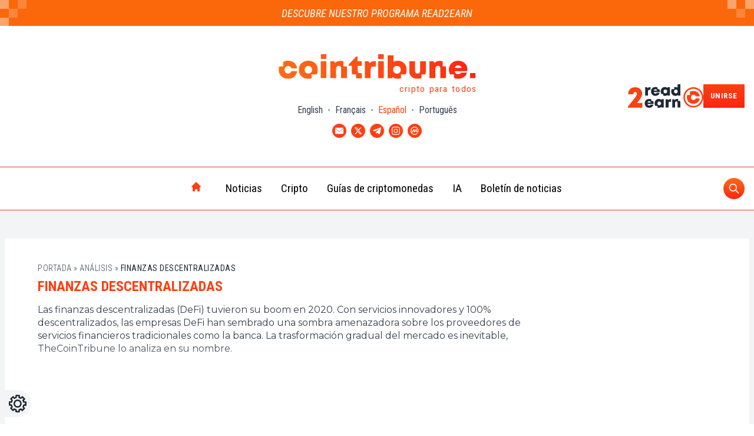

--- FILE ---
content_type: text/html; charset=UTF-8
request_url: https://www.cointribune.com/es/analisis/finanzas-descentralizadas/
body_size: 45155
content:
<!doctype html>
<html class="" style="margin-top: 0!important" lang="es">
	<head><script>if(navigator.userAgent.match(/MSIE|Internet Explorer/i)||navigator.userAgent.match(/Trident\/7\..*?rv:11/i)){var href=document.location.href;if(!href.match(/[?&]nowprocket/)){if(href.indexOf("?")==-1){if(href.indexOf("#")==-1){document.location.href=href+"?nowprocket=1"}else{document.location.href=href.replace("#","?nowprocket=1#")}}else{if(href.indexOf("#")==-1){document.location.href=href+"&nowprocket=1"}else{document.location.href=href.replace("#","&nowprocket=1#")}}}}</script><script>class RocketLazyLoadScripts{constructor(){this.triggerEvents=["keydown","mousedown","mousemove","touchmove","touchstart","touchend","wheel"],this.userEventHandler=this._triggerListener.bind(this),this.touchStartHandler=this._onTouchStart.bind(this),this.touchMoveHandler=this._onTouchMove.bind(this),this.touchEndHandler=this._onTouchEnd.bind(this),this.clickHandler=this._onClick.bind(this),this.interceptedClicks=[],window.addEventListener("pageshow",(e=>{this.persisted=e.persisted})),window.addEventListener("DOMContentLoaded",(()=>{this._preconnect3rdParties()})),this.delayedScripts={normal:[],async:[],defer:[]},this.allJQueries=[]}_addUserInteractionListener(e){document.hidden?e._triggerListener():(this.triggerEvents.forEach((t=>window.addEventListener(t,e.userEventHandler,{passive:!0}))),window.addEventListener("touchstart",e.touchStartHandler,{passive:!0}),window.addEventListener("mousedown",e.touchStartHandler),document.addEventListener("visibilitychange",e.userEventHandler))}_removeUserInteractionListener(){this.triggerEvents.forEach((e=>window.removeEventListener(e,this.userEventHandler,{passive:!0}))),document.removeEventListener("visibilitychange",this.userEventHandler)}_onTouchStart(e){"HTML"!==e.target.tagName&&(window.addEventListener("touchend",this.touchEndHandler),window.addEventListener("mouseup",this.touchEndHandler),window.addEventListener("touchmove",this.touchMoveHandler,{passive:!0}),window.addEventListener("mousemove",this.touchMoveHandler),e.target.addEventListener("click",this.clickHandler),this._renameDOMAttribute(e.target,"onclick","rocket-onclick"))}_onTouchMove(e){window.removeEventListener("touchend",this.touchEndHandler),window.removeEventListener("mouseup",this.touchEndHandler),window.removeEventListener("touchmove",this.touchMoveHandler,{passive:!0}),window.removeEventListener("mousemove",this.touchMoveHandler),e.target.removeEventListener("click",this.clickHandler),this._renameDOMAttribute(e.target,"rocket-onclick","onclick")}_onTouchEnd(e){window.removeEventListener("touchend",this.touchEndHandler),window.removeEventListener("mouseup",this.touchEndHandler),window.removeEventListener("touchmove",this.touchMoveHandler,{passive:!0}),window.removeEventListener("mousemove",this.touchMoveHandler)}_onClick(e){e.target.removeEventListener("click",this.clickHandler),this._renameDOMAttribute(e.target,"rocket-onclick","onclick"),this.interceptedClicks.push(e),e.preventDefault(),e.stopPropagation(),e.stopImmediatePropagation()}_replayClicks(){window.removeEventListener("touchstart",this.touchStartHandler,{passive:!0}),window.removeEventListener("mousedown",this.touchStartHandler),this.interceptedClicks.forEach((e=>{e.target.dispatchEvent(new MouseEvent("click",{view:e.view,bubbles:!0,cancelable:!0}))}))}_renameDOMAttribute(e,t,n){e.hasAttribute&&e.hasAttribute(t)&&(event.target.setAttribute(n,event.target.getAttribute(t)),event.target.removeAttribute(t))}_triggerListener(){this._removeUserInteractionListener(this),"loading"===document.readyState?document.addEventListener("DOMContentLoaded",this._loadEverythingNow.bind(this)):this._loadEverythingNow()}_preconnect3rdParties(){let e=[];document.querySelectorAll("script[type=rocketlazyloadscript]").forEach((t=>{if(t.hasAttribute("src")){const n=new URL(t.src).origin;n!==location.origin&&e.push({src:n,crossOrigin:t.crossOrigin||"module"===t.getAttribute("data-rocket-type")})}})),e=[...new Map(e.map((e=>[JSON.stringify(e),e]))).values()],this._batchInjectResourceHints(e,"preconnect")}async _loadEverythingNow(){this.lastBreath=Date.now(),this._delayEventListeners(),this._delayJQueryReady(this),this._handleDocumentWrite(),this._registerAllDelayedScripts(),this._preloadAllScripts(),await this._loadScriptsFromList(this.delayedScripts.normal),await this._loadScriptsFromList(this.delayedScripts.defer),await this._loadScriptsFromList(this.delayedScripts.async);try{await this._triggerDOMContentLoaded(),await this._triggerWindowLoad()}catch(e){}window.dispatchEvent(new Event("rocket-allScriptsLoaded")),this._replayClicks()}_registerAllDelayedScripts(){document.querySelectorAll("script[type=rocketlazyloadscript]").forEach((e=>{e.hasAttribute("src")?e.hasAttribute("async")&&!1!==e.async?this.delayedScripts.async.push(e):e.hasAttribute("defer")&&!1!==e.defer||"module"===e.getAttribute("data-rocket-type")?this.delayedScripts.defer.push(e):this.delayedScripts.normal.push(e):this.delayedScripts.normal.push(e)}))}async _transformScript(e){return await this._littleBreath(),new Promise((t=>{const n=document.createElement("script");[...e.attributes].forEach((e=>{let t=e.nodeName;"type"!==t&&("data-rocket-type"===t&&(t="type"),n.setAttribute(t,e.nodeValue))})),e.hasAttribute("src")?(n.addEventListener("load",t),n.addEventListener("error",t)):(n.text=e.text,t());try{e.parentNode.replaceChild(n,e)}catch(e){t()}}))}async _loadScriptsFromList(e){const t=e.shift();return t?(await this._transformScript(t),this._loadScriptsFromList(e)):Promise.resolve()}_preloadAllScripts(){this._batchInjectResourceHints([...this.delayedScripts.normal,...this.delayedScripts.defer,...this.delayedScripts.async],"preload")}_batchInjectResourceHints(e,t){var n=document.createDocumentFragment();e.forEach((e=>{if(e.src){const i=document.createElement("link");i.href=e.src,i.rel=t,"preconnect"!==t&&(i.as="script"),e.getAttribute&&"module"===e.getAttribute("data-rocket-type")&&(i.crossOrigin=!0),e.crossOrigin&&(i.crossOrigin=e.crossOrigin),n.appendChild(i)}})),document.head.appendChild(n)}_delayEventListeners(){let e={};function t(t,n){!function(t){function n(n){return e[t].eventsToRewrite.indexOf(n)>=0?"rocket-"+n:n}e[t]||(e[t]={originalFunctions:{add:t.addEventListener,remove:t.removeEventListener},eventsToRewrite:[]},t.addEventListener=function(){arguments[0]=n(arguments[0]),e[t].originalFunctions.add.apply(t,arguments)},t.removeEventListener=function(){arguments[0]=n(arguments[0]),e[t].originalFunctions.remove.apply(t,arguments)})}(t),e[t].eventsToRewrite.push(n)}function n(e,t){let n=e[t];Object.defineProperty(e,t,{get:()=>n||function(){},set(i){e["rocket"+t]=n=i}})}t(document,"DOMContentLoaded"),t(window,"DOMContentLoaded"),t(window,"load"),t(window,"pageshow"),t(document,"readystatechange"),n(document,"onreadystatechange"),n(window,"onload"),n(window,"onpageshow")}_delayJQueryReady(e){let t=window.jQuery;Object.defineProperty(window,"jQuery",{get:()=>t,set(n){if(n&&n.fn&&!e.allJQueries.includes(n)){n.fn.ready=n.fn.init.prototype.ready=function(t){e.domReadyFired?t.bind(document)(n):document.addEventListener("rocket-DOMContentLoaded",(()=>t.bind(document)(n)))};const t=n.fn.on;n.fn.on=n.fn.init.prototype.on=function(){if(this[0]===window){function e(e){return e.split(" ").map((e=>"load"===e||0===e.indexOf("load.")?"rocket-jquery-load":e)).join(" ")}"string"==typeof arguments[0]||arguments[0]instanceof String?arguments[0]=e(arguments[0]):"object"==typeof arguments[0]&&Object.keys(arguments[0]).forEach((t=>{delete Object.assign(arguments[0],{[e(t)]:arguments[0][t]})[t]}))}return t.apply(this,arguments),this},e.allJQueries.push(n)}t=n}})}async _triggerDOMContentLoaded(){this.domReadyFired=!0,await this._littleBreath(),document.dispatchEvent(new Event("rocket-DOMContentLoaded")),await this._littleBreath(),window.dispatchEvent(new Event("rocket-DOMContentLoaded")),await this._littleBreath(),document.dispatchEvent(new Event("rocket-readystatechange")),await this._littleBreath(),document.rocketonreadystatechange&&document.rocketonreadystatechange()}async _triggerWindowLoad(){await this._littleBreath(),window.dispatchEvent(new Event("rocket-load")),await this._littleBreath(),window.rocketonload&&window.rocketonload(),await this._littleBreath(),this.allJQueries.forEach((e=>e(window).trigger("rocket-jquery-load"))),await this._littleBreath();const e=new Event("rocket-pageshow");e.persisted=this.persisted,window.dispatchEvent(e),await this._littleBreath(),window.rocketonpageshow&&window.rocketonpageshow({persisted:this.persisted})}_handleDocumentWrite(){const e=new Map;document.write=document.writeln=function(t){const n=document.currentScript,i=document.createRange(),r=n.parentElement;let o=e.get(n);void 0===o&&(o=n.nextSibling,e.set(n,o));const s=document.createDocumentFragment();i.setStart(s,0),s.appendChild(i.createContextualFragment(t)),r.insertBefore(s,o)}}async _littleBreath(){Date.now()-this.lastBreath>45&&(await this._requestAnimFrame(),this.lastBreath=Date.now())}async _requestAnimFrame(){return document.hidden?new Promise((e=>setTimeout(e))):new Promise((e=>requestAnimationFrame(e)))}static run(){const e=new RocketLazyLoadScripts;e._addUserInteractionListener(e)}}RocketLazyLoadScripts.run();</script>
		<meta name="viewport" content="width=device-width, initial-scale=1">
		<title>Finanzas Descentralizadas Archivos - Cointribune</title>
		<meta name='robots' content='index, follow, max-image-preview:large, max-snippet:-1, max-video-preview:-1' />
<link rel="alternate" hreflang="en" href="https://www.cointribune.com/en/analysis/decentralised-finance/" />
<link rel="alternate" hreflang="fr" href="https://www.cointribune.com/actu/analyses/finance-decentralisee/" />
<link rel="alternate" hreflang="es" href="https://www.cointribune.com/es/analisis/finanzas-descentralizadas/" />
<link rel="alternate" hreflang="pt-br" href="https://www.cointribune.com/pt-br/noticias-pt-br/analises/financas-descentralizadas/" />
<link rel="alternate" hreflang="x-default" href="https://www.cointribune.com/actu/analyses/finance-decentralisee/" />

	<!-- This site is optimized with the Yoast SEO Premium plugin v18.9 (Yoast SEO v19.14) - https://yoast.com/wordpress/plugins/seo/ -->
	<link rel="canonical" href="https://www.cointribune.com/es/analisis/finanzas-descentralizadas/" />
	<meta property="og:locale" content="es_ES" />
	<meta property="og:type" content="article" />
	<meta property="og:title" content="Archives des Finanzas Descentralizadas" />
	<meta property="og:description" content="Las finanzas descentralizadas (DeFi) tuvieron su boom en 2020. Con servicios innovadores y 100% descentralizados, las empresas DeFi han sembrado una sombra amenazadora sobre los proveedores de servicios financieros tradicionales como la banca. La trasformación gradual del mercado es inevitable, TheCoinTribune lo analiza en su nombre." />
	<meta property="og:url" content="https://www.cointribune.com/es/analisis/finanzas-descentralizadas/" />
	<meta property="og:site_name" content="Cointribune" />
	<meta property="og:image" content="https://www.cointribune.com/app/uploads/2023/09/Cointribune-logo-og-image.png" />
	<meta property="og:image:width" content="1200" />
	<meta property="og:image:height" content="630" />
	<meta property="og:image:type" content="image/png" />
	<meta name="twitter:card" content="summary_large_image" />
	<meta name="twitter:site" content="@CoinTribuneFR" />
	<script type="application/ld+json" class="yoast-schema-graph">{"@context":"https://schema.org","@graph":[{"@type":"CollectionPage","@id":"https://www.cointribune.com/es/analisis/finanzas-descentralizadas/","url":"https://www.cointribune.com/es/analisis/finanzas-descentralizadas/","name":"Finanzas Descentralizadas Archivos - Cointribune","isPartOf":{"@id":"https://www.cointribune.com/es/#website"},"primaryImageOfPage":{"@id":"https://www.cointribune.com/es/analisis/finanzas-descentralizadas/#primaryimage"},"image":{"@id":"https://www.cointribune.com/es/analisis/finanzas-descentralizadas/#primaryimage"},"thumbnailUrl":"https://www.cointribune.com/app/uploads/2025/12/kraken-staking.png","breadcrumb":{"@id":"https://www.cointribune.com/es/analisis/finanzas-descentralizadas/#breadcrumb"},"inLanguage":"es"},{"@type":"ImageObject","inLanguage":"es","@id":"https://www.cointribune.com/es/analisis/finanzas-descentralizadas/#primaryimage","url":"https://www.cointribune.com/app/uploads/2025/12/kraken-staking.png","contentUrl":"https://www.cointribune.com/app/uploads/2025/12/kraken-staking.png","width":1200,"height":800,"caption":"Kraken permet aux utilisateurs de gagner jusqu’à 17 % d’intérêts grâce au staking de cryptomonnaies, en mettant en avant la sécurité et la transparence de la plateforme."},{"@type":"BreadcrumbList","@id":"https://www.cointribune.com/es/analisis/finanzas-descentralizadas/#breadcrumb","itemListElement":[{"@type":"ListItem","position":1,"name":"Portada","item":"https://www.cointribune.com/es/"},{"@type":"ListItem","position":2,"name":"Análisis","item":"https://www.cointribune.com/es/analisis/"},{"@type":"ListItem","position":3,"name":"Finanzas Descentralizadas"}]},{"@type":"WebSite","@id":"https://www.cointribune.com/es/#website","url":"https://www.cointribune.com/es/","name":"Cointribune","description":"Bitcoin, Ethereum &amp; Crypto Actualités","publisher":{"@id":"https://www.cointribune.com/es/#organization"},"potentialAction":[{"@type":"SearchAction","target":{"@type":"EntryPoint","urlTemplate":"https://www.cointribune.com/es/search/{search_term_string}"},"query-input":"required name=search_term_string"}],"inLanguage":"es"},{"@type":"Organization","@id":"https://www.cointribune.com/es/#organization","name":"Cointribune","url":"https://www.cointribune.com/es/","logo":{"@type":"ImageObject","inLanguage":"es","@id":"https://www.cointribune.com/es/#/schema/logo/image/","url":"https://www.cointribune.com/app/uploads/2021/05/LogoCoinTribune_v2.svg","contentUrl":"https://www.cointribune.com/app/uploads/2021/05/LogoCoinTribune_v2.svg","caption":"Cointribune"},"image":{"@id":"https://www.cointribune.com/es/#/schema/logo/image/"},"sameAs":["https://www.linkedin.com/company/cointribune-com/","https://www.youtube.com/c/Cointribune","https://flipboard.com/@CoinTribune","https://www.instagram.com/cointribune/","https://www.facebook.com/Thecointribune/","https://twitter.com/CoinTribuneFR"]}]}</script>
	<!-- / Yoast SEO Premium plugin. -->


<link rel='dns-prefetch' href='//prod.tracker.cointribune.com' />
<link rel='dns-prefetch' href='//api.axept.io' />
<link rel='dns-prefetch' href='//data-api.cointribune.com' />
<link rel='dns-prefetch' href='//client.axept.io' />
<link rel='dns-prefetch' href='//static.axept.io' />
<link rel='dns-prefetch' href='//axeptio.imgix.net' />
<link rel='dns-prefetch' href='//static.cloudflareinsights.com' />

<link rel="alternate" type="application/rss+xml" title="Cointribune &raquo; Feed" href="https://www.cointribune.com/es/feed/" />
<link rel="alternate" type="application/rss+xml" title="Cointribune &raquo; Categoría Finanzas Descentralizadas del feed" href="https://www.cointribune.com/es/analisis/finanzas-descentralizadas/feed/" />
<!-- cointribune.com/es is managing ads with Advanced Ads 1.39.1 --><!--noptimize--><script id="theco-ready">
			window.advanced_ads_ready=function(e,a){a=a||"complete";var d=function(e){return"interactive"===a?"loading"!==e:"complete"===e};d(document.readyState)?e():document.addEventListener("readystatechange",(function(a){d(a.target.readyState)&&e()}),{once:"interactive"===a})},window.advanced_ads_ready_queue=window.advanced_ads_ready_queue||[];		</script>
		<!--/noptimize--><link  rel="preload" as="style"  href="https://www.cointribune.com/app/themes/twn-theme/dist/css/extra-blocks/faq.81b368ac2d1cdd52c7e4.css">
<link rel="stylesheet" href="https://www.cointribune.com/app/themes/twn-theme/dist/css/extra-blocks/faq.81b368ac2d1cdd52c7e4.css">
<link  rel="preload" as="style"  href="https://www.cointribune.com/app/themes/twn-theme/dist/css/extra-blocks/filtered-by-difficulty-level.c642c2eb7e04c50ad892.css">
<link rel="stylesheet" href="https://www.cointribune.com/app/themes/twn-theme/dist/css/extra-blocks/filtered-by-difficulty-level.c642c2eb7e04c50ad892.css">
<link rel="stylesheet" href="https://www.cointribune.com/app/themes/twn-theme/dist/css/extra-blocks/a-la-une.0b2cac64b968f598e35d.css" media="none" onload="if(media!='all')media='all'" /><noscript><link rel="stylesheet" href="https://www.cointribune.com/app/themes/twn-theme/dist/css/extra-blocks/a-la-une.0b2cac64b968f598e35d.css">
</noscript><link rel="stylesheet" href="https://www.cointribune.com/app/themes/twn-theme/dist/css/extra-blocks/tickers-table.be57c2cbc499a83b5478.css" media="none" onload="if(media!='all')media='all'" /><noscript><link rel="stylesheet" href="https://www.cointribune.com/app/themes/twn-theme/dist/css/extra-blocks/tickers-table.be57c2cbc499a83b5478.css">
</noscript><style id='global-styles-inline-css' type='text/css'>
body{--wp--preset--color--black: #000000;--wp--preset--color--cyan-bluish-gray: #abb8c3;--wp--preset--color--white: #ffffff;--wp--preset--color--pale-pink: #f78da7;--wp--preset--color--vivid-red: #cf2e2e;--wp--preset--color--luminous-vivid-orange: #ff6900;--wp--preset--color--luminous-vivid-amber: #fcb900;--wp--preset--color--light-green-cyan: #7bdcb5;--wp--preset--color--vivid-green-cyan: #00d084;--wp--preset--color--pale-cyan-blue: #8ed1fc;--wp--preset--color--vivid-cyan-blue: #0693e3;--wp--preset--color--vivid-purple: #9b51e0;--wp--preset--gradient--vivid-cyan-blue-to-vivid-purple: linear-gradient(135deg,rgba(6,147,227,1) 0%,rgb(155,81,224) 100%);--wp--preset--gradient--light-green-cyan-to-vivid-green-cyan: linear-gradient(135deg,rgb(122,220,180) 0%,rgb(0,208,130) 100%);--wp--preset--gradient--luminous-vivid-amber-to-luminous-vivid-orange: linear-gradient(135deg,rgba(252,185,0,1) 0%,rgba(255,105,0,1) 100%);--wp--preset--gradient--luminous-vivid-orange-to-vivid-red: linear-gradient(135deg,rgba(255,105,0,1) 0%,rgb(207,46,46) 100%);--wp--preset--gradient--very-light-gray-to-cyan-bluish-gray: linear-gradient(135deg,rgb(238,238,238) 0%,rgb(169,184,195) 100%);--wp--preset--gradient--cool-to-warm-spectrum: linear-gradient(135deg,rgb(74,234,220) 0%,rgb(151,120,209) 20%,rgb(207,42,186) 40%,rgb(238,44,130) 60%,rgb(251,105,98) 80%,rgb(254,248,76) 100%);--wp--preset--gradient--blush-light-purple: linear-gradient(135deg,rgb(255,206,236) 0%,rgb(152,150,240) 100%);--wp--preset--gradient--blush-bordeaux: linear-gradient(135deg,rgb(254,205,165) 0%,rgb(254,45,45) 50%,rgb(107,0,62) 100%);--wp--preset--gradient--luminous-dusk: linear-gradient(135deg,rgb(255,203,112) 0%,rgb(199,81,192) 50%,rgb(65,88,208) 100%);--wp--preset--gradient--pale-ocean: linear-gradient(135deg,rgb(255,245,203) 0%,rgb(182,227,212) 50%,rgb(51,167,181) 100%);--wp--preset--gradient--electric-grass: linear-gradient(135deg,rgb(202,248,128) 0%,rgb(113,206,126) 100%);--wp--preset--gradient--midnight: linear-gradient(135deg,rgb(2,3,129) 0%,rgb(40,116,252) 100%);--wp--preset--duotone--dark-grayscale: url('#wp-duotone-dark-grayscale');--wp--preset--duotone--grayscale: url('#wp-duotone-grayscale');--wp--preset--duotone--purple-yellow: url('#wp-duotone-purple-yellow');--wp--preset--duotone--blue-red: url('#wp-duotone-blue-red');--wp--preset--duotone--midnight: url('#wp-duotone-midnight');--wp--preset--duotone--magenta-yellow: url('#wp-duotone-magenta-yellow');--wp--preset--duotone--purple-green: url('#wp-duotone-purple-green');--wp--preset--duotone--blue-orange: url('#wp-duotone-blue-orange');--wp--preset--font-size--small: 13px;--wp--preset--font-size--medium: 20px;--wp--preset--font-size--large: 36px;--wp--preset--font-size--x-large: 42px;--wp--preset--spacing--20: 0.44rem;--wp--preset--spacing--30: 0.67rem;--wp--preset--spacing--40: 1rem;--wp--preset--spacing--50: 1.5rem;--wp--preset--spacing--60: 2.25rem;--wp--preset--spacing--70: 3.38rem;--wp--preset--spacing--80: 5.06rem;}:where(.is-layout-flex){gap: 0.5em;}body .is-layout-flow > .alignleft{float: left;margin-inline-start: 0;margin-inline-end: 2em;}body .is-layout-flow > .alignright{float: right;margin-inline-start: 2em;margin-inline-end: 0;}body .is-layout-flow > .aligncenter{margin-left: auto !important;margin-right: auto !important;}body .is-layout-constrained > .alignleft{float: left;margin-inline-start: 0;margin-inline-end: 2em;}body .is-layout-constrained > .alignright{float: right;margin-inline-start: 2em;margin-inline-end: 0;}body .is-layout-constrained > .aligncenter{margin-left: auto !important;margin-right: auto !important;}body .is-layout-constrained > :where(:not(.alignleft):not(.alignright):not(.alignfull)){max-width: var(--wp--style--global--content-size);margin-left: auto !important;margin-right: auto !important;}body .is-layout-constrained > .alignwide{max-width: var(--wp--style--global--wide-size);}body .is-layout-flex{display: flex;}body .is-layout-flex{flex-wrap: wrap;align-items: center;}body .is-layout-flex > *{margin: 0;}:where(.wp-block-columns.is-layout-flex){gap: 2em;}.has-black-color{color: var(--wp--preset--color--black) !important;}.has-cyan-bluish-gray-color{color: var(--wp--preset--color--cyan-bluish-gray) !important;}.has-white-color{color: var(--wp--preset--color--white) !important;}.has-pale-pink-color{color: var(--wp--preset--color--pale-pink) !important;}.has-vivid-red-color{color: var(--wp--preset--color--vivid-red) !important;}.has-luminous-vivid-orange-color{color: var(--wp--preset--color--luminous-vivid-orange) !important;}.has-luminous-vivid-amber-color{color: var(--wp--preset--color--luminous-vivid-amber) !important;}.has-light-green-cyan-color{color: var(--wp--preset--color--light-green-cyan) !important;}.has-vivid-green-cyan-color{color: var(--wp--preset--color--vivid-green-cyan) !important;}.has-pale-cyan-blue-color{color: var(--wp--preset--color--pale-cyan-blue) !important;}.has-vivid-cyan-blue-color{color: var(--wp--preset--color--vivid-cyan-blue) !important;}.has-vivid-purple-color{color: var(--wp--preset--color--vivid-purple) !important;}.has-black-background-color{background-color: var(--wp--preset--color--black) !important;}.has-cyan-bluish-gray-background-color{background-color: var(--wp--preset--color--cyan-bluish-gray) !important;}.has-white-background-color{background-color: var(--wp--preset--color--white) !important;}.has-pale-pink-background-color{background-color: var(--wp--preset--color--pale-pink) !important;}.has-vivid-red-background-color{background-color: var(--wp--preset--color--vivid-red) !important;}.has-luminous-vivid-orange-background-color{background-color: var(--wp--preset--color--luminous-vivid-orange) !important;}.has-luminous-vivid-amber-background-color{background-color: var(--wp--preset--color--luminous-vivid-amber) !important;}.has-light-green-cyan-background-color{background-color: var(--wp--preset--color--light-green-cyan) !important;}.has-vivid-green-cyan-background-color{background-color: var(--wp--preset--color--vivid-green-cyan) !important;}.has-pale-cyan-blue-background-color{background-color: var(--wp--preset--color--pale-cyan-blue) !important;}.has-vivid-cyan-blue-background-color{background-color: var(--wp--preset--color--vivid-cyan-blue) !important;}.has-vivid-purple-background-color{background-color: var(--wp--preset--color--vivid-purple) !important;}.has-black-border-color{border-color: var(--wp--preset--color--black) !important;}.has-cyan-bluish-gray-border-color{border-color: var(--wp--preset--color--cyan-bluish-gray) !important;}.has-white-border-color{border-color: var(--wp--preset--color--white) !important;}.has-pale-pink-border-color{border-color: var(--wp--preset--color--pale-pink) !important;}.has-vivid-red-border-color{border-color: var(--wp--preset--color--vivid-red) !important;}.has-luminous-vivid-orange-border-color{border-color: var(--wp--preset--color--luminous-vivid-orange) !important;}.has-luminous-vivid-amber-border-color{border-color: var(--wp--preset--color--luminous-vivid-amber) !important;}.has-light-green-cyan-border-color{border-color: var(--wp--preset--color--light-green-cyan) !important;}.has-vivid-green-cyan-border-color{border-color: var(--wp--preset--color--vivid-green-cyan) !important;}.has-pale-cyan-blue-border-color{border-color: var(--wp--preset--color--pale-cyan-blue) !important;}.has-vivid-cyan-blue-border-color{border-color: var(--wp--preset--color--vivid-cyan-blue) !important;}.has-vivid-purple-border-color{border-color: var(--wp--preset--color--vivid-purple) !important;}.has-vivid-cyan-blue-to-vivid-purple-gradient-background{background: var(--wp--preset--gradient--vivid-cyan-blue-to-vivid-purple) !important;}.has-light-green-cyan-to-vivid-green-cyan-gradient-background{background: var(--wp--preset--gradient--light-green-cyan-to-vivid-green-cyan) !important;}.has-luminous-vivid-amber-to-luminous-vivid-orange-gradient-background{background: var(--wp--preset--gradient--luminous-vivid-amber-to-luminous-vivid-orange) !important;}.has-luminous-vivid-orange-to-vivid-red-gradient-background{background: var(--wp--preset--gradient--luminous-vivid-orange-to-vivid-red) !important;}.has-very-light-gray-to-cyan-bluish-gray-gradient-background{background: var(--wp--preset--gradient--very-light-gray-to-cyan-bluish-gray) !important;}.has-cool-to-warm-spectrum-gradient-background{background: var(--wp--preset--gradient--cool-to-warm-spectrum) !important;}.has-blush-light-purple-gradient-background{background: var(--wp--preset--gradient--blush-light-purple) !important;}.has-blush-bordeaux-gradient-background{background: var(--wp--preset--gradient--blush-bordeaux) !important;}.has-luminous-dusk-gradient-background{background: var(--wp--preset--gradient--luminous-dusk) !important;}.has-pale-ocean-gradient-background{background: var(--wp--preset--gradient--pale-ocean) !important;}.has-electric-grass-gradient-background{background: var(--wp--preset--gradient--electric-grass) !important;}.has-midnight-gradient-background{background: var(--wp--preset--gradient--midnight) !important;}.has-small-font-size{font-size: var(--wp--preset--font-size--small) !important;}.has-medium-font-size{font-size: var(--wp--preset--font-size--medium) !important;}.has-large-font-size{font-size: var(--wp--preset--font-size--large) !important;}.has-x-large-font-size{font-size: var(--wp--preset--font-size--x-large) !important;}
.wp-block-navigation a:where(:not(.wp-element-button)){color: inherit;}
:where(.wp-block-columns.is-layout-flex){gap: 2em;}
.wp-block-pullquote{font-size: 1.5em;line-height: 1.6;}
</style>
<style id='esb-dynamic-styles-inline-css' type='text/css'>

    .esb-wrapper {
        display: flex;
        flex-direction: column;
        align-items: center;
        gap: 15px; /* Espace entre le titre et les boutons */
        margin: 20px 0;
    }
    .esb-title {
        margin: 0;
        padding: 0;
        line-height: 1.2;
    }
    .esb-container {
        margin: 0;
        display: flex;
        gap: 10px;
        flex-wrap: wrap;
        align-items: center;
        justify-content: center; /* On garde au cas où le flex-wrap crée plusieurs lignes */
    }
    .esb-button {
        display: inline-block;
        padding: 8px 16px;
        font-size: 14px;
        border-radius: 25px;
        font-weight: bold;
        text-decoration: none !important;
        transition: opacity 0.2s ease;
        line-height: 1.2;
        border: none; /* AJOUT: pour réinitialiser le style des boutons */
        cursor: pointer; /* AJOUT: pour montrer que c'est cliquable */
    }
    .esb-button:hover {
        opacity: 0.85;
    }
    
            .esb-button-chatgpt,
            .esb-button-chatgpt:hover {
                background-color: #10a37f !important;
                color: #ffffff !important;
            }
            
            .esb-button-perplexity,
            .esb-button-perplexity:hover {
                background-color: #6f42c1 !important;
                color: #ffffff !important;
            }
            
            .esb-button-grok,
            .esb-button-grok:hover {
                background-color: #1c1c1e !important;
                color: #ffffff !important;
            }
            
</style>
<link  rel="preload" as="style"  href="https://www.cointribune.com/app/themes/twn-theme/dist/css/app.8404dc8575977917e6d8.css">
<link rel="stylesheet" href="https://www.cointribune.com/app/themes/twn-theme/dist/css/app.8404dc8575977917e6d8.css">
<link  rel="preload" as="style"  href="https://www.cointribune.com/app/themes/twn-theme/dist/css/pagination.8d413e0118f00431c4a6.css">
<link rel="stylesheet" href="https://www.cointribune.com/app/themes/twn-theme/dist/css/pagination.8d413e0118f00431c4a6.css">
<link  rel="preload" as="style"  href="https://www.cointribune.com/app/themes/twn-theme/dist/css/archive-global.68b329da9893e34099c7.css">
<link rel="stylesheet" href="https://www.cointribune.com/app/themes/twn-theme/dist/css/archive-global.68b329da9893e34099c7.css">
<link  rel="preload" as="style"  href="https://www.cointribune.com/app/themes/twn-theme/dist/css/archive-taxonomy.458cb59a372b2abc78b5.css">
<link rel="stylesheet" href="https://www.cointribune.com/app/themes/twn-theme/dist/css/archive-taxonomy.458cb59a372b2abc78b5.css">
<meta name="generator" content="WPML ver:4.5.14 stt:1,4,42,2;" />
<script type="rocketlazyloadscript" data-rocket-type="text/javascript">
		var advadsCfpQueue = [];
		var advadsCfpAd = function( adID ){
			if ( 'undefined' == typeof advadsProCfp ) { advadsCfpQueue.push( adID ) } else { advadsProCfp.addElement( adID ) }
		};
		</script>
		<link rel='preload' href='https://fonts.gstatic.com/s/robotocondensed/v27/ieVj2ZhZI2eCN5jzbjEETS9weq8-19eLAQM9QPFUex17.woff2' as='font' type='font/woff2' crossorigin><link rel='preload' href='https://fonts.gstatic.com/s/robotocondensed/v27/ieVj2ZhZI2eCN5jzbjEETS9weq8-19eLDwM9QPFUew.woff2' as='font' type='font/woff2' crossorigin><link rel='preload' href='https://fonts.gstatic.com/s/robotocondensed/v27/ieVl2ZhZI2eCN5jzbjEETS9weq8-19y7DQk6YvNkeg.woff2' as='font' type='font/woff2' crossorigin><link rel='preload' href='https://fonts.gstatic.com/s/robotocondensed/v27/ieVl2ZhZI2eCN5jzbjEETS9weq8-19K7DQk6YvM.woff2' as='font' type='font/woff2' crossorigin><link rel='preload' href='https://fonts.gstatic.com/s/montserrat/v26/JTUQjIg1_i6t8kCHKm459WxRxy7m0dR9pBOi.woff2' as='font' type='font/woff2' crossorigin><link rel='preload' href='https://fonts.gstatic.com/s/montserrat/v26/JTUQjIg1_i6t8kCHKm459WxRyS7m0dR9pA.woff2' as='font' type='font/woff2' crossorigin><link rel='preload' href='https://fonts.gstatic.com/s/montserrat/v26/JTUSjIg1_i6t8kCHKm459WdhyyTh89ZNpQ.woff2' as='font' type='font/woff2' crossorigin><link rel='preload' href='https://fonts.gstatic.com/s/montserrat/v26/JTUSjIg1_i6t8kCHKm459WlhyyTh89Y.woff2' as='font' type='font/woff2' crossorigin>        <style type="text/css">
            :root {
            --twn-primary-color:253,64,19;
            --twn-primary-color-darken:252,37,17;
            --twn-primary-color-light:253,108,23;

            --twn-second-color:129,215,66;
            --twn-second-color-darken:76,175,54;

            --twn-third-color:30,115,190;
            --twn-third-color-darken:23,81,147;

            --twn-gray-color:128,128,128;
            --twn-gray-color-darken:124,124,124;
            --twn-gray-color-lighten:221,221,221;
        }        </style>
        <script type="rocketlazyloadscript">
        function launch_facebook_pixel() {
            !function(f,b,e,v,n,t,s)
            {if(f.fbq)return;n=f.fbq=function(){n.callMethod?
                n.callMethod.apply(n,arguments):n.queue.push(arguments)};
                if(!f._fbq)f._fbq=n;n.push=n;n.loaded=!0;n.version='2.0';
                n.queue=[];t=b.createElement(e);t.async=!0;
                t.src=v;s=b.getElementsByTagName(e)[0];
                s.parentNode.insertBefore(t,s)}(window,document,'script',
                'https://connect.facebook.net/en_US/fbevents.js');
            fbq('init', '399446674556272');
            fbq('track', 'PageView');        }

        function launch_google_analytics() {
            var el = document.createElement('script');
            el.setAttribute('type', 'text/javascript');
            el.setAttribute('async', true);
            el.setAttribute('src', '//www.googletagmanager.com/gtag/js?id=G-MCDLS7NHBD');
            document.body.append(el); window.dataLayer = window.dataLayer || [];
            function gtag(){dataLayer.push(arguments);}
            gtag('js', new Date());
            gtag('config', 'G-MCDLS7NHBD', {'anonymize_ip': true});
            gtag('config', 'G-MCDLS7NHBD', {'link_attribution': true});
             
                    }

        function launch_linkedin_pixel() {
            _linkedin_partner_id = '3766114';
                 window._linkedin_partner_id = '3766114';
                 window._linkedin_data_partner_ids = window._linkedin_data_partner_ids || [];
                 window._linkedin_data_partner_ids.push(_linkedin_partner_id);
                 (function(l) { if (!l){window.lintrk = function(a,b){window.lintrk.q.push([a,b])}; window.lintrk.q=[]} var s = document.getElementsByTagName('script')[0]; var b = document.createElement('script'); b.type = 'text/javascript';b.async = true; b.src = 'https://snap.licdn.com/li.lms-analytics/insight.min.js'; s.parentNode.insertBefore(b, s);})(window.lintrk);        }

        function launch_microsoft_clarity() {
            if (typeof window.clarity !== 'undefined') {
                window.clarity("consent");
            }
                    }

        (function(w,d,s,l,i){w[l]=w[l]||[];w[l].push({'gtm.start':new Date().getTime(),event:'gtm.js'});var f=d.getElementsByTagName(s)[0],j=d.createElement(s),dl=l!='dataLayer'?'&l='+l:'';j.async=true;j.src='https://www.googletagmanager.com/gtm.js?id='+i+dl;f.parentNode.insertBefore(j,f);})
               (window,document,'script','dataLayer','GTM-KCC4DFK');        document.addEventListener('DOMContentLoaded', function() {
            
        var el = document.createElement('script');
        el.setAttribute('type', 'text/javascript');
        el.setAttribute('async', true);
        el.setAttribute('src', 'https://www.clarity.ms/tag/' + 'j0pngcg8ry');
        document.body.append(el);
        window.clarity = window.clarity || function() {(window.clarity.q = window.clarity.q || []).push(arguments);};
            });
        void 0 === window._axcb && (window._axcb = []);
        window._axcb.push((axeptio) => {
            axeptio.on("cookies:complete", (choices) => {
                if (choices.google_analytics) {
                    launch_google_analytics();
                }
                if (choices.facebook_pixel) {
                    launch_facebook_pixel();
                }
                if (choices.Linkedin) {
                    launch_linkedin_pixel();
                }
                if (choices.clarity) {
                    launch_microsoft_clarity();
                }
            });
                    });
        window.axeptioSettings = {
            clientId: '60df16cf7559213aac28972d',
            cookiesVersion: 'ES',
            googleConsentMode: {
                default: [
                    {
                        analytics_storage: 'denied',
                        ad_storage: 'denied',
                        ad_user_data: 'denied',
                        ad_personalization: 'denied',
                        wait_for_update: 500,
                    },
                    {
                        region: ['US'],
                        analytics_storage: 'granted',
                        ad_storage: 'granted',
                        ad_user_data: 'granted',
                        ad_personalization: 'granted',
                        wait_for_update: 500,
                    }
                ]
            }
        };
    </script>
    <noscript><iframe src='https://www.googletagmanager.com/ns.html?id=GTM-KCC4DFK' height='0' width='0' style='display:none;visibility:hidden'></iframe></noscript>    <link rel="icon" href="https://www.cointribune.com/app/uploads/2020/08/cropped-favicon-1-32x32.png" sizes="32x32" type="image/png" />
<link rel="icon" href="https://www.cointribune.com/app/uploads/2020/08/cropped-favicon-1-192x192.png" sizes="192x192" type="image/png" />
<link rel="apple-touch-icon" href="https://www.cointribune.com/app/uploads/2020/08/cropped-favicon-1-180x180.png" type="image/png" />
<meta name="msapplication-TileImage" content="https://www.cointribune.com/app/uploads/2020/08/cropped-favicon-1-270x270.png" type="image/png" />
<link rel="shortcut icon" href="https://www.cointribune.com/app/uploads/2020/08/cropped-favicon-1.png" sizes="48x48" type="image/png" />
<link rel="shortcut icon" href="https://www.cointribune.com/app/uploads/2020/08/cropped-favicon-1.png" sizes="96x96" type="image/png" />
<noscript><style id="rocket-lazyload-nojs-css">.rll-youtube-player, [data-lazy-src]{display:none !important;}</style></noscript>
		<script nowprocket>
			// Check if there's any override. If so, let the markup know by setting an attribute on the <html> element
			const colorModeOverride = window.localStorage.getItem('color-mode');
			const hasColorModeOverride = typeof colorModeOverride === 'string';
			if (hasColorModeOverride) {
				document.documentElement.setAttribute('data-force-color-mode', colorModeOverride);
			}
		</script>
		<meta property="fb:pages" content="1189916601175877" />
	</head>

	<body id="body" class="w-full cointribune  " data-language="es">
		<div class="bg-gray-100 dark:bg-gray-700 transition-colors">

			
<header class="">
	<div id="header" class="head">
												
		<div class="head-first top-bar  no-hover"  style="background-color: #fb670b;" >
			<div class="absolute top-0 left-0 h-[15px] w-[15px] bg-white opacity-40"></div>
			<div class="absolute top-[15px] left-[15px] h-[15px] w-[15px] bg-white opacity-20"></div>
			<div class="absolute top-[0px] left-[30px] h-[15px] w-[15px] bg-white opacity-20"></div>
			<div class="absolute top-[30px] left-[0px] h-[15px] w-[15px] bg-white opacity-40"></div>
							<div class="messagedefilant">
											<div class="text_banniere " data-text="Descubre nuestro programa Read2Earn">
							<p class="font-roboto-condensed font-bold animate-marquee">
								<a href="https://read2earn.cointribune.com/dashboard" target="_blank" class="">Descubre nuestro programa Read2Earn</a>
							</p>
						</div>
									</div>
			
			<div class="absolute top-0 right-0 h-[15px] w-[15px] bg-white opacity-40"></div>
			<div class="absolute top-[0px] right-[30px] h-[15px] w-[15px] bg-white opacity-40"></div>
			<div class="absolute top-[15px] right-[15px] h-[15px] w-[15px] bg-white opacity-20"></div>

		</div>

	</div>
	<div class="head-second">

		<div class="md:container py-4 flex justify-center md:justify-end items-center px-4 md:py-12">

			<div class="flex-grow flex justify-start pr-4 lg:hidden">
				<div id="menuButton" class="hamburger hamburger--boring">
					<div class="hamburger-box">
						<div class="hamburger-inner"></div>
					</div>
				</div>
			</div>

			
			<div class="flex-grow-0 flex justify-center w-[200px] md:flex-col md:items-center md:w-1/3">
				<a href="https://www.cointribune.com/es/" class="block h-full w-full" title="Logo">
					<div class="head-second--site-logo--cont h-full max-h-[60px] max-w-[335px] w-full block text-gray-800 dark:text-gray-200 flex mx-auto"><svg xmlns="http://www.w3.org/2000/svg" xmlns:xlink="http://www.w3.org/1999/xlink" id="Calque_2"
     viewBox="0 0 856.88 174.8">
    <defs>
        <style>
            .cls-1{fill:none;}.cls-2{clip-path:url(#clippath);}.cls-3{fill:#fc2511;}.cls-4{fill:#fd4013;}.cls-5{fill:url(#Dégradé_sans_nom_10);}.cls-6{fill:url(#Dégradé_sans_nom_13);}.cls-7{fill:url(#Dégradé_sans_nom_11);}.cls-8{fill:url(#Dégradé_sans_nom_12);}.cls-9{clip-path:url(#clippath-1);}.cls-10{clip-path:url(#clippath-4);}.cls-11{clip-path:url(#clippath-3);}.cls-12{clip-path:url(#clippath-2);}.cls-13{clip-path:url(#clippath-7);}.cls-14{clip-path:url(#clippath-8);}.cls-15{clip-path:url(#clippath-6);}.cls-16{clip-path:url(#clippath-5);}.cls-17{clip-path:url(#clippath-9);}.cls-18{clip-path:url(#clippath-20);}.cls-19{clip-path:url(#clippath-21);}.cls-20{clip-path:url(#clippath-22);}.cls-21{clip-path:url(#clippath-14);}.cls-22{clip-path:url(#clippath-13);}.cls-23{clip-path:url(#clippath-12);}.cls-24{clip-path:url(#clippath-10);}.cls-25{clip-path:url(#clippath-15);}.cls-26{clip-path:url(#clippath-17);}.cls-27{clip-path:url(#clippath-16);}.cls-28{clip-path:url(#clippath-19);}.cls-29{clip-path:url(#clippath-11);}.cls-30{clip-path:url(#clippath-18);}.cls-31{fill:url(#Dégradé_sans_nom);}.cls-32{fill:url(#Dégradé_sans_nom_8);}.cls-33{fill:url(#Dégradé_sans_nom_3);}.cls-34{fill:url(#Dégradé_sans_nom_2);}.cls-35{fill:url(#Dégradé_sans_nom_5);}.cls-36{fill:url(#Dégradé_sans_nom_4);}.cls-37{fill:url(#Dégradé_sans_nom_7);}.cls-38{fill:url(#Dégradé_sans_nom_6);}.cls-39{fill:url(#Dégradé_sans_nom_9);}.cls-text{color:#fd4013;font-size:40px;alignment-baseline:after-edge;text-anchor:end;font-weight:400;word-spacing:4px;letter-spacing:3px;}
        </style>
        <clipPath id="clippath">
            <rect class="cls-1" x="182.2" y="30.97" width="25.47" height="74.05"></rect>
        </clipPath>
        <linearGradient id="Dégradé_sans_nom" x1="222.83" y1="297.47" x2="237.27" y2="297.52"
                        gradientTransform="translate(-214.82 597.58) scale(1.78 -1.78)" gradientUnits="userSpaceOnUse">
            <stop offset="0" stop-color="#fd5e16"></stop>
            <stop offset="0" stop-color="#fd5d16"></stop>
            <stop offset=".25" stop-color="#fd5d16"></stop>
            <stop offset=".5" stop-color="#fd5d16"></stop>
            <stop offset=".75" stop-color="#fd5c16"></stop>
            <stop offset=".99" stop-color="#fd5c16"></stop>
            <stop offset="1" stop-color="#fd5c16"></stop>
        </linearGradient>
        <clipPath id="clippath-1">
            <rect class="cls-1" x="182.56" width="25.11" height="21.72"></rect>
        </clipPath>
        <linearGradient id="Dégradé_sans_nom_2" x1="223.08" y1="329.57" x2="237.22" y2="329.61"
                        gradientTransform="translate(-214.82 597.58) scale(1.78 -1.78)" gradientUnits="userSpaceOnUse">
            <stop offset="0" stop-color="#fd5e16"></stop>
            <stop offset="0" stop-color="#fd5d16"></stop>
            <stop offset=".25" stop-color="#fd5d16"></stop>
            <stop offset=".5" stop-color="#fd5d16"></stop>
            <stop offset=".75" stop-color="#fd5c16"></stop>
            <stop offset="1" stop-color="#fd5c16"></stop>
            <stop offset="1" stop-color="#fd5c16"></stop>
        </linearGradient>
        <clipPath id="clippath-2">
            <rect class="cls-1" x="373.33" y="29.3" width="49.33" height="76"></rect>
        </clipPath>
        <clipPath id="clippath-3">
            <path class="cls-1"
                  d="M394.88,39.16l-3.92-8.19h-17.1V105.03h25.47v-37.74c0-9.43,3.74-13.35,12.83-13.35h9.97V30.62h-6.77c-8.72,0-15.14,2.49-20.48,8.54Z"></path>
        </clipPath>
        <linearGradient id="Dégradé_sans_nom_3" x1="330.43" y1="297.55" x2="357.67" y2="297.64"
                        gradientTransform="translate(-214.82 597.58) scale(1.78 -1.78)" gradientUnits="userSpaceOnUse">
            <stop offset="0" stop-color="#fd4e14"></stop>
            <stop offset="0" stop-color="#fd4e14"></stop>
            <stop offset=".25" stop-color="#fd4d14"></stop>
            <stop offset=".5" stop-color="#fd4d14"></stop>
            <stop offset=".75" stop-color="#fd4c14"></stop>
            <stop offset="1" stop-color="#fd4b14"></stop>
            <stop offset="1" stop-color="#fd4b14"></stop>
        </linearGradient>
        <clipPath id="clippath-4">
            <rect class="cls-1" x="431.75" y="30.97" width="25.47" height="74.05"></rect>
        </clipPath>
        <linearGradient id="Dégradé_sans_nom_4" x1="362.94" y1="297.47" x2="377.37" y2="297.52"
                        gradientTransform="translate(-214.82 597.58) scale(1.78 -1.78)" gradientUnits="userSpaceOnUse">
            <stop offset="0" stop-color="#fd4a14"></stop>
            <stop offset="0" stop-color="#fd4a14"></stop>
            <stop offset=".25" stop-color="#fd4914"></stop>
            <stop offset=".5" stop-color="#fd4914"></stop>
            <stop offset=".75" stop-color="#fd4814"></stop>
            <stop offset=".99" stop-color="#fd4814"></stop>
            <stop offset="1" stop-color="#fd4814"></stop>
        </linearGradient>
        <clipPath id="clippath-5">
            <rect class="cls-1" x="431.93" width="25.11" height="21.72"></rect>
        </clipPath>
        <linearGradient id="Dégradé_sans_nom_5" x1="363.08" y1="329.57" x2="377.22" y2="329.61"
                        gradientTransform="translate(-214.82 597.58) scale(1.78 -1.78)" gradientUnits="userSpaceOnUse">
            <stop offset="0" stop-color="#fd4a14"></stop>
            <stop offset="0" stop-color="#fd4914"></stop>
            <stop offset=".25" stop-color="#fd4914"></stop>
            <stop offset=".5" stop-color="#fd4914"></stop>
            <stop offset=".75" stop-color="#fd4814"></stop>
            <stop offset="1" stop-color="#fd4814"></stop>
            <stop offset="1" stop-color="#fd4814"></stop>
        </linearGradient>
        <clipPath id="clippath-6">
            <rect class="cls-1" x="830.73" y="81.35" width="24.76" height="23.67"></rect>
        </clipPath>
        <clipPath id="clippath-7">
            <rect class="cls-1" y="27.96" width="81.33" height="80"></rect>
        </clipPath>
        <clipPath id="clippath-8">
            <path class="cls-1"
                  d="M55.56,73.7c-2.14,6.58-7.66,10.86-14.6,10.86-8.91,0-15.32-6.94-15.32-16.56s6.41-16.56,15.32-16.56c6.59,0,12.29,3.92,14.43,9.97h24.94c-2.85-19.76-18.35-32.93-39.19-32.93-8.19,0-15.49,1.96-21.55,5.34v19.58H2.66C1.06,57.85,.17,62.66,.17,67.82c0,22.96,17.1,39.52,40.97,39.52,20.84,0,36.69-13.53,39.54-33.65h-25.11Z"></path>
        </clipPath>
        <linearGradient id="Dégradé_sans_nom_6" x1="120.63" y1="297.47" x2="165.97" y2="297.62"
                        gradientTransform="translate(-214.82 597.58) scale(1.78 -1.78)" gradientUnits="userSpaceOnUse">
            <stop offset="0" stop-color="#fd6c17"></stop>
            <stop offset="0" stop-color="#fd6c17"></stop>
            <stop offset=".12" stop-color="#fd6b17"></stop>
            <stop offset=".25" stop-color="#fd6b17"></stop>
            <stop offset=".38" stop-color="#fd6a17"></stop>
            <stop offset=".5" stop-color="#fd6917"></stop>
            <stop offset=".62" stop-color="#fd6917"></stop>
            <stop offset=".75" stop-color="#fd6817"></stop>
            <stop offset=".88" stop-color="#fd6717"></stop>
            <stop offset="1" stop-color="#fd6616"></stop>
            <stop offset="1" stop-color="#fd6616"></stop>
        </linearGradient>
        <clipPath id="clippath-9">
            <rect class="cls-1" x="86.67" y="27.96" width="84" height="80"></rect>
        </clipPath>
        <clipPath id="clippath-10">
            <path class="cls-1"
                  d="M142.84,88.11h22.27c3.39-5.88,5.34-12.64,5.34-20.11,0-22.96-17.45-39.52-41.5-39.52s-41.5,16.56-41.5,39.52,17.45,39.52,41.5,39.52c4.99,0,9.62-.71,14.07-2.14l-.18-17.27Zm-29.92-20.11c0-9.79,6.77-16.56,16.03-16.56s16.03,6.77,16.03,16.56-6.77,16.56-16.03,16.56-16.03-6.77-16.03-16.56Z"></path>
        </clipPath>
        <linearGradient id="Dégradé_sans_nom_7" x1="169.63" y1="297.42" x2="216.37" y2="297.57"
                        gradientTransform="translate(-214.82 597.58) scale(1.78 -1.78)" gradientUnits="userSpaceOnUse">
            <stop offset="0" stop-color="#fd6516"></stop>
            <stop offset="0" stop-color="#fd6516"></stop>
            <stop offset=".12" stop-color="#fd6416"></stop>
            <stop offset=".25" stop-color="#fd6416"></stop>
            <stop offset=".38" stop-color="#fd6316"></stop>
            <stop offset=".5" stop-color="#fd6216"></stop>
            <stop offset=".62" stop-color="#fd6116"></stop>
            <stop offset=".75" stop-color="#fd6116"></stop>
            <stop offset=".88" stop-color="#fd6016"></stop>
            <stop offset="1" stop-color="#fd5f16"></stop>
            <stop offset="1" stop-color="#fd5f16"></stop>
        </linearGradient>
        <clipPath id="clippath-11">
            <rect class="cls-1" x="304" y="7.96" width="58.67" height="97.33"></rect>
        </clipPath>
        <clipPath id="clippath-12">
            <path class="cls-1"
                  d="M352.13,82.6c-5.34,0-8.55-3.2-8.55-8.55v-23.49h17.99V30.97h-18.7V9.26h-5.17l-33.31,35.43v6.05h13.54v27.95c0,3.56,.53,6.77,1.42,9.61h17.28v16.02c2.31,.53,4.98,.89,7.83,.89h17.64v-22.61h-9.97Z"></path>
        </clipPath>
        <linearGradient id="Dégradé_sans_nom_8" x1="291.42" y1="303.49" x2="323.99" y2="303.6"
                        gradientTransform="translate(-214.82 597.58) scale(1.78 -1.78)" gradientUnits="userSpaceOnUse">
            <stop offset="0" stop-color="#fd5415"></stop>
            <stop offset="0" stop-color="#fd5415"></stop>
            <stop offset=".12" stop-color="#fd5315"></stop>
            <stop offset=".25" stop-color="#fd5315"></stop>
            <stop offset=".38" stop-color="#fd5215"></stop>
            <stop offset=".5" stop-color="#fd5215"></stop>
            <stop offset=".62" stop-color="#fd5115"></stop>
            <stop offset=".75" stop-color="#fd5115"></stop>
            <stop offset=".88" stop-color="#fd5015"></stop>
            <stop offset=".99" stop-color="#fd5014"></stop>
            <stop offset="1" stop-color="#fd4f14"></stop>
        </linearGradient>
        <clipPath id="clippath-13">
            <rect class="cls-1" x="473.33" y="3.96" width="84" height="104"></rect>
        </clipPath>
        <clipPath id="clippath-14">
            <path class="cls-1"
                  d="M531.32,88.11h19.95c3.21-5.69,4.81-12.64,4.81-20.11,0-22.96-16.21-39.34-39.01-39.34-6.95,0-13.18,1.78-18.35,5.16V4.09h-25.29V105.03h18.88l2.49-5.52c6.06,4.98,13.71,8.01,22.44,8.01,5.17,0,9.8-.89,14.25-2.49v-16.91h-.18Zm-17.64-3.2c-9.62,0-16.56-7.3-16.56-16.91s6.94-16.91,16.56-16.91,16.56,7.3,16.56,16.91-7.12,16.91-16.56,16.91Z"></path>
        </clipPath>
        <linearGradient id="Dégradé_sans_nom_9" x1="386.31" y1="304.27" x2="432.9" y2="304.42"
                        gradientTransform="translate(-214.82 597.58) scale(1.78 -1.78)" gradientUnits="userSpaceOnUse">
            <stop offset="0" stop-color="#fd4614"></stop>
            <stop offset="0" stop-color="#fd4614"></stop>
            <stop offset=".12" stop-color="#fd4614"></stop>
            <stop offset=".25" stop-color="#fd4514"></stop>
            <stop offset=".38" stop-color="#fd4414"></stop>
            <stop offset=".5" stop-color="#fd4413"></stop>
            <stop offset=".62" stop-color="#fd4313"></stop>
            <stop offset=".75" stop-color="#fd4213"></stop>
            <stop offset=".88" stop-color="#fd4113"></stop>
            <stop offset="1" stop-color="#fd4013"></stop>
            <stop offset="1" stop-color="#fd4013"></stop>
        </linearGradient>
        <clipPath id="clippath-15">
            <rect class="cls-1" x="566.67" y="30.63" width="73.33" height="77.33"></rect>
        </clipPath>
        <clipPath id="clippath-16">
            <path class="cls-1"
                  d="M619.84,88.11h16.92c1.96-4.45,3.03-9.43,3.03-14.95V30.97h-25.47v41.12c0,7.83-4.09,12.46-10.86,12.46s-11.04-4.63-11.04-12.46V30.97h-25.47v42.36c0,20.83,14.61,34.18,36.52,34.18,6.06,0,11.58-1.07,16.57-3.03v-16.38h-.18Z"></path>
        </clipPath>
        <linearGradient id="Dégradé_sans_nom_10" x1="438.83" y1="296.73" x2="479.87" y2="296.86"
                        gradientTransform="translate(-214.82 597.58) scale(1.78 -1.78)" gradientUnits="userSpaceOnUse">
            <stop offset="0" stop-color="#fd3f13"></stop>
            <stop offset="0" stop-color="#fd3f13"></stop>
            <stop offset=".25" stop-color="#fd3e13"></stop>
            <stop offset=".5" stop-color="#fd3e13"></stop>
            <stop offset=".75" stop-color="#fd3d13"></stop>
            <stop offset="1" stop-color="#fd3c13"></stop>
            <stop offset="1" stop-color="#fd3c13"></stop>
        </linearGradient>
        <clipPath id="clippath-17">
            <rect class="cls-1" x="738.67" y="27.96" width="82.67" height="80"></rect>
        </clipPath>
        <clipPath id="clippath-18">
            <path class="cls-1"
                  d="M779.43,28.48c-23.33,0-40.26,16.73-40.26,39.34,0,7.47,1.96,14.42,5.34,20.29h17.1v15.49c5.34,2.49,11.4,3.92,17.99,3.92,18.52,0,33.66-10.51,38.83-27.42h-25.47c-2.49,4.28-7.48,6.94-13.35,6.94-8.02,0-13.54-4.45-15.14-12.82h55.04c.35-2.31,.54-4.45,.54-6.76,0-21.9-16.57-38.99-40.61-38.99Zm-14.6,31.33c2.14-7.3,7.3-11.4,14.6-11.4,7.66,0,13.01,3.92,15.32,11.4h-29.92Z"></path>
        </clipPath>
        <linearGradient id="Dégradé_sans_nom_11" x1="535.53" y1="297.42" x2="581.08" y2="297.57"
                        gradientTransform="translate(-214.82 597.58) scale(1.78 -1.78)" gradientUnits="userSpaceOnUse">
            <stop offset="0" stop-color="#fc3112"></stop>
            <stop offset="0" stop-color="#fc3012"></stop>
            <stop offset=".06" stop-color="#fc3012"></stop>
            <stop offset=".12" stop-color="#fc3012"></stop>
            <stop offset=".19" stop-color="#fc2f11"></stop>
            <stop offset=".25" stop-color="#fc2f11"></stop>
            <stop offset=".31" stop-color="#fc2e11"></stop>
            <stop offset=".38" stop-color="#fc2d11"></stop>
            <stop offset=".44" stop-color="#fc2d11"></stop>
            <stop offset=".5" stop-color="#fc2c11"></stop>
            <stop offset=".56" stop-color="#fc2b11"></stop>
            <stop offset=".62" stop-color="#fc2a11"></stop>
            <stop offset=".69" stop-color="#fc2911"></stop>
            <stop offset=".75" stop-color="#fc2911"></stop>
            <stop offset=".81" stop-color="#fc2811"></stop>
            <stop offset=".88" stop-color="#fc2711"></stop>
            <stop offset=".94" stop-color="#fc2611"></stop>
            <stop offset="1" stop-color="#fc2511"></stop>
            <stop offset="1" stop-color="#fc2511"></stop>
        </linearGradient>
        <clipPath id="clippath-19">
            <rect class="cls-1" x="222.67" y="27.96" width="74.67" height="77.33"></rect>
        </clipPath>
        <clipPath id="clippath-20">
            <path class="cls-1"
                  d="M281.24,53.4V31.33c-3.74-1.78-8.02-2.67-12.65-2.67-9.62,0-17.81,3.73-23.33,9.79l-3.56-7.65h-17.99V104.85h25.47v-39.34c0-9.44,4.63-14.95,12.47-14.95,6.41,0,9.62,4.27,9.62,12.81v41.66h25.47V59.81c0-2.31-.18-4.27-.54-6.41h-14.96Z"></path>
        </clipPath>
        <linearGradient id="Dégradé_sans_nom_12" x1="246.13" y1="298.08" x2="287.27" y2="298.21"
                        gradientTransform="translate(-214.82 597.58) scale(1.78 -1.78)" gradientUnits="userSpaceOnUse">
            <stop offset="0" stop-color="#fd5a15"></stop>
            <stop offset="0" stop-color="#fd5a15"></stop>
            <stop offset=".12" stop-color="#fd5a15"></stop>
            <stop offset=".25" stop-color="#fd5915"></stop>
            <stop offset=".38" stop-color="#fd5915"></stop>
            <stop offset=".5" stop-color="#fd5815"></stop>
            <stop offset=".62" stop-color="#fd5715"></stop>
            <stop offset=".75" stop-color="#fd5615"></stop>
            <stop offset=".88" stop-color="#fd5615"></stop>
            <stop offset="1" stop-color="#fd5515"></stop>
            <stop offset="1" stop-color="#fd5515"></stop>
        </linearGradient>
        <clipPath id="clippath-21">
            <rect class="cls-1" x="654.67" y="27.96" width="73.33" height="77.33"></rect>
        </clipPath>
        <clipPath id="clippath-22">
            <path class="cls-1"
                  d="M712.64,53.4V31.51c-3.74-1.78-8.19-2.84-13.01-2.84-9.61,0-17.81,3.73-23.33,9.79l-3.56-7.65h-17.99V104.85h25.47v-39.34c0-9.44,4.63-14.95,12.47-14.95,6.41,0,9.61,4.27,9.61,12.81v41.66h25.47V59.81c0-2.31-.18-4.27-.54-6.41h-14.6Z"></path>
        </clipPath>
        <linearGradient id="Dégradé_sans_nom_13" x1="488.13" y1="298.08" x2="529.27" y2="298.21"
                        gradientTransform="translate(-214.82 597.58) scale(1.78 -1.78)" gradientUnits="userSpaceOnUse">
            <stop offset="0" stop-color="#fd3b13"></stop>
            <stop offset="0" stop-color="#fd3a13"></stop>
            <stop offset=".06" stop-color="#fd3a13"></stop>
            <stop offset=".12" stop-color="#fd3a13"></stop>
            <stop offset=".19" stop-color="#fd3913"></stop>
            <stop offset=".25" stop-color="#fd3913"></stop>
            <stop offset=".31" stop-color="#fd3813"></stop>
            <stop offset=".38" stop-color="#fd3813"></stop>
            <stop offset=".44" stop-color="#fd3713"></stop>
            <stop offset=".5" stop-color="#fd3713"></stop>
            <stop offset=".56" stop-color="#fd3612"></stop>
            <stop offset=".62" stop-color="#fd3612"></stop>
            <stop offset=".69" stop-color="#fd3512"></stop>
            <stop offset=".75" stop-color="#fd3412"></stop>
            <stop offset=".81" stop-color="#fc3412"></stop>
            <stop offset=".88" stop-color="#fc3312"></stop>
            <stop offset=".94" stop-color="#fc3312"></stop>
            <stop offset="1" stop-color="#fc3212"></stop>
            <stop offset="1" stop-color="#fc3212"></stop>
        </linearGradient>
    </defs>
    <g id="Calque_1-2">
        <g>
            <g class="cls-2">
                <path class="cls-31" d="M182.2,30.97V105.03h25.47V30.97h-25.47Z"></path>
            </g>
            <g class="cls-9">
                <path class="cls-34" d="M182.56,0V21.72h25.11V0h-25.11Z"></path>
            </g>
            <g class="cls-12">
                <g class="cls-11">
                    <path class="cls-33" d="M373.86,30.62V105.03h48.27V30.62h-48.27Z"></path>
                </g>
            </g>
            <g class="cls-10">
                <path class="cls-36" d="M431.75,30.97V105.03h25.47V30.97h-25.47Z"></path>
            </g>
            <g class="cls-16">
                <path class="cls-35" d="M431.93,0V21.72h25.11V0h-25.11Z"></path>
            </g>
            <g class="cls-15">
                <path class="cls-3" d="M830.73,81.35v23.67h24.76v-23.67h-24.76Z"></path>
            </g>
            <g class="cls-13">
                <g class="cls-14">
                    <path class="cls-38" d="M.17,28.48V107.34H80.68V28.48H.17Z"></path>
                </g>
            </g>
            <g class="cls-17">
                <g class="cls-24">
                    <path class="cls-37" d="M87.45,28.48V107.52h83V28.48H87.45Z"></path>
                </g>
            </g>
            <g class="cls-29">
                <g class="cls-23">
                    <path class="cls-32" d="M304.4,9.26V105.21h57.71V9.26h-57.71Z"></path>
                </g>
            </g>
            <g class="cls-22">
                <g class="cls-21">
                    <path class="cls-39" d="M473.43,4.09V107.52h82.65V4.09h-82.65Z"></path>
                </g>
            </g>
            <g class="cls-25">
                <g class="cls-27">
                    <path class="cls-5" d="M566.94,30.97V107.52h72.85V30.97h-72.85Z"></path>
                </g>
            </g>
            <g class="cls-26">
                <g class="cls-30">
                    <path class="cls-7" d="M739.18,28.48V107.52h80.87V28.48h-80.87Z"></path>
                </g>
            </g>
            <g class="cls-28">
                <g class="cls-18">
                    <path class="cls-8" d="M223.71,28.66V105.03h73.03V28.66h-73.03Z"></path>
                </g>
            </g>
            <g class="cls-19">
                <g class="cls-20">
                    <path class="cls-6" d="M654.75,28.66V105.03h73.03V28.66h-73.03Z"></path>
                </g>
            </g>
            <text x="100%" y="100%" class="cls-text">cripto para todos</text>
        </g>
    </g>
</svg>

</div>
				</a>
				<div class="hidden md:flex md:mt-6 md:mb-3">
					 
                                <span data-href="/en/analysis/decentralised-finance/" class="inline-block title __light mx-2 !text-gray-700 dark:!text-gray-400 hover:!text-primary-color obfuscated-link">English</span>
            
     <span class="text-gray-700">-</span> 

                                <span data-href="/actu/analyses/finance-decentralisee/" class="inline-block title __light mx-2 !text-gray-700 dark:!text-gray-400 hover:!text-primary-color obfuscated-link">Français</span>
            
     <span class="text-gray-700">-</span> 

                <div class="title __light mx-2 !cursor-default !text-primary-color">Español</div>
    
     <span class="text-gray-700">-</span> 

                                <span data-href="/pt-br/noticias-pt-br/analises/financas-descentralizadas/" class="inline-block title __light mx-2 !text-gray-700 dark:!text-gray-400 hover:!text-primary-color obfuscated-link">Português</span>
            
    
				</div>
				<div class="social-bar hidden md:flex flex-wrap place-item-center place-content-center w-full md:w-auto md:flex-nowrap">
					<span data-href="/es/boletin-de-noticias"  class="obfuscated-link">
	<svg xmlns="http://www.w3.org/2000/svg" version="1.1" id="Layer_1" x="0" y="0" viewBox="0 0 512 512" class="fill-current" xml:space="preserve"><path d="M10.688,95.156C80.958,154.667,204.26,259.365,240.5,292.01c4.865,4.406,10.083,6.646,15.5,6.646 c5.406,0,10.615-2.219,15.469-6.604c36.271-32.677,159.573-137.385,229.844-196.896c4.375-3.698,5.042-10.198,1.5-14.719 C494.625,69.99,482.417,64,469.333,64H42.667c-13.083,0-25.292,5.99-33.479,16.438C5.646,84.958,6.313,91.458,10.688,95.156z"/><path d="M505.813,127.406c-3.781-1.76-8.229-1.146-11.375,1.542C416.51,195.01,317.052,279.688,285.76,307.885 c-17.563,15.854-41.938,15.854-59.542-0.021c-33.354-30.052-145.042-125-208.656-178.917c-3.167-2.688-7.625-3.281-11.375-1.542 C2.417,129.156,0,132.927,0,137.083v268.25C0,428.865,19.135,448,42.667,448h426.667C492.865,448,512,428.865,512,405.333 v-268.25C512,132.927,509.583,129.146,505.813,127.406z"/></svg>
</span>


			<span data-href="https://x.com/CoinTribuneES" data-target="_blank" class="obfuscated-link" rel="noopener">
			<svg xmlns="http://www.w3.org/2000/svg" viewBox="0 0 512 512" class="fill-current"><path d="M389.2 48h70.6L305.6 224.2 487 464H345L233.7 318.6 106.5 464H35.8L200.7 275.5 26.8 48H172.4L272.9 180.9 389.2 48zM364.4 421.8h39.1L151.1 88h-42L364.4 421.8z"/></svg>
		</span>
	

	<span data-href="https://t.me/cointribuneES" data-target="_blank"  class="obfuscated-link telegram" rel="noopener">
		<svg class="fill-current" viewBox="0 0 24 24" xmlns="http://www.w3.org/2000/svg"><path d="m9.417 15.181-.397 5.584c.568 0 .814-.244 1.109-.537l2.663-2.545 5.518 4.041c1.012.564 1.725.267 1.998-.931l3.622-16.972.001-.001c.321-1.496-.541-2.081-1.527-1.714l-21.29 8.151c-1.453.564-1.431 1.374-.247 1.741l5.443 1.693 12.643-7.911c.595-.394 1.136-.176.691.218z"/></svg>
	</span>


	<span data-href="https://www.instagram.com/cointribune__es/" data-target="_blank"  class="obfuscated-link" rel="noopener">
		<svg class="fill-current" viewBox="0 0 24 24" xmlns="http://www.w3.org/2000/svg"><path d="m12.004 5.838c-3.403 0-6.158 2.758-6.158 6.158 0 3.403 2.758 6.158 6.158 6.158 3.403 0 6.158-2.758 6.158-6.158 0-3.403-2.758-6.158-6.158-6.158zm0 10.155c-2.209 0-3.997-1.789-3.997-3.997s1.789-3.997 3.997-3.997 3.997 1.789 3.997 3.997c.001 2.208-1.788 3.997-3.997 3.997z"/><path d="m16.948.076c-2.208-.103-7.677-.098-9.887 0-1.942.091-3.655.56-5.036 1.941-2.308 2.308-2.013 5.418-2.013 9.979 0 4.668-.26 7.706 2.013 9.979 2.317 2.316 5.472 2.013 9.979 2.013 4.624 0 6.22.003 7.855-.63 2.223-.863 3.901-2.85 4.065-6.419.104-2.209.098-7.677 0-9.887-.198-4.213-2.459-6.768-6.976-6.976zm3.495 20.372c-1.513 1.513-3.612 1.378-8.468 1.378-5 0-7.005.074-8.468-1.393-1.685-1.677-1.38-4.37-1.38-8.453 0-5.525-.567-9.504 4.978-9.788 1.274-.045 1.649-.06 4.856-.06l.045.03c5.329 0 9.51-.558 9.761 4.986.057 1.265.07 1.645.07 4.847-.001 4.942.093 6.959-1.394 8.453z"/></svg>
	</span>




	<span data-href="https://coinmarketcap.com/community/profile/CointribuneES/" data-target="_blank"  class="obfuscated-link" rel="noopener">
		<svg xmlns="http://www.w3.org/2000/svg" version="1.1" id="layer" x="0" y="0" xml:space="preserve" viewBox="20.2 269.9 105 103.2"><path d="M108.6,331.6c-1.8,1.1-3.9,1.3-5.5,0.4c-2-1.2-3.2-3.9-3.2-7.6v-11.3c0-5.4-2.1-9.3-5.7-10.3 c-6.1-1.8-10.7,5.7-12.4,8.5L71,328.6v-21.3c-0.1-4.9-1.7-7.8-4.7-8.7c-2-0.6-5-0.3-7.9,4.1l-24.1,38.6c-3.2-6.1-4.9-12.9-4.9-19.8 c0-23.3,18.7-42.2,41.6-42.2s41.6,18.9,41.6,42.2c0,0,0,0.1,0,0.1c0,0,0,0.1,0,0.1C112.8,326.2,111.4,329.8,108.6,331.6 L108.6,331.6z M121.8,321.5L121.8,321.5v-0.1l0-0.1c-0.1-28.3-22.9-51.4-50.8-51.4c-28,0-50.8,23.1-50.8,51.6 c0,28.4,22.8,51.6,50.8,51.6c12.9,0,25.1-4.9,34.5-13.8c1.9-1.8,2-4.7,0.2-6.6c-1.7-1.9-4.6-2-6.5-0.3c0,0,0,0-0.1,0.1 c-7.6,7.2-17.8,11.3-28.3,11.3c-12.3,0-23.3-5.4-30.9-14l21.7-34.8v16.1c0,7.7,3,10.2,5.5,10.9c2.5,0.7,6.3,0.2,10.4-6.3l11.9-19.3 c0.4-0.6,0.7-1.2,1.1-1.6v9.8c0,7.2,2.9,13,7.9,15.8c4.5,2.6,10.2,2.3,14.9-0.6C119.1,336,122.2,329.4,121.8,321.5z M192.6,303.9"/></svg>
	</span>

				</div>
							</div>

			<div class="flex-grow flex justify-end md:flex-grow-0 pl-4 md:w-1/3">
				<svg xmlns="http://www.w3.org/2000/svg" class="searchButton h-6 w-6 md:hidden stroke-current dark:text-gray-400" fill="none" viewbox="0 0 24 24" stroke="currentColor">
					<path stroke-linecap="round" stroke-linejoin="round" stroke-width="2" d="M21 21l-6-6m2-5a7 7 0 11-14 0 7 7 0 0114 0z"/>
				</svg>
				<div class="search-box absolute bottom-0 w-full bg-white dark:bg-gray-800 left-0  transform translate-y-full border-primary-color">
					<div class="container h-full w-full">
						<form id="searchform" role="search" method="get" action="https://www.cointribune.com/es/" class="w-full flex">
							<input class="py-5 px-2 bg-transparent w-full focus:outline-none flex-grow text-gray-800 dark:text-gray-400" name="s" placeholder="Tapez votre texte ici..." value=""/>
							<div class="flex justify-center flex-none">
								<button class='button' type="submit">Buscar</button>
							</div>
						</form>
					</div>
				</div>

				<div class="hidden md:flex items-center">
					<div class="read-to-earn">
						<div class="read-to-earn-access" data-gtag-location="desktop-header">
							<span data-href="https://www.cointribune.com/es/perfil/#login" class="obfuscated-link read-to-earn-logo" data-gtag-element='logo'><svg id="Calque_1" xmlns="http://www.w3.org/2000/svg" viewBox="0 0 314.99 96.62"><defs><style>.r2e-cls-1,.r2e-cls-2{fill:#fd4013;stroke-width:0}.r2e-cls-2{fill:currentColor}</style></defs><path class="r2e-cls-2" d="M94.32 12.18v10.78h-4.57c-4.17 0-5.92 1.83-5.92 6.19v17.39h-11.78V12.35h7.89l1.84 3.79c2.41-2.79 5.35-3.96 9.42-3.96h3.12zM180.01 61.14v10.78h-4.57c-4.17 0-5.92 1.83-5.92 6.19v17.39h-11.78v-34.2h7.89l1.84 3.79c2.41-2.79 5.35-3.96 9.42-3.96h3.12z"/><path class="r2e-cls-1" d="M60.54,76.47v19.31H0v-4.96c32.75-38.63,37.26-44.87,37.26-51.86,0-4.41-2.91-7.37-7.08-7.37-4.57,0-7.36,3.08-7.36,7.98v1.57H1.31v-1.51C1.31,23.18,12.1,12.3,29.92,12.3s29.19,10.62,29.19,25.9c0,10.24-3.79,18.11-21.2,38.27h22.63Z"/><path class="r2e-cls-2" d="M123.71 20.02v-6.79c-2.59-1.27-5.6-2-8.92-2-10.73 0-18.57 7.71-18.57 18.19s7.9 18.25 18.57 18.25c8.58 0 15.5-4.88 17.9-12.68h-11.72c-1.13 2-3.43 3.21-6.18 3.21-3.72 0-6.21-2.03-6.98-5.95h25.39c.15-1.06.24-2.09.24-3.12h0c0-3.35-.87-6.45-2.41-9.11h-7.32zM108.02 25.72c.95-3.4 3.34-5.26 6.77-5.26s6.02 1.84 7.05 5.26h-13.82zM97.75 68.88v-6.61c-2.63-1.33-5.71-2.09-9.11-2.09-10.73 0-18.57 7.71-18.57 18.19s7.9 18.25 18.57 18.25c8.58 0 15.5-4.88 17.9-12.68h-11.72c-1.13 2-3.43 3.21-6.18 3.21-3.72 0-6.21-2.03-6.98-5.95h25.39c.15-1.06.24-2.09.24-3.12h0c0-3.39-.89-6.52-2.47-9.2h-7.07zM81.87 74.67c.95-3.4 3.34-5.26 6.77-5.26s6.02 1.84 7.05 5.26h-13.82zM207.1 0v13.6c-2.45-1.52-5.34-2.37-8.5-2.37-1.95 0-3.79.26-5.5.76v8.22h-10.24c-1.43 2.66-2.23 5.78-2.23 9.24 0 10.63 7.47 18.25 17.97 18.25 3.98 0 7.53-1.35 10.31-3.7l1.11 2.54h8.72V0h-11.64zM200.18 37.27c-4.41 0-7.65-3.36-7.65-7.82s3.24-7.83 7.65-7.83 7.65 3.36 7.65 7.83-3.24 7.82-7.65 7.82zM166.42 12.31l-1.21 2.64c-2.82-2.33-6.42-3.67-10.45-3.67-10.46 0-17.93 7.54-17.93 18.13 0 3.9 1.01 7.38 2.8 10.25h7.2v6.32c2.35 1.08 5.02 1.69 7.93 1.69 3.97 0 7.52-1.31 10.32-3.58l1.01 2.42h9.11V12.31h-8.78zM156.35 37.23c-4.41 0-7.65-3.33-7.65-7.8s3.22-7.77 7.65-7.77 7.65 3.33 7.65 7.77-3.24 7.8-7.65 7.8zM140.9 61.27l-1.21 2.64c-2.82-2.33-6.42-3.67-10.45-3.67-10.46 0-17.93 7.54-17.93 18.13 0 3.85.99 7.3 2.74 10.14h9.65v7.34c1.72.51 3.58.77 5.54.77 3.97 0 7.52-1.31 10.32-3.58l1.01 2.42h9.11v-34.2h-8.78zM130.82 86.19c-4.41 0-7.65-3.33-7.65-7.8s3.22-7.77 7.65-7.77 7.66 3.33 7.66 7.77-3.24 7.8-7.66 7.8z"/><path class="r2e-cls-1" d="M273.3,12c-23.03,0-41.7,18.67-41.7,41.7s18.67,41.7,41.7,41.7,41.7-18.67,41.7-41.7-18.67-41.7-41.7-41.7ZM273.3,89.03c-19.51,0-35.32-15.82-35.32-35.32s15.82-35.32,35.32-35.32,35.32,15.82,35.32,35.32-15.82,35.32-35.32,35.32Z"/><path class="r2e-cls-1" d="M283.44,57.68c-1.43,4.41-5.13,7.28-9.78,7.28-5.97,0-10.26-4.65-10.26-11.1s4.3-11.1,10.26-11.1c4.41,0,8.23,2.63,9.66,6.68h16.7c-1.91-13.24-12.29-22.07-26.25-22.07-5.49,0-10.38,1.31-14.44,3.58v13.13h-11.33c-1.07,2.98-1.67,6.2-1.67,9.67,0,15.39,11.45,26.49,27.44,26.49,13.96,0,24.58-9.07,26.49-22.55h-16.82Z"/><path class="r2e-cls-2" d="M209.95,68.03v-7.14c-1.29-.39-2.7-.59-4.21-.59-4.42,0-8.22,1.7-10.76,4.54l-1.62-3.53h-8.26v34.2h11.78v-18.26c0-4.35,2.11-6.92,5.79-6.92,2.96,0,4.46,1.97,4.46,5.95v19.22h11.78v-20.85c0-2.48-.43-4.7-1.22-6.62h-7.73Z"/></svg></span>
							<span data-href="https://www.cointribune.com/es/perfil/#register" class="obfuscated-link button loginButton" data-gtag-element='button'>Unirse</span>
						</div>
					</div>
				</div>
			</div>

		</div>
		
	</div>
	<div id="stickyTriger" class="md:block h-[1px] w-full"></div>

	<div id="menuContent" class="main_menu">
		<div class="xl:container flex flex-col items-start w-full lg:flex-row lg:items-center lg:px-2 static md:relative lg:static">

			<div class="block p-4 md:hidden border-t w-full border-gray-color-light">
				<div class="read-to-earn mobile-only">
					<div class="read-to-earn-access" data-gtag-location="mobile-menu">
						<span data-href="https://www.cointribune.com/es/perfil/#login" class="obfuscated-link read-to-earn-logo" data-gtag-element='logo'><svg id="Calque_1" xmlns="http://www.w3.org/2000/svg" viewBox="0 0 314.99 96.62"><defs><style>.r2e-cls-1,.r2e-cls-2{fill:#fd4013;stroke-width:0}.r2e-cls-2{fill:currentColor}</style></defs><path class="r2e-cls-2" d="M94.32 12.18v10.78h-4.57c-4.17 0-5.92 1.83-5.92 6.19v17.39h-11.78V12.35h7.89l1.84 3.79c2.41-2.79 5.35-3.96 9.42-3.96h3.12zM180.01 61.14v10.78h-4.57c-4.17 0-5.92 1.83-5.92 6.19v17.39h-11.78v-34.2h7.89l1.84 3.79c2.41-2.79 5.35-3.96 9.42-3.96h3.12z"/><path class="r2e-cls-1" d="M60.54,76.47v19.31H0v-4.96c32.75-38.63,37.26-44.87,37.26-51.86,0-4.41-2.91-7.37-7.08-7.37-4.57,0-7.36,3.08-7.36,7.98v1.57H1.31v-1.51C1.31,23.18,12.1,12.3,29.92,12.3s29.19,10.62,29.19,25.9c0,10.24-3.79,18.11-21.2,38.27h22.63Z"/><path class="r2e-cls-2" d="M123.71 20.02v-6.79c-2.59-1.27-5.6-2-8.92-2-10.73 0-18.57 7.71-18.57 18.19s7.9 18.25 18.57 18.25c8.58 0 15.5-4.88 17.9-12.68h-11.72c-1.13 2-3.43 3.21-6.18 3.21-3.72 0-6.21-2.03-6.98-5.95h25.39c.15-1.06.24-2.09.24-3.12h0c0-3.35-.87-6.45-2.41-9.11h-7.32zM108.02 25.72c.95-3.4 3.34-5.26 6.77-5.26s6.02 1.84 7.05 5.26h-13.82zM97.75 68.88v-6.61c-2.63-1.33-5.71-2.09-9.11-2.09-10.73 0-18.57 7.71-18.57 18.19s7.9 18.25 18.57 18.25c8.58 0 15.5-4.88 17.9-12.68h-11.72c-1.13 2-3.43 3.21-6.18 3.21-3.72 0-6.21-2.03-6.98-5.95h25.39c.15-1.06.24-2.09.24-3.12h0c0-3.39-.89-6.52-2.47-9.2h-7.07zM81.87 74.67c.95-3.4 3.34-5.26 6.77-5.26s6.02 1.84 7.05 5.26h-13.82zM207.1 0v13.6c-2.45-1.52-5.34-2.37-8.5-2.37-1.95 0-3.79.26-5.5.76v8.22h-10.24c-1.43 2.66-2.23 5.78-2.23 9.24 0 10.63 7.47 18.25 17.97 18.25 3.98 0 7.53-1.35 10.31-3.7l1.11 2.54h8.72V0h-11.64zM200.18 37.27c-4.41 0-7.65-3.36-7.65-7.82s3.24-7.83 7.65-7.83 7.65 3.36 7.65 7.83-3.24 7.82-7.65 7.82zM166.42 12.31l-1.21 2.64c-2.82-2.33-6.42-3.67-10.45-3.67-10.46 0-17.93 7.54-17.93 18.13 0 3.9 1.01 7.38 2.8 10.25h7.2v6.32c2.35 1.08 5.02 1.69 7.93 1.69 3.97 0 7.52-1.31 10.32-3.58l1.01 2.42h9.11V12.31h-8.78zM156.35 37.23c-4.41 0-7.65-3.33-7.65-7.8s3.22-7.77 7.65-7.77 7.65 3.33 7.65 7.77-3.24 7.8-7.65 7.8zM140.9 61.27l-1.21 2.64c-2.82-2.33-6.42-3.67-10.45-3.67-10.46 0-17.93 7.54-17.93 18.13 0 3.85.99 7.3 2.74 10.14h9.65v7.34c1.72.51 3.58.77 5.54.77 3.97 0 7.52-1.31 10.32-3.58l1.01 2.42h9.11v-34.2h-8.78zM130.82 86.19c-4.41 0-7.65-3.33-7.65-7.8s3.22-7.77 7.65-7.77 7.66 3.33 7.66 7.77-3.24 7.8-7.66 7.8z"/><path class="r2e-cls-1" d="M273.3,12c-23.03,0-41.7,18.67-41.7,41.7s18.67,41.7,41.7,41.7,41.7-18.67,41.7-41.7-18.67-41.7-41.7-41.7ZM273.3,89.03c-19.51,0-35.32-15.82-35.32-35.32s15.82-35.32,35.32-35.32,35.32,15.82,35.32,35.32-15.82,35.32-35.32,35.32Z"/><path class="r2e-cls-1" d="M283.44,57.68c-1.43,4.41-5.13,7.28-9.78,7.28-5.97,0-10.26-4.65-10.26-11.1s4.3-11.1,10.26-11.1c4.41,0,8.23,2.63,9.66,6.68h16.7c-1.91-13.24-12.29-22.07-26.25-22.07-5.49,0-10.38,1.31-14.44,3.58v13.13h-11.33c-1.07,2.98-1.67,6.2-1.67,9.67,0,15.39,11.45,26.49,27.44,26.49,13.96,0,24.58-9.07,26.49-22.55h-16.82Z"/><path class="r2e-cls-2" d="M209.95,68.03v-7.14c-1.29-.39-2.7-.59-4.21-.59-4.42,0-8.22,1.7-10.76,4.54l-1.62-3.53h-8.26v34.2h11.78v-18.26c0-4.35,2.11-6.92,5.79-6.92,2.96,0,4.46,1.97,4.46,5.95v19.22h11.78v-20.85c0-2.48-.43-4.7-1.22-6.62h-7.73Z"/></svg></span>
						<span data-href="https://www.cointribune.com/es/perfil/#register" class="obfuscated-link button loginButton" data-gtag-element='button'>Unirse</span>
					</div>
				</div>
			</div>

			
			<div class="flex flex-col items-start w-full md:flex-row md:items-center md:px-2">
					<nav class="w-full pt-4 lg:pt-0 flex">
		<ul class="menu" style="--icon-arrow: url(/app/themes/twn-theme/dist/images/down.svg)">
			<li class="!hidden lg:!flex">
				<a title="homepage" href="https://www.cointribune.com/es/">
					<div id="logoSticky" class="logo-sticky hidden relative top-[-3px] w-[150px] cursor-pointer"><svg xmlns="http://www.w3.org/2000/svg" xmlns:xlink="http://www.w3.org/1999/xlink" id="Calque_2"
     viewBox="0 0 856.88 174.8">
    <defs>
        <style>
            .cls-1{fill:none;}.cls-2{clip-path:url(#clippath);}.cls-3{fill:#fc2511;}.cls-4{fill:#fd4013;}.cls-5{fill:url(#Dégradé_sans_nom_10);}.cls-6{fill:url(#Dégradé_sans_nom_13);}.cls-7{fill:url(#Dégradé_sans_nom_11);}.cls-8{fill:url(#Dégradé_sans_nom_12);}.cls-9{clip-path:url(#clippath-1);}.cls-10{clip-path:url(#clippath-4);}.cls-11{clip-path:url(#clippath-3);}.cls-12{clip-path:url(#clippath-2);}.cls-13{clip-path:url(#clippath-7);}.cls-14{clip-path:url(#clippath-8);}.cls-15{clip-path:url(#clippath-6);}.cls-16{clip-path:url(#clippath-5);}.cls-17{clip-path:url(#clippath-9);}.cls-18{clip-path:url(#clippath-20);}.cls-19{clip-path:url(#clippath-21);}.cls-20{clip-path:url(#clippath-22);}.cls-21{clip-path:url(#clippath-14);}.cls-22{clip-path:url(#clippath-13);}.cls-23{clip-path:url(#clippath-12);}.cls-24{clip-path:url(#clippath-10);}.cls-25{clip-path:url(#clippath-15);}.cls-26{clip-path:url(#clippath-17);}.cls-27{clip-path:url(#clippath-16);}.cls-28{clip-path:url(#clippath-19);}.cls-29{clip-path:url(#clippath-11);}.cls-30{clip-path:url(#clippath-18);}.cls-31{fill:url(#Dégradé_sans_nom);}.cls-32{fill:url(#Dégradé_sans_nom_8);}.cls-33{fill:url(#Dégradé_sans_nom_3);}.cls-34{fill:url(#Dégradé_sans_nom_2);}.cls-35{fill:url(#Dégradé_sans_nom_5);}.cls-36{fill:url(#Dégradé_sans_nom_4);}.cls-37{fill:url(#Dégradé_sans_nom_7);}.cls-38{fill:url(#Dégradé_sans_nom_6);}.cls-39{fill:url(#Dégradé_sans_nom_9);}.cls-text{color:#fd4013;font-size:40px;alignment-baseline:after-edge;text-anchor:end;font-weight:400;word-spacing:4px;letter-spacing:3px;}
        </style>
        <clipPath id="clippath">
            <rect class="cls-1" x="182.2" y="30.97" width="25.47" height="74.05"></rect>
        </clipPath>
        <linearGradient id="Dégradé_sans_nom" x1="222.83" y1="297.47" x2="237.27" y2="297.52"
                        gradientTransform="translate(-214.82 597.58) scale(1.78 -1.78)" gradientUnits="userSpaceOnUse">
            <stop offset="0" stop-color="#fd5e16"></stop>
            <stop offset="0" stop-color="#fd5d16"></stop>
            <stop offset=".25" stop-color="#fd5d16"></stop>
            <stop offset=".5" stop-color="#fd5d16"></stop>
            <stop offset=".75" stop-color="#fd5c16"></stop>
            <stop offset=".99" stop-color="#fd5c16"></stop>
            <stop offset="1" stop-color="#fd5c16"></stop>
        </linearGradient>
        <clipPath id="clippath-1">
            <rect class="cls-1" x="182.56" width="25.11" height="21.72"></rect>
        </clipPath>
        <linearGradient id="Dégradé_sans_nom_2" x1="223.08" y1="329.57" x2="237.22" y2="329.61"
                        gradientTransform="translate(-214.82 597.58) scale(1.78 -1.78)" gradientUnits="userSpaceOnUse">
            <stop offset="0" stop-color="#fd5e16"></stop>
            <stop offset="0" stop-color="#fd5d16"></stop>
            <stop offset=".25" stop-color="#fd5d16"></stop>
            <stop offset=".5" stop-color="#fd5d16"></stop>
            <stop offset=".75" stop-color="#fd5c16"></stop>
            <stop offset="1" stop-color="#fd5c16"></stop>
            <stop offset="1" stop-color="#fd5c16"></stop>
        </linearGradient>
        <clipPath id="clippath-2">
            <rect class="cls-1" x="373.33" y="29.3" width="49.33" height="76"></rect>
        </clipPath>
        <clipPath id="clippath-3">
            <path class="cls-1"
                  d="M394.88,39.16l-3.92-8.19h-17.1V105.03h25.47v-37.74c0-9.43,3.74-13.35,12.83-13.35h9.97V30.62h-6.77c-8.72,0-15.14,2.49-20.48,8.54Z"></path>
        </clipPath>
        <linearGradient id="Dégradé_sans_nom_3" x1="330.43" y1="297.55" x2="357.67" y2="297.64"
                        gradientTransform="translate(-214.82 597.58) scale(1.78 -1.78)" gradientUnits="userSpaceOnUse">
            <stop offset="0" stop-color="#fd4e14"></stop>
            <stop offset="0" stop-color="#fd4e14"></stop>
            <stop offset=".25" stop-color="#fd4d14"></stop>
            <stop offset=".5" stop-color="#fd4d14"></stop>
            <stop offset=".75" stop-color="#fd4c14"></stop>
            <stop offset="1" stop-color="#fd4b14"></stop>
            <stop offset="1" stop-color="#fd4b14"></stop>
        </linearGradient>
        <clipPath id="clippath-4">
            <rect class="cls-1" x="431.75" y="30.97" width="25.47" height="74.05"></rect>
        </clipPath>
        <linearGradient id="Dégradé_sans_nom_4" x1="362.94" y1="297.47" x2="377.37" y2="297.52"
                        gradientTransform="translate(-214.82 597.58) scale(1.78 -1.78)" gradientUnits="userSpaceOnUse">
            <stop offset="0" stop-color="#fd4a14"></stop>
            <stop offset="0" stop-color="#fd4a14"></stop>
            <stop offset=".25" stop-color="#fd4914"></stop>
            <stop offset=".5" stop-color="#fd4914"></stop>
            <stop offset=".75" stop-color="#fd4814"></stop>
            <stop offset=".99" stop-color="#fd4814"></stop>
            <stop offset="1" stop-color="#fd4814"></stop>
        </linearGradient>
        <clipPath id="clippath-5">
            <rect class="cls-1" x="431.93" width="25.11" height="21.72"></rect>
        </clipPath>
        <linearGradient id="Dégradé_sans_nom_5" x1="363.08" y1="329.57" x2="377.22" y2="329.61"
                        gradientTransform="translate(-214.82 597.58) scale(1.78 -1.78)" gradientUnits="userSpaceOnUse">
            <stop offset="0" stop-color="#fd4a14"></stop>
            <stop offset="0" stop-color="#fd4914"></stop>
            <stop offset=".25" stop-color="#fd4914"></stop>
            <stop offset=".5" stop-color="#fd4914"></stop>
            <stop offset=".75" stop-color="#fd4814"></stop>
            <stop offset="1" stop-color="#fd4814"></stop>
            <stop offset="1" stop-color="#fd4814"></stop>
        </linearGradient>
        <clipPath id="clippath-6">
            <rect class="cls-1" x="830.73" y="81.35" width="24.76" height="23.67"></rect>
        </clipPath>
        <clipPath id="clippath-7">
            <rect class="cls-1" y="27.96" width="81.33" height="80"></rect>
        </clipPath>
        <clipPath id="clippath-8">
            <path class="cls-1"
                  d="M55.56,73.7c-2.14,6.58-7.66,10.86-14.6,10.86-8.91,0-15.32-6.94-15.32-16.56s6.41-16.56,15.32-16.56c6.59,0,12.29,3.92,14.43,9.97h24.94c-2.85-19.76-18.35-32.93-39.19-32.93-8.19,0-15.49,1.96-21.55,5.34v19.58H2.66C1.06,57.85,.17,62.66,.17,67.82c0,22.96,17.1,39.52,40.97,39.52,20.84,0,36.69-13.53,39.54-33.65h-25.11Z"></path>
        </clipPath>
        <linearGradient id="Dégradé_sans_nom_6" x1="120.63" y1="297.47" x2="165.97" y2="297.62"
                        gradientTransform="translate(-214.82 597.58) scale(1.78 -1.78)" gradientUnits="userSpaceOnUse">
            <stop offset="0" stop-color="#fd6c17"></stop>
            <stop offset="0" stop-color="#fd6c17"></stop>
            <stop offset=".12" stop-color="#fd6b17"></stop>
            <stop offset=".25" stop-color="#fd6b17"></stop>
            <stop offset=".38" stop-color="#fd6a17"></stop>
            <stop offset=".5" stop-color="#fd6917"></stop>
            <stop offset=".62" stop-color="#fd6917"></stop>
            <stop offset=".75" stop-color="#fd6817"></stop>
            <stop offset=".88" stop-color="#fd6717"></stop>
            <stop offset="1" stop-color="#fd6616"></stop>
            <stop offset="1" stop-color="#fd6616"></stop>
        </linearGradient>
        <clipPath id="clippath-9">
            <rect class="cls-1" x="86.67" y="27.96" width="84" height="80"></rect>
        </clipPath>
        <clipPath id="clippath-10">
            <path class="cls-1"
                  d="M142.84,88.11h22.27c3.39-5.88,5.34-12.64,5.34-20.11,0-22.96-17.45-39.52-41.5-39.52s-41.5,16.56-41.5,39.52,17.45,39.52,41.5,39.52c4.99,0,9.62-.71,14.07-2.14l-.18-17.27Zm-29.92-20.11c0-9.79,6.77-16.56,16.03-16.56s16.03,6.77,16.03,16.56-6.77,16.56-16.03,16.56-16.03-6.77-16.03-16.56Z"></path>
        </clipPath>
        <linearGradient id="Dégradé_sans_nom_7" x1="169.63" y1="297.42" x2="216.37" y2="297.57"
                        gradientTransform="translate(-214.82 597.58) scale(1.78 -1.78)" gradientUnits="userSpaceOnUse">
            <stop offset="0" stop-color="#fd6516"></stop>
            <stop offset="0" stop-color="#fd6516"></stop>
            <stop offset=".12" stop-color="#fd6416"></stop>
            <stop offset=".25" stop-color="#fd6416"></stop>
            <stop offset=".38" stop-color="#fd6316"></stop>
            <stop offset=".5" stop-color="#fd6216"></stop>
            <stop offset=".62" stop-color="#fd6116"></stop>
            <stop offset=".75" stop-color="#fd6116"></stop>
            <stop offset=".88" stop-color="#fd6016"></stop>
            <stop offset="1" stop-color="#fd5f16"></stop>
            <stop offset="1" stop-color="#fd5f16"></stop>
        </linearGradient>
        <clipPath id="clippath-11">
            <rect class="cls-1" x="304" y="7.96" width="58.67" height="97.33"></rect>
        </clipPath>
        <clipPath id="clippath-12">
            <path class="cls-1"
                  d="M352.13,82.6c-5.34,0-8.55-3.2-8.55-8.55v-23.49h17.99V30.97h-18.7V9.26h-5.17l-33.31,35.43v6.05h13.54v27.95c0,3.56,.53,6.77,1.42,9.61h17.28v16.02c2.31,.53,4.98,.89,7.83,.89h17.64v-22.61h-9.97Z"></path>
        </clipPath>
        <linearGradient id="Dégradé_sans_nom_8" x1="291.42" y1="303.49" x2="323.99" y2="303.6"
                        gradientTransform="translate(-214.82 597.58) scale(1.78 -1.78)" gradientUnits="userSpaceOnUse">
            <stop offset="0" stop-color="#fd5415"></stop>
            <stop offset="0" stop-color="#fd5415"></stop>
            <stop offset=".12" stop-color="#fd5315"></stop>
            <stop offset=".25" stop-color="#fd5315"></stop>
            <stop offset=".38" stop-color="#fd5215"></stop>
            <stop offset=".5" stop-color="#fd5215"></stop>
            <stop offset=".62" stop-color="#fd5115"></stop>
            <stop offset=".75" stop-color="#fd5115"></stop>
            <stop offset=".88" stop-color="#fd5015"></stop>
            <stop offset=".99" stop-color="#fd5014"></stop>
            <stop offset="1" stop-color="#fd4f14"></stop>
        </linearGradient>
        <clipPath id="clippath-13">
            <rect class="cls-1" x="473.33" y="3.96" width="84" height="104"></rect>
        </clipPath>
        <clipPath id="clippath-14">
            <path class="cls-1"
                  d="M531.32,88.11h19.95c3.21-5.69,4.81-12.64,4.81-20.11,0-22.96-16.21-39.34-39.01-39.34-6.95,0-13.18,1.78-18.35,5.16V4.09h-25.29V105.03h18.88l2.49-5.52c6.06,4.98,13.71,8.01,22.44,8.01,5.17,0,9.8-.89,14.25-2.49v-16.91h-.18Zm-17.64-3.2c-9.62,0-16.56-7.3-16.56-16.91s6.94-16.91,16.56-16.91,16.56,7.3,16.56,16.91-7.12,16.91-16.56,16.91Z"></path>
        </clipPath>
        <linearGradient id="Dégradé_sans_nom_9" x1="386.31" y1="304.27" x2="432.9" y2="304.42"
                        gradientTransform="translate(-214.82 597.58) scale(1.78 -1.78)" gradientUnits="userSpaceOnUse">
            <stop offset="0" stop-color="#fd4614"></stop>
            <stop offset="0" stop-color="#fd4614"></stop>
            <stop offset=".12" stop-color="#fd4614"></stop>
            <stop offset=".25" stop-color="#fd4514"></stop>
            <stop offset=".38" stop-color="#fd4414"></stop>
            <stop offset=".5" stop-color="#fd4413"></stop>
            <stop offset=".62" stop-color="#fd4313"></stop>
            <stop offset=".75" stop-color="#fd4213"></stop>
            <stop offset=".88" stop-color="#fd4113"></stop>
            <stop offset="1" stop-color="#fd4013"></stop>
            <stop offset="1" stop-color="#fd4013"></stop>
        </linearGradient>
        <clipPath id="clippath-15">
            <rect class="cls-1" x="566.67" y="30.63" width="73.33" height="77.33"></rect>
        </clipPath>
        <clipPath id="clippath-16">
            <path class="cls-1"
                  d="M619.84,88.11h16.92c1.96-4.45,3.03-9.43,3.03-14.95V30.97h-25.47v41.12c0,7.83-4.09,12.46-10.86,12.46s-11.04-4.63-11.04-12.46V30.97h-25.47v42.36c0,20.83,14.61,34.18,36.52,34.18,6.06,0,11.58-1.07,16.57-3.03v-16.38h-.18Z"></path>
        </clipPath>
        <linearGradient id="Dégradé_sans_nom_10" x1="438.83" y1="296.73" x2="479.87" y2="296.86"
                        gradientTransform="translate(-214.82 597.58) scale(1.78 -1.78)" gradientUnits="userSpaceOnUse">
            <stop offset="0" stop-color="#fd3f13"></stop>
            <stop offset="0" stop-color="#fd3f13"></stop>
            <stop offset=".25" stop-color="#fd3e13"></stop>
            <stop offset=".5" stop-color="#fd3e13"></stop>
            <stop offset=".75" stop-color="#fd3d13"></stop>
            <stop offset="1" stop-color="#fd3c13"></stop>
            <stop offset="1" stop-color="#fd3c13"></stop>
        </linearGradient>
        <clipPath id="clippath-17">
            <rect class="cls-1" x="738.67" y="27.96" width="82.67" height="80"></rect>
        </clipPath>
        <clipPath id="clippath-18">
            <path class="cls-1"
                  d="M779.43,28.48c-23.33,0-40.26,16.73-40.26,39.34,0,7.47,1.96,14.42,5.34,20.29h17.1v15.49c5.34,2.49,11.4,3.92,17.99,3.92,18.52,0,33.66-10.51,38.83-27.42h-25.47c-2.49,4.28-7.48,6.94-13.35,6.94-8.02,0-13.54-4.45-15.14-12.82h55.04c.35-2.31,.54-4.45,.54-6.76,0-21.9-16.57-38.99-40.61-38.99Zm-14.6,31.33c2.14-7.3,7.3-11.4,14.6-11.4,7.66,0,13.01,3.92,15.32,11.4h-29.92Z"></path>
        </clipPath>
        <linearGradient id="Dégradé_sans_nom_11" x1="535.53" y1="297.42" x2="581.08" y2="297.57"
                        gradientTransform="translate(-214.82 597.58) scale(1.78 -1.78)" gradientUnits="userSpaceOnUse">
            <stop offset="0" stop-color="#fc3112"></stop>
            <stop offset="0" stop-color="#fc3012"></stop>
            <stop offset=".06" stop-color="#fc3012"></stop>
            <stop offset=".12" stop-color="#fc3012"></stop>
            <stop offset=".19" stop-color="#fc2f11"></stop>
            <stop offset=".25" stop-color="#fc2f11"></stop>
            <stop offset=".31" stop-color="#fc2e11"></stop>
            <stop offset=".38" stop-color="#fc2d11"></stop>
            <stop offset=".44" stop-color="#fc2d11"></stop>
            <stop offset=".5" stop-color="#fc2c11"></stop>
            <stop offset=".56" stop-color="#fc2b11"></stop>
            <stop offset=".62" stop-color="#fc2a11"></stop>
            <stop offset=".69" stop-color="#fc2911"></stop>
            <stop offset=".75" stop-color="#fc2911"></stop>
            <stop offset=".81" stop-color="#fc2811"></stop>
            <stop offset=".88" stop-color="#fc2711"></stop>
            <stop offset=".94" stop-color="#fc2611"></stop>
            <stop offset="1" stop-color="#fc2511"></stop>
            <stop offset="1" stop-color="#fc2511"></stop>
        </linearGradient>
        <clipPath id="clippath-19">
            <rect class="cls-1" x="222.67" y="27.96" width="74.67" height="77.33"></rect>
        </clipPath>
        <clipPath id="clippath-20">
            <path class="cls-1"
                  d="M281.24,53.4V31.33c-3.74-1.78-8.02-2.67-12.65-2.67-9.62,0-17.81,3.73-23.33,9.79l-3.56-7.65h-17.99V104.85h25.47v-39.34c0-9.44,4.63-14.95,12.47-14.95,6.41,0,9.62,4.27,9.62,12.81v41.66h25.47V59.81c0-2.31-.18-4.27-.54-6.41h-14.96Z"></path>
        </clipPath>
        <linearGradient id="Dégradé_sans_nom_12" x1="246.13" y1="298.08" x2="287.27" y2="298.21"
                        gradientTransform="translate(-214.82 597.58) scale(1.78 -1.78)" gradientUnits="userSpaceOnUse">
            <stop offset="0" stop-color="#fd5a15"></stop>
            <stop offset="0" stop-color="#fd5a15"></stop>
            <stop offset=".12" stop-color="#fd5a15"></stop>
            <stop offset=".25" stop-color="#fd5915"></stop>
            <stop offset=".38" stop-color="#fd5915"></stop>
            <stop offset=".5" stop-color="#fd5815"></stop>
            <stop offset=".62" stop-color="#fd5715"></stop>
            <stop offset=".75" stop-color="#fd5615"></stop>
            <stop offset=".88" stop-color="#fd5615"></stop>
            <stop offset="1" stop-color="#fd5515"></stop>
            <stop offset="1" stop-color="#fd5515"></stop>
        </linearGradient>
        <clipPath id="clippath-21">
            <rect class="cls-1" x="654.67" y="27.96" width="73.33" height="77.33"></rect>
        </clipPath>
        <clipPath id="clippath-22">
            <path class="cls-1"
                  d="M712.64,53.4V31.51c-3.74-1.78-8.19-2.84-13.01-2.84-9.61,0-17.81,3.73-23.33,9.79l-3.56-7.65h-17.99V104.85h25.47v-39.34c0-9.44,4.63-14.95,12.47-14.95,6.41,0,9.61,4.27,9.61,12.81v41.66h25.47V59.81c0-2.31-.18-4.27-.54-6.41h-14.6Z"></path>
        </clipPath>
        <linearGradient id="Dégradé_sans_nom_13" x1="488.13" y1="298.08" x2="529.27" y2="298.21"
                        gradientTransform="translate(-214.82 597.58) scale(1.78 -1.78)" gradientUnits="userSpaceOnUse">
            <stop offset="0" stop-color="#fd3b13"></stop>
            <stop offset="0" stop-color="#fd3a13"></stop>
            <stop offset=".06" stop-color="#fd3a13"></stop>
            <stop offset=".12" stop-color="#fd3a13"></stop>
            <stop offset=".19" stop-color="#fd3913"></stop>
            <stop offset=".25" stop-color="#fd3913"></stop>
            <stop offset=".31" stop-color="#fd3813"></stop>
            <stop offset=".38" stop-color="#fd3813"></stop>
            <stop offset=".44" stop-color="#fd3713"></stop>
            <stop offset=".5" stop-color="#fd3713"></stop>
            <stop offset=".56" stop-color="#fd3612"></stop>
            <stop offset=".62" stop-color="#fd3612"></stop>
            <stop offset=".69" stop-color="#fd3512"></stop>
            <stop offset=".75" stop-color="#fd3412"></stop>
            <stop offset=".81" stop-color="#fc3412"></stop>
            <stop offset=".88" stop-color="#fc3312"></stop>
            <stop offset=".94" stop-color="#fc3312"></stop>
            <stop offset="1" stop-color="#fc3212"></stop>
            <stop offset="1" stop-color="#fc3212"></stop>
        </linearGradient>
    </defs>
    <g id="Calque_1-2">
        <g>
            <g class="cls-2">
                <path class="cls-31" d="M182.2,30.97V105.03h25.47V30.97h-25.47Z"></path>
            </g>
            <g class="cls-9">
                <path class="cls-34" d="M182.56,0V21.72h25.11V0h-25.11Z"></path>
            </g>
            <g class="cls-12">
                <g class="cls-11">
                    <path class="cls-33" d="M373.86,30.62V105.03h48.27V30.62h-48.27Z"></path>
                </g>
            </g>
            <g class="cls-10">
                <path class="cls-36" d="M431.75,30.97V105.03h25.47V30.97h-25.47Z"></path>
            </g>
            <g class="cls-16">
                <path class="cls-35" d="M431.93,0V21.72h25.11V0h-25.11Z"></path>
            </g>
            <g class="cls-15">
                <path class="cls-3" d="M830.73,81.35v23.67h24.76v-23.67h-24.76Z"></path>
            </g>
            <g class="cls-13">
                <g class="cls-14">
                    <path class="cls-38" d="M.17,28.48V107.34H80.68V28.48H.17Z"></path>
                </g>
            </g>
            <g class="cls-17">
                <g class="cls-24">
                    <path class="cls-37" d="M87.45,28.48V107.52h83V28.48H87.45Z"></path>
                </g>
            </g>
            <g class="cls-29">
                <g class="cls-23">
                    <path class="cls-32" d="M304.4,9.26V105.21h57.71V9.26h-57.71Z"></path>
                </g>
            </g>
            <g class="cls-22">
                <g class="cls-21">
                    <path class="cls-39" d="M473.43,4.09V107.52h82.65V4.09h-82.65Z"></path>
                </g>
            </g>
            <g class="cls-25">
                <g class="cls-27">
                    <path class="cls-5" d="M566.94,30.97V107.52h72.85V30.97h-72.85Z"></path>
                </g>
            </g>
            <g class="cls-26">
                <g class="cls-30">
                    <path class="cls-7" d="M739.18,28.48V107.52h80.87V28.48h-80.87Z"></path>
                </g>
            </g>
            <g class="cls-28">
                <g class="cls-18">
                    <path class="cls-8" d="M223.71,28.66V105.03h73.03V28.66h-73.03Z"></path>
                </g>
            </g>
            <g class="cls-19">
                <g class="cls-20">
                    <path class="cls-6" d="M654.75,28.66V105.03h73.03V28.66h-73.03Z"></path>
                </g>
            </g>
            <text x="100%" y="100%" class="cls-text">cripto para todos</text>
        </g>
    </g>
</svg>

</div>
				</a>
			</li>
			<li>
				<a title="homepage" href="https://www.cointribune.com/es/">
					<svg xmlns="http://www.w3.org/2000/svg" class="h-5 w-5 relative top-[-3px] mr-2 text-primary-color" viewbox="0 0 20 20" fill="currentColor">
						<path d="M10.707 2.293a1 1 0 00-1.414 0l-7 7a1 1 0 001.414 1.414L4 10.414V17a1 1 0 001 1h2a1 1 0 001-1v-2a1 1 0 011-1h2a1 1 0 011 1v2a1 1 0 001 1h2a1 1 0 001-1v-6.586l.293.293a1 1 0 001.414-1.414l-7-7z"/>
					</svg>
				</a>
			</li>
			
									<li class="__with-submenu">

						<a class="title " href="https://www.cointribune.com/es/noticias/">
							Noticias
						</a>
													<div class="overlay">
								<ul class="submenu">
																			<li class="">
											<a href="https://www.cointribune.com/es/noticias/noticias-de-criptomonedas/">Noticias de Criptomonedas</a>
																					</li>
																			<li class="">
											<a href="https://www.cointribune.com/es/noticias/noticias-de-celebridades/">Noticias de Celebridades</a>
																					</li>
																			<li class="">
											<a href="https://www.cointribune.com/es/noticias/noticias-de-exchanges/">Noticias de Exchanges</a>
																					</li>
																			<li class="">
											<a href="https://www.cointribune.com/es/noticias/noticias-de-tecnologia/">Noticias Tec</a>
																					</li>
																			<li class="">
											<a href="https://www.cointribune.com/es/noticias/noticias-de-finanzas/">Noticias de Finanzas</a>
																					</li>
																			<li class="">
											<a href="https://www.cointribune.com/es/noticias/noticias-de-web3/">Noticias de Web3</a>
																					</li>
																	</ul>
							</div>
						
					</li>
									<li class="__with-submenu">

						<a class="title " href="https://www.cointribune.com/es/cripto-es/">
							Cripto
						</a>
													<div class="overlay">
								<ul class="submenu">
																			<li class="">
											<a href="https://www.cointribune.com/es/criptomercados/bitcoin-btc-es/">Bitcoin (BTC)</a>
																					</li>
																			<li class="">
											<a href="https://www.cointribune.com/es/criptomercados/ethereum-eth-es/">Ethereum (ETH)</a>
																					</li>
																			<li class="">
											<a href="https://www.cointribune.com/es/criptomercados/bnb-bnb-es/">BNB (BNB)</a>
																					</li>
																			<li class="">
											<a href="https://www.cointribune.com/es/criptomercados/xrp-xrp-es/">XRP (XRP)</a>
																					</li>
																			<li class="">
											<a href="https://www.cointribune.com/es/criptomercados/cardano-ada-es/">Cardano (ADA)</a>
																					</li>
																			<li class="">
											<a href="https://www.cointribune.com/es/criptomercados/dogecoin-doge-es/">Dogecoin (DOGE)</a>
																					</li>
																	</ul>
							</div>
						
					</li>
									<li class="__with-submenu">

						<a class="title " href="https://www.cointribune.com/es/cripto-es/criptoguias/">
							Guías de criptomonedas
						</a>
													<div class="overlay">
								<ul class="submenu">
																			<li class="">
											<a href="https://www.cointribune.com/es/cripto-es/criptoguias/guias-para-novatos/">Guías para Novatos</a>
																					</li>
																			<li class="">
											<a href="https://www.cointribune.com/es/cripto-es/criptoguias/guia-de-criptomonedas/">Guía de Criptomonedas</a>
																					</li>
																			<li class="">
											<a href="https://www.cointribune.com/es/cripto-es/criptoguias/guia-de-compra/">Guía de Compra</a>
																					</li>
																			<li class="">
											<a href="https://www.cointribune.com/es/guia-definitiva-sobre-defi/">Guía Definitiva sobre DeFi</a>
																					</li>
																			<li class="">
											<a href="https://www.cointribune.com/es/cripto-es/mineria-es/guia-de-mining/">Guía de Mining</a>
																					</li>
																			<li class="">
											<a href="https://www.cointribune.com/es/cripto-es/finanzas/trading-de-criptomonedas/guia-de-trading/">Guías de Trading</a>
																					</li>
																	</ul>
							</div>
						
					</li>
									<li class="__with-submenu">

						<a class="title " href="https://www.cointribune.com/es/ia-es/">
							IA
						</a>
													<div class="overlay">
								<ul class="submenu">
																			<li class="">
											<a href="https://www.cointribune.com/es/ia-es/trading-ia-es/">Trading con IA</a>
																					</li>
																	</ul>
							</div>
						
					</li>
									<li class="">

						<a class="title " href="https://www.cointribune.com/es/boletin-de-noticias/">
							Boletín de noticias
						</a>
						
					</li>
									</ul>
	</nav>
	<div class="flex justify-center py-6 px-2 md:hidden md:mt-6 ">
		 
                                <span data-href="/en/analysis/decentralised-finance/" class="inline-block title __light mx-2 !text-gray-700 dark:!text-gray-400 hover:!text-primary-color obfuscated-link">English</span>
            
     <span class="text-gray-700">-</span> 

                                <span data-href="/actu/analyses/finance-decentralisee/" class="inline-block title __light mx-2 !text-gray-700 dark:!text-gray-400 hover:!text-primary-color obfuscated-link">Français</span>
            
     <span class="text-gray-700">-</span> 

                <div class="title __light mx-2 !cursor-default !text-primary-color">Español</div>
    
     <span class="text-gray-700">-</span> 

                                <span data-href="/pt-br/noticias-pt-br/analises/financas-descentralizadas/" class="inline-block title __light mx-2 !text-gray-700 dark:!text-gray-400 hover:!text-primary-color obfuscated-link">Português</span>
            
    
	</div>
	<div class="social-bar md:hidden flex flex-wrap pb-6 px-2 w-full">
		<span data-href="/es/boletin-de-noticias"  class="obfuscated-link">
	<svg xmlns="http://www.w3.org/2000/svg" version="1.1" id="Layer_1" x="0" y="0" viewBox="0 0 512 512" class="fill-current" xml:space="preserve"><path d="M10.688,95.156C80.958,154.667,204.26,259.365,240.5,292.01c4.865,4.406,10.083,6.646,15.5,6.646 c5.406,0,10.615-2.219,15.469-6.604c36.271-32.677,159.573-137.385,229.844-196.896c4.375-3.698,5.042-10.198,1.5-14.719 C494.625,69.99,482.417,64,469.333,64H42.667c-13.083,0-25.292,5.99-33.479,16.438C5.646,84.958,6.313,91.458,10.688,95.156z"/><path d="M505.813,127.406c-3.781-1.76-8.229-1.146-11.375,1.542C416.51,195.01,317.052,279.688,285.76,307.885 c-17.563,15.854-41.938,15.854-59.542-0.021c-33.354-30.052-145.042-125-208.656-178.917c-3.167-2.688-7.625-3.281-11.375-1.542 C2.417,129.156,0,132.927,0,137.083v268.25C0,428.865,19.135,448,42.667,448h426.667C492.865,448,512,428.865,512,405.333 v-268.25C512,132.927,509.583,129.146,505.813,127.406z"/></svg>
</span>


			<span data-href="https://x.com/CoinTribuneES" data-target="_blank" class="obfuscated-link" rel="noopener">
			<svg xmlns="http://www.w3.org/2000/svg" viewBox="0 0 512 512" class="fill-current"><path d="M389.2 48h70.6L305.6 224.2 487 464H345L233.7 318.6 106.5 464H35.8L200.7 275.5 26.8 48H172.4L272.9 180.9 389.2 48zM364.4 421.8h39.1L151.1 88h-42L364.4 421.8z"/></svg>
		</span>
	

	<span data-href="https://t.me/cointribuneES" data-target="_blank"  class="obfuscated-link telegram" rel="noopener">
		<svg class="fill-current" viewBox="0 0 24 24" xmlns="http://www.w3.org/2000/svg"><path d="m9.417 15.181-.397 5.584c.568 0 .814-.244 1.109-.537l2.663-2.545 5.518 4.041c1.012.564 1.725.267 1.998-.931l3.622-16.972.001-.001c.321-1.496-.541-2.081-1.527-1.714l-21.29 8.151c-1.453.564-1.431 1.374-.247 1.741l5.443 1.693 12.643-7.911c.595-.394 1.136-.176.691.218z"/></svg>
	</span>


	<span data-href="https://www.instagram.com/cointribune__es/" data-target="_blank"  class="obfuscated-link" rel="noopener">
		<svg class="fill-current" viewBox="0 0 24 24" xmlns="http://www.w3.org/2000/svg"><path d="m12.004 5.838c-3.403 0-6.158 2.758-6.158 6.158 0 3.403 2.758 6.158 6.158 6.158 3.403 0 6.158-2.758 6.158-6.158 0-3.403-2.758-6.158-6.158-6.158zm0 10.155c-2.209 0-3.997-1.789-3.997-3.997s1.789-3.997 3.997-3.997 3.997 1.789 3.997 3.997c.001 2.208-1.788 3.997-3.997 3.997z"/><path d="m16.948.076c-2.208-.103-7.677-.098-9.887 0-1.942.091-3.655.56-5.036 1.941-2.308 2.308-2.013 5.418-2.013 9.979 0 4.668-.26 7.706 2.013 9.979 2.317 2.316 5.472 2.013 9.979 2.013 4.624 0 6.22.003 7.855-.63 2.223-.863 3.901-2.85 4.065-6.419.104-2.209.098-7.677 0-9.887-.198-4.213-2.459-6.768-6.976-6.976zm3.495 20.372c-1.513 1.513-3.612 1.378-8.468 1.378-5 0-7.005.074-8.468-1.393-1.685-1.677-1.38-4.37-1.38-8.453 0-5.525-.567-9.504 4.978-9.788 1.274-.045 1.649-.06 4.856-.06l.045.03c5.329 0 9.51-.558 9.761 4.986.057 1.265.07 1.645.07 4.847-.001 4.942.093 6.959-1.394 8.453z"/></svg>
	</span>




	<span data-href="https://coinmarketcap.com/community/profile/CointribuneES/" data-target="_blank"  class="obfuscated-link" rel="noopener">
		<svg xmlns="http://www.w3.org/2000/svg" version="1.1" id="layer" x="0" y="0" xml:space="preserve" viewBox="20.2 269.9 105 103.2"><path d="M108.6,331.6c-1.8,1.1-3.9,1.3-5.5,0.4c-2-1.2-3.2-3.9-3.2-7.6v-11.3c0-5.4-2.1-9.3-5.7-10.3 c-6.1-1.8-10.7,5.7-12.4,8.5L71,328.6v-21.3c-0.1-4.9-1.7-7.8-4.7-8.7c-2-0.6-5-0.3-7.9,4.1l-24.1,38.6c-3.2-6.1-4.9-12.9-4.9-19.8 c0-23.3,18.7-42.2,41.6-42.2s41.6,18.9,41.6,42.2c0,0,0,0.1,0,0.1c0,0,0,0.1,0,0.1C112.8,326.2,111.4,329.8,108.6,331.6 L108.6,331.6z M121.8,321.5L121.8,321.5v-0.1l0-0.1c-0.1-28.3-22.9-51.4-50.8-51.4c-28,0-50.8,23.1-50.8,51.6 c0,28.4,22.8,51.6,50.8,51.6c12.9,0,25.1-4.9,34.5-13.8c1.9-1.8,2-4.7,0.2-6.6c-1.7-1.9-4.6-2-6.5-0.3c0,0,0,0-0.1,0.1 c-7.6,7.2-17.8,11.3-28.3,11.3c-12.3,0-23.3-5.4-30.9-14l21.7-34.8v16.1c0,7.7,3,10.2,5.5,10.9c2.5,0.7,6.3,0.2,10.4-6.3l11.9-19.3 c0.4-0.6,0.7-1.2,1.1-1.6v9.8c0,7.2,2.9,13,7.9,15.8c4.5,2.6,10.2,2.3,14.9-0.6C119.1,336,122.2,329.4,121.8,321.5z M192.6,303.9"/></svg>
	</span>

	</div>
	<div class="hidden md:block">
		<button class="searchButton bg-gradient-primary block rounded-full bg-primary-color text-white p-2 cursor-pointer" title="Buscar">
			<span class="sr-only">Buscar</span>
			<svg xmlns="http://www.w3.org/2000/svg" class="h-5 w-5" fill="none" viewbox="0 0 24 24" stroke="currentColor">
				<path stroke-linecap="round" stroke-linejoin="round" stroke-width="2" d="M21 21l-6-6m2-5a7 7 0 11-14 0 7 7 0 0114 0z"/>
			</svg>
		</button>
		<div class="search-box absolute bottom-0 w-full bg-white dark:bg-gray-800 left-0  transform translate-y-full border-primary-color">
			<div class="container h-full w-full">
				<form id="searchform" role="search" method="get" action="https://www.cointribune.com/es/" class="w-full flex">
					<input class="py-5 px-2 bg-transparent w-full focus:outline-none flex-grow text-gray-800 dark:text-gray-400" name="s" placeholder="Tapez votre texte ici..." value=""/>
					<div class="flex justify-center flex-none">
						<button class='button' type="submit">Buscar</button>
					</div>
				</form>
			</div>
		</div>
	</div>
			</div>
		</div>
			</div>

</header>


			<div class="container main-container px-2 py-10 pt-0 md:pt-10 lg:pt-12 w-full relative">
				<div class="read-to-earn mobile-only centered">
					<div class="read-to-earn-access" data-gtag-location="mobile-main-container">
						<span data-href="https://www.cointribune.com/es/perfil/#login" class="obfuscated-link read-to-earn-logo" data-gtag-element='logo'><svg id="Calque_1" xmlns="http://www.w3.org/2000/svg" viewBox="0 0 314.99 96.62"><defs><style>.r2e-cls-1,.r2e-cls-2{fill:#fd4013;stroke-width:0}.r2e-cls-2{fill:currentColor}</style></defs><path class="r2e-cls-2" d="M94.32 12.18v10.78h-4.57c-4.17 0-5.92 1.83-5.92 6.19v17.39h-11.78V12.35h7.89l1.84 3.79c2.41-2.79 5.35-3.96 9.42-3.96h3.12zM180.01 61.14v10.78h-4.57c-4.17 0-5.92 1.83-5.92 6.19v17.39h-11.78v-34.2h7.89l1.84 3.79c2.41-2.79 5.35-3.96 9.42-3.96h3.12z"/><path class="r2e-cls-1" d="M60.54,76.47v19.31H0v-4.96c32.75-38.63,37.26-44.87,37.26-51.86,0-4.41-2.91-7.37-7.08-7.37-4.57,0-7.36,3.08-7.36,7.98v1.57H1.31v-1.51C1.31,23.18,12.1,12.3,29.92,12.3s29.19,10.62,29.19,25.9c0,10.24-3.79,18.11-21.2,38.27h22.63Z"/><path class="r2e-cls-2" d="M123.71 20.02v-6.79c-2.59-1.27-5.6-2-8.92-2-10.73 0-18.57 7.71-18.57 18.19s7.9 18.25 18.57 18.25c8.58 0 15.5-4.88 17.9-12.68h-11.72c-1.13 2-3.43 3.21-6.18 3.21-3.72 0-6.21-2.03-6.98-5.95h25.39c.15-1.06.24-2.09.24-3.12h0c0-3.35-.87-6.45-2.41-9.11h-7.32zM108.02 25.72c.95-3.4 3.34-5.26 6.77-5.26s6.02 1.84 7.05 5.26h-13.82zM97.75 68.88v-6.61c-2.63-1.33-5.71-2.09-9.11-2.09-10.73 0-18.57 7.71-18.57 18.19s7.9 18.25 18.57 18.25c8.58 0 15.5-4.88 17.9-12.68h-11.72c-1.13 2-3.43 3.21-6.18 3.21-3.72 0-6.21-2.03-6.98-5.95h25.39c.15-1.06.24-2.09.24-3.12h0c0-3.39-.89-6.52-2.47-9.2h-7.07zM81.87 74.67c.95-3.4 3.34-5.26 6.77-5.26s6.02 1.84 7.05 5.26h-13.82zM207.1 0v13.6c-2.45-1.52-5.34-2.37-8.5-2.37-1.95 0-3.79.26-5.5.76v8.22h-10.24c-1.43 2.66-2.23 5.78-2.23 9.24 0 10.63 7.47 18.25 17.97 18.25 3.98 0 7.53-1.35 10.31-3.7l1.11 2.54h8.72V0h-11.64zM200.18 37.27c-4.41 0-7.65-3.36-7.65-7.82s3.24-7.83 7.65-7.83 7.65 3.36 7.65 7.83-3.24 7.82-7.65 7.82zM166.42 12.31l-1.21 2.64c-2.82-2.33-6.42-3.67-10.45-3.67-10.46 0-17.93 7.54-17.93 18.13 0 3.9 1.01 7.38 2.8 10.25h7.2v6.32c2.35 1.08 5.02 1.69 7.93 1.69 3.97 0 7.52-1.31 10.32-3.58l1.01 2.42h9.11V12.31h-8.78zM156.35 37.23c-4.41 0-7.65-3.33-7.65-7.8s3.22-7.77 7.65-7.77 7.65 3.33 7.65 7.77-3.24 7.8-7.65 7.8zM140.9 61.27l-1.21 2.64c-2.82-2.33-6.42-3.67-10.45-3.67-10.46 0-17.93 7.54-17.93 18.13 0 3.85.99 7.3 2.74 10.14h9.65v7.34c1.72.51 3.58.77 5.54.77 3.97 0 7.52-1.31 10.32-3.58l1.01 2.42h9.11v-34.2h-8.78zM130.82 86.19c-4.41 0-7.65-3.33-7.65-7.8s3.22-7.77 7.65-7.77 7.66 3.33 7.66 7.77-3.24 7.8-7.66 7.8z"/><path class="r2e-cls-1" d="M273.3,12c-23.03,0-41.7,18.67-41.7,41.7s18.67,41.7,41.7,41.7,41.7-18.67,41.7-41.7-18.67-41.7-41.7-41.7ZM273.3,89.03c-19.51,0-35.32-15.82-35.32-35.32s15.82-35.32,35.32-35.32,35.32,15.82,35.32,35.32-15.82,35.32-35.32,35.32Z"/><path class="r2e-cls-1" d="M283.44,57.68c-1.43,4.41-5.13,7.28-9.78,7.28-5.97,0-10.26-4.65-10.26-11.1s4.3-11.1,10.26-11.1c4.41,0,8.23,2.63,9.66,6.68h16.7c-1.91-13.24-12.29-22.07-26.25-22.07-5.49,0-10.38,1.31-14.44,3.58v13.13h-11.33c-1.07,2.98-1.67,6.2-1.67,9.67,0,15.39,11.45,26.49,27.44,26.49,13.96,0,24.58-9.07,26.49-22.55h-16.82Z"/><path class="r2e-cls-2" d="M209.95,68.03v-7.14c-1.29-.39-2.7-.59-4.21-.59-4.42,0-8.22,1.7-10.76,4.54l-1.62-3.53h-8.26v34.2h11.78v-18.26c0-4.35,2.11-6.92,5.79-6.92,2.96,0,4.46,1.97,4.46,5.95v19.22h11.78v-20.85c0-2.48-.43-4.7-1.22-6.62h-7.73Z"/></svg></span>
						<span data-href="https://www.cointribune.com/es/perfil/#register" class="obfuscated-link button loginButton" data-gtag-element='button'>Unirse</span>
					</div>
				</div>
				<div class="bg-white px-[10px] py-[20px]  lg:px-[20px] xl:py-[40px] xl:px-[40px] dark:bg-gray-800 relative">
					<div class="flex flex-row w-full">
						<main class="w-full">
							
	<div class="container  ">
		<div class="main_layout">
			<div class="main_layout__first">
				<div class="archive-taxonomy--category--head">
					<div class="archive-taxonomy--category--head--breadcrumb"><p id="breadcrumbs"><span><span><a href="https://www.cointribune.com/es/">Portada</a></span> » <span><a href="https://www.cointribune.com/es/analisis/">Análisis</a></span> » <span class="breadcrumb_last" aria-current="page">Finanzas Descentralizadas</span></span></p></div>
																					<h1 class="title-block archive-taxonomy--category--head--title">Finanzas Descentralizadas</h1>
					
																											<input type="checkbox" id="desc-input-checkbox">
						<div class="archive-taxonomy--category--head--description dark:text-gray-300" id="archive-description">
							Las finanzas descentralizadas (DeFi) tuvieron su boom en 2020. Con servicios innovadores y 100% descentralizados, las empresas DeFi han sembrado una sombra amenazadora sobre los proveedores de servicios financieros tradicionales como la banca. La trasformación gradual del mercado es inevitable, TheCoinTribune lo analiza en su nombre.
							<label for="desc-input-checkbox" id="label-arrow-down"><span><svg xmlns="http://www.w3.org/2000/svg" viewBox="0 0 448 512"><path fill="currentColor" d="M443.5 162.6l-7.1-7.1c-4.7-4.7-12.3-4.7-17 0L224 351 28.5 155.5c-4.7-4.7-12.3-4.7-17 0l-7.1 7.1c-4.7 4.7-4.7 12.3 0 17l211 211.1c4.7 4.7 12.3 4.7 17 0l211-211.1c4.8-4.7 4.8-12.3.1-17z"/></svg></span></label>
						</div>
									</div>
								<div class="archive-taxonomy--cont">

					<div class="archive-taxonomy--ad mb-6">
						<div class="ads " data-page-type="sub_cat" data-location="1">
    <div class="pub_desktop theco-target" id="theco-1120618735" data-advadstrackid="300764" data-advadstrackbid="1"><a  href="https://read2earn.cointribune.com/es/dashboard/earn" rel="noopener" class="adv-link" target="_blank" style='--url-mobile:url(https://www.cointribune.com/app/uploads/2023/12/Banner-R2E-400x150-ES.gif); --url-desktop:url(https://www.cointribune.com/app/uploads/2023/12/R2E-Banners-Cointribune-900x100-ES.gif); --padding-top-mobile:37.5%; --padding-top-desktop:11.111111111111%;' title='banner'></a></div></div>

					</div>

					
					
											<article class="flex mb-3 md:mb-6 md:h-[170px] h-[calc(120px+0.5rem)] last:mb-0 w-full hover:!bg-[#f7f7f7] dark:hover:!bg-[#242e3b] transition-colors overflow-hidden rounded-r-lg  !mb-0 ">
	<div class="thumbnail wrap--img w-1/4 md:w-1/4 flex-shrink-0 min-w-[100px] relative ">
		
<span class="corner-square __tl "></span>
<span class="corner-square __bl "></span>
				<a href="https://www.cointribune.com/es/staking-de-cripto-gana-hasta-un-17-con-kraken/" class="" title="Staking de cripto: Gana hasta un 17 % con Kraken">
																							<picture class="img img--ratio w-auto h-auto">
								<img alt="Un poulpe violet de style cartoon découvre un coffre au trésor rempli de pièces et d’un écran affichant un pourcentage. Le logo Kraken apparaît à l’arrière-plan, dans un décor sous-marin avec des silhouettes de cryptomonnaies flottantes." class="img img--ratio w-auto h-auto" src="data:image/svg+xml,%3Csvg%20xmlns='http://www.w3.org/2000/svg'%20viewBox='0%200%200%200'%3E%3C/svg%3E" data-lazy-srcset="https://www.cointribune.com/app/uploads/2025/12/kraken-staking.png 1200w, https://www.cointribune.com/app/uploads/2025/12/kraken-staking-300x200.png 300w, https://www.cointribune.com/app/uploads/2025/12/kraken-staking-1024x683.png 1024w, https://www.cointribune.com/app/uploads/2025/12/kraken-staking-768x512.png 768w" data-lazy-sizes="(max-width: 300px) 100vw, 300px" data-lazy-src="https://www.cointribune.com/app/uploads/2025/12/kraken-staking.png"><noscript><img alt="Un poulpe violet de style cartoon découvre un coffre au trésor rempli de pièces et d’un écran affichant un pourcentage. Le logo Kraken apparaît à l’arrière-plan, dans un décor sous-marin avec des silhouettes de cryptomonnaies flottantes." class="img img--ratio w-auto h-auto" src="https://www.cointribune.com/app/uploads/2025/12/kraken-staking.png" srcset="https://www.cointribune.com/app/uploads/2025/12/kraken-staking.png 1200w, https://www.cointribune.com/app/uploads/2025/12/kraken-staking-300x200.png 300w, https://www.cointribune.com/app/uploads/2025/12/kraken-staking-1024x683.png 1024w, https://www.cointribune.com/app/uploads/2025/12/kraken-staking-768x512.png 768w" sizes="(max-width: 300px) 100vw, 300px"></noscript>
			</picture>
		</a>
	</div>

	<div class="w-full px-2 py-2 border border-l-0 rounded-r-lg border-gray-100 dark:border-[#242e3b] w-3/4 md:w-3/4">
		<div class="flex h-full flex-col justify-between items-start ">
	<div class="w-full">
		
		<div class="mt-0">

				<h2>				<a href="https://www.cointribune.com/es/staking-de-cripto-gana-hasta-un-17-con-kraken/" class="title __lg dark:!text-gray-300 text-max-2-rows">
					Staking de cripto: Gana hasta un 17 % con Kraken
				</a>
				</h2>
		</div>

		<div class="mt-2 title __xs !text-gray-700 md:min-h-4 dark:!text-gray-400">
			Sáb 13 Dic 2025 ▪
			14 min de lectura
						 ▪
			<span class="inline md:inline">por 
					<span data-href="https://www.cointribune.com/es/author/ladjinacoucointribune-com/" class="obfuscated-link hover:text-primary-color">Luc Jose A.</span>
													<span class="mt-1">▪</span>
												<a href="https://www.cointribune.com/es/tag/articulo-patrocinado/" target="_blank" class="single--sponsored-article hover:text-primary-color">Artículo patrocinado</a>
												</span>
					</div>

		<div class="tag-level-theme title __xs !text-gray-700 dark:!text-gray-400 flex items-center">
			<div class="flex">
															<span class="level_readability level_readability_colored"><svg xmlns="http://www.w3.org/2000/svg" viewBox="0 0 375 375" version="1.0"><defs><clipPath id="da532a21e8"><path d="M 76 198 L 300 198 L 300 311.230469 L 76 311.230469 Z M 76 198"/></clipPath></defs><g clip-path="url(#da532a21e8)"><path d="M 188.339844 253.0625 C 181.835938 253.0625 175.5625 251.617188 170.660156 249.003906 L 76.660156 198.636719 L 76.660156 266.714844 L 188.339844 311.222656 L 299.992188 266.714844 L 299.992188 198.636719 L 205.996094 249.003906 C 201.105469 251.617188 194.839844 253.0625 188.339844 253.0625 Z M 188.339844 253.0625"/></g><path d="M 348.097656 146.597656 L 200.492188 67.480469 C 193.808594 63.902344 182.847656 63.902344 176.164062 67.480469 L 28.578125 146.597656 C 21.875 150.1875 21.875 156.046875 28.578125 159.644531 L 176.171875 238.75 C 182.855469 242.339844 193.820312 242.339844 200.503906 238.75 L 320.847656 174.25 L 320.847656 227.617188 L 309.84375 248.199219 C 308.628906 250.449219 308.726562 254.09375 310.058594 256.277344 L 323.789062 279.109375 C 325.109375 281.296875 327.273438 281.296875 328.582031 279.109375 L 342.335938 256.277344 C 343.644531 254.09375 343.742188 250.449219 342.53125 248.199219 L 331.535156 227.628906 L 331.535156 168.527344 L 348.121094 159.644531 C 354.792969 156.046875 354.792969 150.1875 348.097656 146.597656 Z M 188.339844 166.203125 C 179.082031 166.203125 171.582031 160.332031 171.582031 153.109375 C 171.582031 145.890625 179.070312 140.019531 188.339844 140.019531 C 197.574219 140.019531 205.085938 145.890625 205.085938 153.109375 C 205.085938 160.332031 197.585938 166.203125 188.339844 166.203125 Z M 188.339844 166.203125"/></svg></span>
									<span class="level_readability "><svg xmlns="http://www.w3.org/2000/svg" viewBox="0 0 375 375" version="1.0"><defs><clipPath id="da532a21e8"><path d="M 76 198 L 300 198 L 300 311.230469 L 76 311.230469 Z M 76 198"/></clipPath></defs><g clip-path="url(#da532a21e8)"><path d="M 188.339844 253.0625 C 181.835938 253.0625 175.5625 251.617188 170.660156 249.003906 L 76.660156 198.636719 L 76.660156 266.714844 L 188.339844 311.222656 L 299.992188 266.714844 L 299.992188 198.636719 L 205.996094 249.003906 C 201.105469 251.617188 194.839844 253.0625 188.339844 253.0625 Z M 188.339844 253.0625"/></g><path d="M 348.097656 146.597656 L 200.492188 67.480469 C 193.808594 63.902344 182.847656 63.902344 176.164062 67.480469 L 28.578125 146.597656 C 21.875 150.1875 21.875 156.046875 28.578125 159.644531 L 176.171875 238.75 C 182.855469 242.339844 193.820312 242.339844 200.503906 238.75 L 320.847656 174.25 L 320.847656 227.617188 L 309.84375 248.199219 C 308.628906 250.449219 308.726562 254.09375 310.058594 256.277344 L 323.789062 279.109375 C 325.109375 281.296875 327.273438 281.296875 328.582031 279.109375 L 342.335938 256.277344 C 343.644531 254.09375 343.742188 250.449219 342.53125 248.199219 L 331.535156 227.628906 L 331.535156 168.527344 L 348.121094 159.644531 C 354.792969 156.046875 354.792969 150.1875 348.097656 146.597656 Z M 188.339844 166.203125 C 179.082031 166.203125 171.582031 160.332031 171.582031 153.109375 C 171.582031 145.890625 179.070312 140.019531 188.339844 140.019531 C 197.574219 140.019531 205.085938 145.890625 205.085938 153.109375 C 205.085938 160.332031 197.585938 166.203125 188.339844 166.203125 Z M 188.339844 166.203125"/></svg></span>
									<span class="level_readability "><svg xmlns="http://www.w3.org/2000/svg" viewBox="0 0 375 375" version="1.0"><defs><clipPath id="da532a21e8"><path d="M 76 198 L 300 198 L 300 311.230469 L 76 311.230469 Z M 76 198"/></clipPath></defs><g clip-path="url(#da532a21e8)"><path d="M 188.339844 253.0625 C 181.835938 253.0625 175.5625 251.617188 170.660156 249.003906 L 76.660156 198.636719 L 76.660156 266.714844 L 188.339844 311.222656 L 299.992188 266.714844 L 299.992188 198.636719 L 205.996094 249.003906 C 201.105469 251.617188 194.839844 253.0625 188.339844 253.0625 Z M 188.339844 253.0625"/></g><path d="M 348.097656 146.597656 L 200.492188 67.480469 C 193.808594 63.902344 182.847656 63.902344 176.164062 67.480469 L 28.578125 146.597656 C 21.875 150.1875 21.875 156.046875 28.578125 159.644531 L 176.171875 238.75 C 182.855469 242.339844 193.820312 242.339844 200.503906 238.75 L 320.847656 174.25 L 320.847656 227.617188 L 309.84375 248.199219 C 308.628906 250.449219 308.726562 254.09375 310.058594 256.277344 L 323.789062 279.109375 C 325.109375 281.296875 327.273438 281.296875 328.582031 279.109375 L 342.335938 256.277344 C 343.644531 254.09375 343.742188 250.449219 342.53125 248.199219 L 331.535156 227.628906 L 331.535156 168.527344 L 348.121094 159.644531 C 354.792969 156.046875 354.792969 150.1875 348.097656 146.597656 Z M 188.339844 166.203125 C 179.082031 166.203125 171.582031 160.332031 171.582031 153.109375 C 171.582031 145.890625 179.070312 140.019531 188.339844 140.019531 C 197.574219 140.019531 205.085938 145.890625 205.085938 153.109375 C 205.085938 160.332031 197.585938 166.203125 188.339844 166.203125 Z M 188.339844 166.203125"/></svg></span>
										</div>
			<div class="flex flex-nowrap truncate">
															<a href="https://www.cointribune.com/es/tag/informarse-es/" target="_blank" class="hover:text-primary-color mx-1 mt-1">Informarse</a>
																		<span class="mt-1">▪</span>
											<a href="https://www.cointribune.com/es/tag/trading-es/" target="_blank" class="hover:text-primary-color mx-1 mt-1">Trading</a>
												</div>
		</div>

					<p class="hidden preview mt-2 md:mt-0 text-gray-600 dark:text-gray-400 text-[15px] leading-[20px]  md:!text-max-2-rows ">
							El mercado de las criptomonedas ya no se limita únicamente a las operaciones especulativas. Hay un nuevo enfoque que atrae a los inversores: el staking, que permite obtener rendimientos regulares sin ceder los activos. Este método seduce tanto a los titulares a largo plazo como a los ahorradores que buscan ingresos complementarios. Kraken ofrece una solución sencilla, accesible y segura, con tasas que pueden alcanzar el 17 % de APY según el activo seleccionado. La plataforma combina rendimiento, fiabilidad y transparencia para ofrecer una experiencia de staking adaptada a todos los perfiles. Exploremos juntos las ventajas de esta estrategia y las garantías que ofrece Kraken en su entorno
						</p>
			</div>
</div>
	</div>

</article>
					
						<div class="archive-taxonomy--ad my-6">
							<div class="ads " data-page-type="sub_cat" data-location="2">
    <div class="pub_desktop theco-target" id="theco-1074732608" data-advadstrackid="300765" data-advadstrackbid="1"><a  href="https://app.uniswap.org/explore/tokens/arbitrum/0x53ce5f2a18a623317357d6366ec59b47cbb0060d" rel="noopener" class="adv-link" target="_blank" style='--url-mobile:url(https://www.cointribune.com/app/uploads/2021/04/RBOTbanners_400x150.png); --url-desktop:url(https://www.cointribune.com/app/uploads/2021/04/RBOTbanners_900x100.png); --padding-top-mobile:37.5%; --padding-top-desktop:11.111111111111%;' title='banner'></a></div></div>

						</div>

																<article class="flex mb-3 md:mb-6 md:h-[170px] h-[calc(120px+0.5rem)] last:mb-0 w-full hover:!bg-[#f7f7f7] dark:hover:!bg-[#242e3b] transition-colors overflow-hidden rounded-r-lg ">
	<div class="thumbnail wrap--img w-1/4 md:w-1/4 flex-shrink-0 min-w-[100px] relative ">
		
<span class="corner-square __tl "></span>
<span class="corner-square __bl "></span>
				<a href="https://www.cointribune.com/es/por-que-los-traders-profesionales-eligen-kraken-pro/" class="" title="¿Por qué los traders profesionales eligen Kraken Pro?">
																							<picture class="img img--ratio w-auto h-auto">
								<img alt="Pourquoi les traders professionnels adoptent Kraken Pro ?" class="img img--ratio w-auto h-auto" src="data:image/svg+xml,%3Csvg%20xmlns='http://www.w3.org/2000/svg'%20viewBox='0%200%200%200'%3E%3C/svg%3E" data-lazy-srcset="https://www.cointribune.com/app/uploads/2025/12/Logo-Cointribune-5.png 1200w, https://www.cointribune.com/app/uploads/2025/12/Logo-Cointribune-5-300x200.png 300w, https://www.cointribune.com/app/uploads/2025/12/Logo-Cointribune-5-1024x683.png 1024w, https://www.cointribune.com/app/uploads/2025/12/Logo-Cointribune-5-768x512.png 768w" data-lazy-sizes="(max-width: 300px) 100vw, 300px" data-lazy-src="https://www.cointribune.com/app/uploads/2025/12/Logo-Cointribune-5.png"><noscript><img alt="Pourquoi les traders professionnels adoptent Kraken Pro ?" class="img img--ratio w-auto h-auto" src="https://www.cointribune.com/app/uploads/2025/12/Logo-Cointribune-5.png" srcset="https://www.cointribune.com/app/uploads/2025/12/Logo-Cointribune-5.png 1200w, https://www.cointribune.com/app/uploads/2025/12/Logo-Cointribune-5-300x200.png 300w, https://www.cointribune.com/app/uploads/2025/12/Logo-Cointribune-5-1024x683.png 1024w, https://www.cointribune.com/app/uploads/2025/12/Logo-Cointribune-5-768x512.png 768w" sizes="(max-width: 300px) 100vw, 300px"></noscript>
			</picture>
		</a>
	</div>

	<div class="w-full px-2 py-2 border border-l-0 rounded-r-lg border-gray-100 dark:border-[#242e3b] w-3/4 md:w-3/4">
		<div class="flex h-full flex-col justify-between items-start ">
	<div class="w-full">
		
		<div class="mt-0">

				<h2>				<a href="https://www.cointribune.com/es/por-que-los-traders-profesionales-eligen-kraken-pro/" class="title __lg dark:!text-gray-300 text-max-2-rows">
					¿Por qué los traders profesionales eligen Kraken Pro?
				</a>
				</h2>
		</div>

		<div class="mt-2 title __xs !text-gray-700 md:min-h-4 dark:!text-gray-400">
			Sáb 13 Dic 2025 ▪
			12 min de lectura
						 ▪
			<span class="inline md:inline">por 
					<span data-href="https://www.cointribune.com/es/author/ladjinacoucointribune-com/" class="obfuscated-link hover:text-primary-color">Luc Jose A.</span>
													<span class="mt-1">▪</span>
												<a href="https://www.cointribune.com/es/tag/articulo-patrocinado/" target="_blank" class="single--sponsored-article hover:text-primary-color">Artículo patrocinado</a>
												</span>
					</div>

		<div class="tag-level-theme title __xs !text-gray-700 dark:!text-gray-400 flex items-center">
			<div class="flex">
															<span class="level_readability level_readability_colored"><svg xmlns="http://www.w3.org/2000/svg" viewBox="0 0 375 375" version="1.0"><defs><clipPath id="da532a21e8"><path d="M 76 198 L 300 198 L 300 311.230469 L 76 311.230469 Z M 76 198"/></clipPath></defs><g clip-path="url(#da532a21e8)"><path d="M 188.339844 253.0625 C 181.835938 253.0625 175.5625 251.617188 170.660156 249.003906 L 76.660156 198.636719 L 76.660156 266.714844 L 188.339844 311.222656 L 299.992188 266.714844 L 299.992188 198.636719 L 205.996094 249.003906 C 201.105469 251.617188 194.839844 253.0625 188.339844 253.0625 Z M 188.339844 253.0625"/></g><path d="M 348.097656 146.597656 L 200.492188 67.480469 C 193.808594 63.902344 182.847656 63.902344 176.164062 67.480469 L 28.578125 146.597656 C 21.875 150.1875 21.875 156.046875 28.578125 159.644531 L 176.171875 238.75 C 182.855469 242.339844 193.820312 242.339844 200.503906 238.75 L 320.847656 174.25 L 320.847656 227.617188 L 309.84375 248.199219 C 308.628906 250.449219 308.726562 254.09375 310.058594 256.277344 L 323.789062 279.109375 C 325.109375 281.296875 327.273438 281.296875 328.582031 279.109375 L 342.335938 256.277344 C 343.644531 254.09375 343.742188 250.449219 342.53125 248.199219 L 331.535156 227.628906 L 331.535156 168.527344 L 348.121094 159.644531 C 354.792969 156.046875 354.792969 150.1875 348.097656 146.597656 Z M 188.339844 166.203125 C 179.082031 166.203125 171.582031 160.332031 171.582031 153.109375 C 171.582031 145.890625 179.070312 140.019531 188.339844 140.019531 C 197.574219 140.019531 205.085938 145.890625 205.085938 153.109375 C 205.085938 160.332031 197.585938 166.203125 188.339844 166.203125 Z M 188.339844 166.203125"/></svg></span>
									<span class="level_readability "><svg xmlns="http://www.w3.org/2000/svg" viewBox="0 0 375 375" version="1.0"><defs><clipPath id="da532a21e8"><path d="M 76 198 L 300 198 L 300 311.230469 L 76 311.230469 Z M 76 198"/></clipPath></defs><g clip-path="url(#da532a21e8)"><path d="M 188.339844 253.0625 C 181.835938 253.0625 175.5625 251.617188 170.660156 249.003906 L 76.660156 198.636719 L 76.660156 266.714844 L 188.339844 311.222656 L 299.992188 266.714844 L 299.992188 198.636719 L 205.996094 249.003906 C 201.105469 251.617188 194.839844 253.0625 188.339844 253.0625 Z M 188.339844 253.0625"/></g><path d="M 348.097656 146.597656 L 200.492188 67.480469 C 193.808594 63.902344 182.847656 63.902344 176.164062 67.480469 L 28.578125 146.597656 C 21.875 150.1875 21.875 156.046875 28.578125 159.644531 L 176.171875 238.75 C 182.855469 242.339844 193.820312 242.339844 200.503906 238.75 L 320.847656 174.25 L 320.847656 227.617188 L 309.84375 248.199219 C 308.628906 250.449219 308.726562 254.09375 310.058594 256.277344 L 323.789062 279.109375 C 325.109375 281.296875 327.273438 281.296875 328.582031 279.109375 L 342.335938 256.277344 C 343.644531 254.09375 343.742188 250.449219 342.53125 248.199219 L 331.535156 227.628906 L 331.535156 168.527344 L 348.121094 159.644531 C 354.792969 156.046875 354.792969 150.1875 348.097656 146.597656 Z M 188.339844 166.203125 C 179.082031 166.203125 171.582031 160.332031 171.582031 153.109375 C 171.582031 145.890625 179.070312 140.019531 188.339844 140.019531 C 197.574219 140.019531 205.085938 145.890625 205.085938 153.109375 C 205.085938 160.332031 197.585938 166.203125 188.339844 166.203125 Z M 188.339844 166.203125"/></svg></span>
									<span class="level_readability "><svg xmlns="http://www.w3.org/2000/svg" viewBox="0 0 375 375" version="1.0"><defs><clipPath id="da532a21e8"><path d="M 76 198 L 300 198 L 300 311.230469 L 76 311.230469 Z M 76 198"/></clipPath></defs><g clip-path="url(#da532a21e8)"><path d="M 188.339844 253.0625 C 181.835938 253.0625 175.5625 251.617188 170.660156 249.003906 L 76.660156 198.636719 L 76.660156 266.714844 L 188.339844 311.222656 L 299.992188 266.714844 L 299.992188 198.636719 L 205.996094 249.003906 C 201.105469 251.617188 194.839844 253.0625 188.339844 253.0625 Z M 188.339844 253.0625"/></g><path d="M 348.097656 146.597656 L 200.492188 67.480469 C 193.808594 63.902344 182.847656 63.902344 176.164062 67.480469 L 28.578125 146.597656 C 21.875 150.1875 21.875 156.046875 28.578125 159.644531 L 176.171875 238.75 C 182.855469 242.339844 193.820312 242.339844 200.503906 238.75 L 320.847656 174.25 L 320.847656 227.617188 L 309.84375 248.199219 C 308.628906 250.449219 308.726562 254.09375 310.058594 256.277344 L 323.789062 279.109375 C 325.109375 281.296875 327.273438 281.296875 328.582031 279.109375 L 342.335938 256.277344 C 343.644531 254.09375 343.742188 250.449219 342.53125 248.199219 L 331.535156 227.628906 L 331.535156 168.527344 L 348.121094 159.644531 C 354.792969 156.046875 354.792969 150.1875 348.097656 146.597656 Z M 188.339844 166.203125 C 179.082031 166.203125 171.582031 160.332031 171.582031 153.109375 C 171.582031 145.890625 179.070312 140.019531 188.339844 140.019531 C 197.574219 140.019531 205.085938 145.890625 205.085938 153.109375 C 205.085938 160.332031 197.585938 166.203125 188.339844 166.203125 Z M 188.339844 166.203125"/></svg></span>
										</div>
			<div class="flex flex-nowrap truncate">
															<a href="https://www.cointribune.com/es/tag/informarse-es/" target="_blank" class="hover:text-primary-color mx-1 mt-1">Informarse</a>
																		<span class="mt-1">▪</span>
											<a href="https://www.cointribune.com/es/tag/fundamentos/" target="_blank" class="hover:text-primary-color mx-1 mt-1">Fundamentos</a>
												</div>
		</div>

					<p class="hidden preview mt-2 md:mt-0 text-gray-600 dark:text-gray-400 text-[15px] leading-[20px]  md:!text-max-2-rows ">
							Le trading crypto à un niveau professionnel repose sur la vitesse d’exécution, la précision des outils et une gestion rigoureuse du risque. De nombreux traders actifs, lassés des limites imposées par les plateformes généralistes, choisissent Kraken Pro pour renforcer leur efficacité. Cette solution s’adresse à ceux qui recherchent des frais compétitifs, un accès à la marge, des produits dérivés, et une infrastructure technique de haut niveau. Kraken Pro allie performance, sécurité et adaptabilité pour répondre aux exigences des investisseurs expérimentés. Dans cet article, nous analysons en profondeur les atouts de cette plateforme et les raisons qui incitent les traders à l’adopter face à une concurrence parfois décevante.
						</p>
			</div>
</div>
	</div>

</article>
											<article class="flex mb-3 md:mb-6 md:h-[170px] h-[calc(120px+0.5rem)] last:mb-0 w-full hover:!bg-[#f7f7f7] dark:hover:!bg-[#242e3b] transition-colors overflow-hidden rounded-r-lg  !mb-0 ">
	<div class="thumbnail wrap--img w-1/4 md:w-1/4 flex-shrink-0 min-w-[100px] relative ">
		
<span class="corner-square __tl "></span>
<span class="corner-square __bl "></span>
				<a href="https://www.cointribune.com/es/por-que-binance-abandona-su-servicio-de-compraventa-de-acciones-con-tokens/" class="" title="Por qué Binance abandona su servicio de compraventa de acciones con tokens">
																							<picture class="img img--ratio w-auto h-auto">
								<img alt="Por qué Binance abandona su servicio de compraventa de acciones con tokens" class="img img--ratio w-auto h-auto" src="data:image/svg+xml,%3Csvg%20xmlns='http://www.w3.org/2000/svg'%20viewBox='0%200%200%200'%3E%3C/svg%3E" data-lazy-srcset="https://www.cointribune.com/app/uploads/2021/07/2021-07-18_094543.png 636w, https://www.cointribune.com/app/uploads/2021/07/2021-07-18_094543-300x199.png 300w" data-lazy-sizes="(max-width: 300px) 100vw, 300px" data-lazy-src="https://www.cointribune.com/app/uploads/2021/07/2021-07-18_094543.png"><noscript><img alt="Por qué Binance abandona su servicio de compraventa de acciones con tokens" class="img img--ratio w-auto h-auto" src="https://www.cointribune.com/app/uploads/2021/07/2021-07-18_094543.png" srcset="https://www.cointribune.com/app/uploads/2021/07/2021-07-18_094543.png 636w, https://www.cointribune.com/app/uploads/2021/07/2021-07-18_094543-300x199.png 300w" sizes="(max-width: 300px) 100vw, 300px"></noscript>
			</picture>
		</a>
	</div>

	<div class="w-full px-2 py-2 border border-l-0 rounded-r-lg border-gray-100 dark:border-[#242e3b] w-3/4 md:w-3/4">
		<div class="flex h-full flex-col justify-between items-start ">
	<div class="w-full">
		
		<div class="mt-0">

				<h2>				<a href="https://www.cointribune.com/es/por-que-binance-abandona-su-servicio-de-compraventa-de-acciones-con-tokens/" class="title __lg dark:!text-gray-300 text-max-2-rows">
					Por qué Binance abandona su servicio de compraventa de acciones con tokens
				</a>
				</h2>
		</div>

		<div class="mt-2 title __xs !text-gray-700 md:min-h-4 dark:!text-gray-400">
			Lun 19 Jul 2021 ▪
			4 min de lectura
						 ▪
			<span class="inline md:inline">por 
					<span data-href="https://www.cointribune.com/es/author/ladjinacoucointribune-com/" class="obfuscated-link hover:text-primary-color">Luc Jose A.</span>
											</span>
					</div>

		<div class="tag-level-theme title __xs !text-gray-700 dark:!text-gray-400 flex items-center">
			<div class="flex">
									</div>
			<div class="flex flex-nowrap truncate">
											</div>
		</div>

					<p class="hidden preview mt-2 md:mt-0 text-gray-600 dark:text-gray-400 text-[15px] leading-[20px]  md:!text-max-2-rows ">
							No es ningún secreto que Binance está bajo una presión considerable en este momento, debido a las advertencias de varios reguladores. En Alemania y Hong Kong, la plataforma ya no es muy bienvenida. En este contexto, un alto cargo de la empresa anunció en un comunicado de prensa que&hellip;
						</p>
			</div>
</div>
	</div>

</article>
										
					    <div class="pagination">
        
                                    <span class="pagination--item pagination--current">1</span>
                    
            </div>

					<div class="archive-taxonomy--ad mt-0 md:mt-6">
						<div class="ads " data-page-type="sub_cat" data-location="3">
    <div style="margin-left: auto; margin-right: auto; text-align: center; margin-top: 5px; margin-bottom: -20px; " class="pub_desktop theco-target" id="theco-1377571841" data-advadstrackid="300766" data-advadstrackbid="1"><a  href="https://www.mexc.co/es-ES/exchange/NAORIS_USDT?shareCode=mexc-125VWf" rel="noopener" class="adv-link" target="_blank" style='--url-mobile:url(https://www.cointribune.com/app/uploads/2020/10/naoris-gif-400x150px.gif); --url-desktop:url(https://www.cointribune.com/app/uploads/2020/10/naoris-gif-900x100px.gif); --padding-top-mobile:37.5%; --padding-top-desktop:11.111111111111%;' title='banner'></a></div></div>

					</div>
					<div class="archive-taxonomy-faq mt-10">
						
					</div>

				</div>
			</div>

			<aside class="main_layout__second--cont">
								<div class="main_layout__second">
											<div class="my-[2.5em]">
							<div class="ads " data-page-type="sub_cat" data-location="4">
    <div style="margin-left: auto; margin-right: auto; text-align: center; margin-top: 20px; " class="pub_desktop theco-target" id="theco-1569369918" data-advadstrackid="300768" data-advadstrackbid="1"><a  href="https://join.swissborg.com/r/frederEZU5" rel="noopener" class="adv-link" target="_blank" style='--url-mobile:url(https://www.cointribune.com/app/uploads/2021/04/swissborg_cashback_Cointribune_ENG_300x600.gif); --url-desktop:url(https://www.cointribune.com/app/uploads/2021/04/swissborg_cashback_Cointribune_ENG_300x600.gif); --padding-top-mobile:200%; --padding-top-desktop:200%;' title='banner'></a></div></div>

						</div>
											<div class="my-[2.5em]">
							<section class="cointribune--a-la-une ">
   
<span class="corner-square __tl "></span>
<span class="corner-square __tr "></span>

    <h4 class="cointribune--a-la-une--title title __lg">Leer más</h4>
    <div class="cointribune--a-la-une--cont">

                    <div class=" cointribune--a-la-une--item-middle  cointribune--a-la-une--item">
                <div>
                                            <a href="https://www.cointribune.com/es/noticias/noticias-de-criptomonedas/" class="cointribune--a-la-une--item--term">Noticias de Criptomonedas</a>
                                    </div>
                <a href="https://www.cointribune.com/es/fondos-cripto-alcanzan-los-2-170-millones-con-btc-como-lider/" class="cointribune--a-la-une--item--post">Fondos cripto alcanzan los 2.170 millones con BTC como líder</a>

            </div>
                    <div class=" cointribune--a-la-une--item-middle  cointribune--a-la-une--item">
                <div>
                                            <a href="https://www.cointribune.com/es/noticias/noticias-de-criptomonedas/" class="cointribune--a-la-une--item--term">Noticias de Criptomonedas</a>
                                    </div>
                <a href="https://www.cointribune.com/es/bitcoin-cae-a-91-800-dolares-pero-mantiene-su-tendencia-alcista/" class="cointribune--a-la-une--item--post">Bitcoin cae a 91 800 dólares pero mantiene su tendencia alcista</a>

            </div>
                    <div class=" cointribune--a-la-une--item-middle  cointribune--a-la-une--item">
                <div>
                                            <a href="https://www.cointribune.com/es/noticias/noticias-de-tecnologia/" class="cointribune--a-la-une--item--term">Noticias Tec</a>
                                    </div>
                <a href="https://www.cointribune.com/es/cripto-injective-valida-una-votacion-para-reducir-la-oferta-del-token-inj/" class="cointribune--a-la-une--item--post">Cripto : Injective valida una votación para reducir la oferta del token INJ</a>

            </div>
                    <div class=" cointribune--a-la-une--item-middle  cointribune--a-la-une--item">
                <div>
                                            <a href="https://www.cointribune.com/es/noticias/noticias-de-tecnologia/" class="cointribune--a-la-une--item--term">Noticias Tec</a>
                                    </div>
                <a href="https://www.cointribune.com/es/vitalik-buterin-alerta-sobre-el-fracaso-de-las-dao-y-pide-un-nuevo-modelo/" class="cointribune--a-la-une--item--post">Vitalik Buterin alerta sobre el fracaso de las DAO y pide un nuevo modelo</a>

            </div>
                    <div class=" cointribune--a-la-une--item">
                <div>
                                            <a href="https://www.cointribune.com/es/noticias/noticias-de-criptomonedas/" class="cointribune--a-la-une--item--term">Noticias de Criptomonedas</a>
                                    </div>
                <a href="https://www.cointribune.com/es/caida-historica-del-hashrate-de-bitcoin-la-ia-como-causa/" class="cointribune--a-la-une--item--post">Caída histórica del hashrate de Bitcoin: ¿La IA como causa?</a>

            </div>
            </div>
</section>

						</div>
											<div class="my-[2.5em]">
							<div class="newsletter-block ">

        
<span class="corner-square __tl __lg"></span>
<span class="corner-square __tr __lg"></span>

    <div>
        <div class="newsletter-title">Boletín de noticias</div>
        <div class="py-2">
            <p class="newsletter-text">Sigue las últimas noticias sobre criptomonedas</p>
        </div>
        <div class="newsletter-image">
            <div class="newsletter-image-container">
                <svg version="1.1" id="Calque_1" xmlns="http://www.w3.org/2000/svg" x="0" y="0" viewBox="0 0 595.3 503.9" xml:space="preserve"><style>.st0{fill:#fff}</style><path class="st0" d="M89 431.2c1.7-2 3.2-4.1 5.1-5.9 27.1-27.2 54.3-54.3 81.5-81.5 1.1-1.1 2.1-2.2 3.3-3 3.1-2.2 7-1.8 9.6.8 2.6 2.6 3 6.5.8 9.6-.9 1.2-2 2.2-3 3.3-27.4 27.4-54.8 54.8-82.3 82.2-1.6 1.6-3.4 2.9-5.1 4.3-3.2 0-6.5 0-9.7 0C89 437.6 89 434.4 89 431.2zM296.9 295.7c-20.7 7.7-41.1 15.3-61.5 22.9-7.2 2.7-14.5 5.3-21.7 8.1-3.4 1.3-6.6 1.4-9.3-1.4s-2.4-5.9-1.1-9.3c10-26.6 19.8-53.2 29.7-79.8.3-.9.7-1.9 1.1-3.2-1.2-.6-2.4-1.2-3.6-1.7-38.2-16.6-76.3-33.1-114.5-49.7-3-1.3-5.6-2.8-6.2-6.4-.7-4.5 1.5-7.4 6.9-9.1 20.4-6.4 40.9-12.8 61.3-19.2 94.1-29.5 188.2-59 282.4-88.4 2-.6 4.2-1.1 6.2-.7 4.7.9 6.6 5.4 4.9 11-8.6 27.5-17.2 54.9-25.8 82.3-27.3 87.1-54.6 174.2-81.8 261.3-.1.5-.3 1-.4 1.4-1.1 3.5-3.2 5.9-7.1 6.1s-6.2-2-7.6-5.4c-7.9-18.2-15.8-36.3-23.7-54.5-8.8-20.2-17.5-40.4-26.3-60.7C298.2 298.4 297.6 297.3 296.9 295.7zM425.5 85.9c-.1-.2-.2-.4-.3-.5C330 115.2 234.8 145 138.7 175.1c2.5 1.1 3.9 1.8 5.4 2.4 29.9 13 60 25.7 89.7 39.2 6.7 3 11.2 2.9 16.8-1.9 8.3-7 17.4-13 26.1-19.4 3-2.2 6.2-2.6 9.4-.4 2.8 1.9 3.8 4.9 2.7 7.9-.7 1.9-2.4 3.8-4.1 5.1-10.6 8-21.3 15.7-31.8 23.6-1.8 1.3-3.3 3.4-4.1 5.4-8.3 21.9-16.4 43.9-24.6 65.8-.5 1.2-.8 2.5-1.4 4.2 1.1-.2 1.7-.3 2.2-.5 23.1-8.6 46.2-17.2 69.3-25.9 1.4-.5 2.7-1.7 3.6-3 41.2-55.9 82.4-111.9 123.5-167.8.6-.8 1.1-1.7 1.6-2.6-1.5.3-2.5.9-3.5 1.6-25.2 18.5-50.4 37.1-75.7 55.6-1.5 1.1-3 2.3-4.6 3.1-3.2 1.6-6.9.7-9.1-2-2.3-2.9-2.1-6.9.4-9.6.8-.8 1.7-1.5 2.6-2.1 23.7-17.4 47.4-34.9 71.1-52.3C411.4 96.4 418.4 91.1 425.5 85.9zM444.6 104.7c-.1-.1-.3-.1-.4-.2-.6.8-1.3 1.5-1.9 2.3-43.7 59.4-87.3 118.7-131.1 178.1-1.3 1.8-1.4 3.1-.5 5.1 14.2 32.6 28.4 65.3 42.6 98 .4.8.9 1.5 1.7 2.8C385 294.9 414.8 199.8 444.6 104.7zM178.3 301.6c-.5.9-1.3 3.1-2.7 4.6-22.7 22.8-45.4 45.5-68.2 68.2-3.5 3.5-7.8 3.6-11 .5-3.1-3.1-3.1-7.5.4-11 22.8-22.9 45.6-45.7 68.5-68.5 2.4-2.4 5.4-3.2 8.6-1.9C176.7 294.8 178.3 297.2 178.3 301.6zM229.3 350.8c6.1 1 9.4 7 6.5 11.9-.7 1.2-1.7 2.2-2.6 3.1-22 22-44.1 44.1-66.1 66.1-.8.8-1.6 1.6-2.5 2.2-3.2 2.3-7.2 1.9-9.8-1-2.5-2.8-2.7-6.5-.4-9.6.5-.7 1.2-1.3 1.8-1.9 22.3-22.3 44.6-44.6 66.9-66.8C224.8 353.2 227.2 352.2 229.3 350.8z"/><path class="st0" d="M131.9 289.8c-4.5.1-6.9-1.4-8.2-4.2-1.4-3-.9-5.9 1.4-8.3 3.6-3.8 7.4-7.4 11.1-11.1 7-7.1 14.1-14.1 21.2-21.1 3.9-3.9 8.2-4.2 11.5-1 3.3 3.3 3 7.6-.9 11.5-10.5 10.5-20.9 21-31.5 31.4C134.9 288.4 132.8 289.2 131.9 289.8zM239.1 400.1c1.4-2.6 2.1-4.7 3.5-6.1 10.7-10.9 21.6-21.8 32.5-32.5 3.4-3.4 7.6-3.4 10.7-.5 3.2 3 3.3 7.5-.1 11-10.9 11-21.8 21.9-32.8 32.8-2.3 2.3-5.4 3.2-8.2 1.6C242.5 404.9 241.1 402.3 239.1 400.1zM301.5 180.9c0-4.2 3.2-7.3 7.3-7.3 4.1 0 7.4 3.3 7.5 7.3.1 4.1-3.6 7.7-7.6 7.6C304.7 188.4 301.5 185 301.5 180.9z"/></svg> 
            </div>
        </div>
        <div class="py-2">
            <p class="newsletter-text">en formato diario, semanal o especial, para mantenerte actualizado a tu propio ritmo</p>
        </div>
        <div class="py-2 flex justify-center">
            <a href="/es/boletin-de-noticias" class="newsletter-button">Quiero suscribirme</a>
        </div>
    </div>
</div>

						</div>
											<div class="my-[2.5em]">
							
						</div>
											<div class="my-[2.5em]">
							<div class="ads " data-page-type="sub_cat" data-location="5">
    <div class="pub_desktop theco-target" id="theco-1965659958" data-advadstrackid="300767" data-advadstrackbid="1"><a  href="https://coinstats.app/r/cointribune/?utm_source=cointribune" rel="noopener" class="adv-link" target="_blank" style='--url-mobile:url(https://www.cointribune.com/app/uploads/2021/03/Cointribune_Banner_300x300_en-opt.gif); --url-desktop:url(https://www.cointribune.com/app/uploads/2021/03/Cointribune_Banner_300x300_en-opt.gif); --padding-top-mobile:100%; --padding-top-desktop:100%;' title='banner'></a></div></div>

						</div>
									</div>
			</aside>
		</div>
	</div>
						</main>
					</div>
					<div class="page-settings--cont">
    <div class="page-settings--in">
        <input type="checkbox" id="custom-page-settings" aria-labelledBy="custom-page-settings--label" name="custom-page-settings" class="page-settings--input-checkbox">
        <div class="page-settings--hidden-part">
                            <a href="https://news.google.com/publications/CAAqBwgKMPaCqQsw6I3BAw?hl=es&gl=ES&ceid=ES%3Aes" class="page-settings--hidden-part--google-news-link">
                    <svg xmlns="http://www.w3.org/2000/svg" viewBox="0 0 6550.8 5359.7"><path fill="#0C9D58" d="M5210.8 3635.7c0 91.2-75.2 165.9-167.1 165.9H1507c-91.9 0-167.1-74.7-167.1-165.9V165.9C1339.9 74.7 1415.1 0 1507 0h3536.8c91.9 0 167.1 74.7 167.1 165.9v3469.8z"/><path opacity=".2" fill="#004D40" d="M5210.8 892L3885.3 721.4 5210.8 1077zM3339.3 180.9L1332 1077.2l2218.5-807.5v-2.2c-39-83.6-134-122.6-211.2-86.6z"/><path opacity=".2" fill="#FFF" d="M5043.8 0H1507c-91.9 0-167.1 74.7-167.1 165.9v37.2c0-91.2 75.2-165.9 167.1-165.9h3536.8c91.9 0 167.1 74.7 167.1 165.9v-37.2C5210.8 74.7 5135.7 0 5043.8 0z"/><path fill="#EA4335" d="M2198.2 3529.1c-23.9 89.1 23.8 180 106 202l3275.8 881c82.2 22 169-32.9 192.8-122l771.7-2880c23.9-89.1-23.8-180-106-202l-3275.8-881c-82.2-22-169 32.9-192.8 122l-771.7 2880z"/><path opacity=".2" fill="#3E2723" d="M5806.4 2638.1L5978.7 3684.8 5806.4 4328.1zM3900.8 764.1L4055.2 805.6 4151 1451.6z"/><path opacity=".2" fill="#FFF" d="M6438.6 1408.1l-3275.8-881c-82.2-22-169 32.9-192.8 122l-771.7 2880c-1.3 4.8-1.6 9.7-2.5 14.5l765.9-2858.2c23.9-89.1 110.7-144 192.8-122l3275.8 881c77.7 20.8 123.8 103.3 108.5 187.6l5.9-21.9c23.8-89.1-23.9-180-106.1-202z"/><path fill="#FFC107" d="M4778.1 3174.4c31.5 86.7-8.1 181.4-88 210.5L1233.4 4643c-80 29.1-171.2-18-202.7-104.7L10.9 1736.5c-31.5-86.7 8.1-181.4 88-210.5L3555.6 267.9c80-29.1 171.2 18 202.7 104.7l1019.8 2801.8z"/><path opacity=".2" fill="#FFF" d="M24 1771.8c-31.5-86.7 8.1-181.4 88-210.5L3568.7 303.1c79.1-28.8 169 17.1 201.5 102l-11.9-32.6c-31.6-86.7-122.8-133.8-202.7-104.7L98.9 1526c-80 29.1-119.6 123.8-88 210.5l1019.8 2801.8c.3.9.9 1.7 1.3 2.7L24 1771.8z"/><path fill="#4285F4" d="M5806.4 5192.2c0 92.1-75.4 167.5-167.5 167.5h-4727c-92.1 0-167.5-75.4-167.5-167.5V1619.1c0-92.1 75.4-167.5 167.5-167.5h4727c92.1 0 167.5 75.4 167.5 167.5v3573.1z"/><path fill="#FFF" d="M4903.8 2866H3489.4v-372.2h1414.4c41.1 0 74.4 33.3 74.4 74.4v223.3c0 41.1-33.3 74.5-74.4 74.5zM4903.8 4280.3H3489.4v-372.2h1414.4c41.1 0 74.4 33.3 74.4 74.4v223.3c0 41.2-33.3 74.5-74.4 74.5zM5127.1 3573.1H3489.4v-372.2h1637.7c41.1 0 74.4 33.3 74.4 74.4v223.3c0 41.2-33.3 74.5-74.4 74.5z"/><path opacity=".2" fill="#1A237E" d="M5638.9 5322.5h-4727c-92.1 0-167.5-75.4-167.5-167.5v37.2c0 92.1 75.4 167.5 167.5 167.5h4727c92.1 0 167.5-75.4 167.5-167.5V5155c0 92.1-75.4 167.5-167.5 167.5z"/><path opacity=".2" fill="#FFF" d="M911.9 1488.8h4727c92.1 0 167.5 75.4 167.5 167.5v-37.2c0-92.1-75.4-167.5-167.5-167.5h-4727c-92.1 0-167.5 75.4-167.5 167.5v37.2c0-92.1 75.4-167.5 167.5-167.5z"/><path fill="#FFF" d="M2223.9 3238.2v335.7h481.7c-39.8 204.5-219.6 352.8-481.7 352.8-292.4 0-529.5-247.3-529.5-539.7s237.1-539.7 529.5-539.7c131.7 0 249.6 45.3 342.7 134v.2l254.9-254.9c-154.8-144.3-356.7-232.8-597.7-232.8-493.3 0-893.3 399.9-893.3 893.3s399.9 893.3 893.3 893.3c515.9 0 855.3-362.7 855.3-873 0-58.5-5.4-114.9-14.1-169.2h-841.1z"/><g opacity=".2" fill="#1A237E"><path d="M2233.2 3573.9v37.2h472.7c3.5-12.2 6.5-24.6 9-37.2h-481.7z"/><path d="M2233.2 4280.3c-487.1 0-882.9-389.9-892.8-874.7-.1 6.2-.5 12.4-.5 18.6 0 493.4 399.9 893.3 893.3 893.3 515.9 0 855.3-362.7 855.3-873 0-4.1-.5-7.9-.5-12-11.1 497-347.4 847.8-854.8 847.8zM2575.9 2981.3c-93.1-88.6-211.1-134-342.7-134-292.4 0-529.5 247.3-529.5 539.7 0 6.3.7 12.4.9 18.6 9.9-284.2 242.4-521.1 528.6-521.1 131.7 0 249.6 45.3 342.7 134v.2l273.5-273.5c-6.4-6-13.5-11.3-20.1-17.1L2576 2981.5l-.1-.2z"/></g><path opacity=".2" fill="#1A237E" d="M4978.2 2828.7v-37.2c0 41.1-33.3 74.4-74.4 74.4H3489.4v37.2h1414.4c41.1.1 74.4-33.2 74.4-74.4zM4903.8 4280.3H3489.4v37.2h1414.4c41.1 0 74.4-33.3 74.4-74.4v-37.2c0 41.1-33.3 74.4-74.4 74.4zM5127.1 3573.1H3489.4v37.2h1637.7c41.1 0 74.4-33.3 74.4-74.4v-37.2c0 41.1-33.3 74.4-74.4 74.4z"/><radialGradient id="a" cx="1476.404" cy="434.236" r="6370.563" gradientUnits="userSpaceOnUse"><stop offset="0" stop-color="#fff" stop-opacity=".1"/><stop offset="1" stop-color="#fff" stop-opacity="0"/></radialGradient><path fill="url(#a)" d="M6438.6 1408.1l-1227.7-330.2v-912c0-91.2-75.2-165.9-167.1-165.9H1507c-91.9 0-167.1 74.7-167.1 165.9v908.4L98.9 1526c-80 29.1-119.6 123.8-88 210.5l733.5 2015.4v1440.3c0 92.1 75.4 167.5 167.5 167.5h4727c92.1 0 167.5-75.4 167.5-167.5v-826.9l738.3-2755.2c23.8-89.1-23.9-180-106.1-202z"/></svg>
                </a>
                        <a href="javascript:openAxeptioCookies()" class="page-settings--hidden-part--cookies" title="Ouvrir les cookies">
                <svg version="1.1" id="Layer_1" xmlns="http://www.w3.org/2000/svg" x="0" y="0" viewBox="0 0 512 512" xml:space="preserve"><path d="M479.632,248.36l-24.341,4.868c-8.1,1.62-16.241-2.593-19.596-10.142l-26.073-58.666	c-2.207-4.967-6.579-8.639-11.851-9.958l-13.583-3.395c-7.86-1.965-13.373-9.026-13.373-17.128V59.803	c0-4.399-1.643-8.64-4.606-11.892l-32.794-35.986c-29.567-9.363-61.439-13.54-94.575-11.358	C111.485,8.957,8.316,112.557,0.545,239.95C-8.522,388.608,109.356,512,256.055,512c139.923,0,253.554-112.275,255.89-251.641	l-20.954-10.477C487.479,248.125,483.482,247.59,479.632,248.36z" fill="#ffe6a1"/><g fill="#ffd796"><path d="M335.503,432.551c-1.554,0-3.085-0.089-4.632-0.117c-9.7,10.881-23.782,17.772-39.506,17.772 c-23.16,0-42.796-14.89-49.993-35.598c-31.679-12.537-60.253-31.189-84.267-54.537c-3.633,1.095-7.406,1.859-11.396,1.859 c-21.939,0-39.724-17.785-39.724-39.724c0-7.662,2.272-14.753,6.03-20.821c-0.269-0.481-0.556-0.948-0.823-1.431 c-27.555-1.868-49.344-24.753-49.344-52.782c0-16.519,7.566-31.264,19.417-40.978c-1.123-9.731-1.762-19.609-1.762-29.643 c0-50.349,14.594-97.262,39.697-136.854C47.614,85.085,0.055,164.964,0.055,256c0,141.385,114.615,256,256,256 c91.036,0,170.914-47.559,216.303-119.145C432.766,417.958,385.853,432.551,335.503,432.551z"/><circle cx="198.676" cy="189.793" r="22.069"/><circle cx="432.607" cy="335.448" r="22.069"/><circle cx="231.779" cy="342.069" r="15.448"/><circle cx="350.952" cy="200.827" r="15.448"/><circle cx="289.159" cy="64" r="15.448"/></g><path d="M243.209 227.386l-10.205 17.009c-6.1 10.166-.644 23.336 10.857 26.211l30.376 7.594c9.46 2.365 19.046-3.386 21.41-12.846l3.475-13.9c.703-2.812.703-5.752 0-8.564l-3.674-14.697c-2.285-9.143-11.349-14.879-20.59-13.031l-19.972 3.994C250.008 220.133 245.769 223.121 243.209 227.386zM294.162 336.673l-10.643 17.738c-5.291 8.819-1.955 20.276 7.243 24.875l33.882 16.941c10.102 5.052 22.284-.552 25.024-11.509l3.49-13.96 4.079-16.319c2.539-10.156-4.267-20.279-14.632-21.76l-30.809-4.402C304.766 327.273 297.816 330.582 294.162 336.673zM108.413 231.358l-12.989 21.649c-4.168 6.947-3.073 15.839 2.655 21.568l20.442 20.443c7.441 7.441 19.697 6.762 26.271-1.455l17.525-21.907c3.442-4.302 4.678-9.965 3.341-15.311l-3.997-15.988c-1.655-6.62-6.975-11.692-13.665-13.031l-20.982-4.196C119.698 221.666 112.252 224.96 108.413 231.358zM180.291 88.019l-10.016 16.694c-5.811 9.685-1.159 22.261 9.556 25.833l21.735 7.245c6.344 2.114 13.338.463 18.067-4.265l11.699-11.699c4.385-4.385 6.148-10.75 4.644-16.766l-3.06-12.239c-1.965-7.861-9.027-13.375-17.129-13.375h-20.358C189.229 79.448 183.482 82.702 180.291 88.019zM393.516 224.47l-10.219 10.219c-6.894 6.894-6.894 18.073 0 24.968l5.001 5.001c5.374 5.374 13.582 6.706 20.38 3.307l28.917-14.458c7.401-3.701 11.24-12.045 9.233-20.073l-1.31-5.239c-2.285-9.143-11.349-14.879-20.59-13.031l-22.389 4.478C399.12 220.324 395.981 222.005 393.516 224.47zM327.869 98.456l-11.725 15.634c-4.307 5.742-4.708 13.522-1.015 19.677l10.849 18.081c5.186 8.644 16.545 11.198 24.932 5.607l22.03-14.687c8.434-5.622 10.412-17.175 4.331-25.283l-11.976-15.968c-2.155-2.873-5.134-5.021-8.541-6.156l-9.178-3.06C340.366 89.896 332.428 92.376 327.869 98.456zM176.789 377.385l-11.528 14.41c-7.401 9.251-3.77 23.021 7.23 27.422l15.485 6.194c4.21 1.684 8.905 1.684 13.114 0l17.378-6.952c10.412-4.164 14.354-16.855 8.134-26.186l-2.985-4.477c-1.705-2.557-4.046-4.623-6.794-5.998l-18.35-9.175C191.024 368.9 181.989 370.885 176.789 377.385z" fill="#b97850"/><path d="M140.428 292.921l-20.442-20.442c-5.728-5.728-6.824-14.621-2.655-21.567l12.989-21.649c1.108-1.846 2.572-3.345 4.191-4.633l-7.496-1.498c-7.316-1.463-14.763 1.831-18.602 8.228l-12.989 21.649c-4.168 6.947-3.073 15.839 2.655 21.568l20.442 20.442c6.897 6.897 17.875 6.731 24.685.139C142.23 294.511 141.29 293.784 140.428 292.921zM219.248 131.506l-21.735-7.244c-10.714-3.572-15.368-16.148-9.556-25.833l10.016-16.694c.509-.85 1.182-1.549 1.813-2.287h-4.358c-6.201 0-11.948 3.254-15.139 8.572l-10.016 16.693c-5.812 9.685-1.16 22.261 9.556 25.833l21.735 7.245c6.344 2.114 13.338.463 18.067-4.265l1.645-1.645C220.6 131.741 219.914 131.728 219.248 131.506zM290.988 273.124l-30.376-7.594c-11.502-2.876-16.958-16.045-10.857-26.211l10.205-17.009c1.215-2.025 2.829-3.734 4.69-5.105l-9.764 1.953c-4.877.975-9.118 3.964-11.677 8.23l-10.205 17.009c-6.1 10.166-.644 23.336 10.857 26.211l30.376 7.594c6.399 1.6 12.799-.572 17.038-5.035C291.179 273.143 291.084 273.148 290.988 273.124zM342.469 150.321L331.62 132.24c-3.693-6.155-3.292-13.933 1.015-19.677L344.36 96.93c1.284-1.713 2.878-3.055 4.606-4.168l-1.391-.463c-7.21-2.403-15.148.077-19.708 6.156l-11.724 15.633c-4.307 5.743-4.708 13.522-1.015 19.677l10.849 18.081c5.169 8.615 16.466 11.17 24.844 5.653C347.464 156.102 344.492 153.692 342.469 150.321zM402.467 263.482c-6.895-6.895-6.895-18.073 0-24.968l10.219-10.219c2.464-2.464 5.603-4.145 9.022-4.828l18.845-3.769c-4.032-3.832-9.789-5.703-15.626-4.535l-22.389 4.478c-3.418.684-6.557 2.364-9.022 4.828l-10.219 10.219c-6.894 6.895-6.894 18.073 0 24.968l5.001 5.001c5.041 5.041 12.541 6.362 19.065 3.723L402.467 263.482zM312.633 377.805c-9.198-4.599-12.535-16.056-7.243-24.875l10.643-17.737c1.396-2.325 3.369-4.088 5.545-5.517l-9.78-1.397c-7.032-1.005-13.981 2.303-17.635 8.394l-10.643 17.738c-5.291 8.819-1.955 20.276 7.243 24.875l33.882 16.941c6.753 3.377 14.374 1.919 19.543-2.643L312.633 377.805zM205.631 422.46l-15.485-6.194c-10.999-4.399-14.63-18.171-7.23-27.422l11.528-14.41c.732-.915 1.554-1.715 2.422-2.447-7.106-2.721-15.242-.647-20.077 5.398l-11.528 14.41c-7.401 9.251-3.77 23.021 7.23 27.422l15.485 6.194c4.21 1.684 8.905 1.684 13.114 0l6.177-2.471C206.72 422.781 206.163 422.673 205.631 422.46z" fill="#a5694b"/><path d="M70.665,361.922c-1.323,0-2.673-0.301-3.939-0.931c-4.362-2.181-6.13-7.482-3.948-11.844	l8.828-17.655c2.182-4.362,7.47-6.112,11.844-3.948c4.362,2.182,6.13,7.482,3.948,11.844l-8.828,17.655	C77.023,360.137,73.907,361.922,70.665,361.922z" fill="#c98850"/><path d="M229.572,476.689h-8.828c-4.875,0-8.828-3.948-8.828-8.828c0-4.879,3.953-8.828,8.828-8.828h8.828	c4.875,0,8.828,3.948,8.828,8.828C238.4,472.741,234.447,476.689,229.572,476.689z" fill="#925f4a"/><path d="M194.253,308.965c-1.323,0-2.673-0.301-3.939-0.931c-4.362-2.182-6.13-7.483-3.948-11.844	l8.828-17.655c2.177-4.353,7.466-6.112,11.844-3.948c4.362,2.182,6.13,7.482,3.948,11.844l-8.828,17.655	C200.611,307.181,197.494,308.965,194.253,308.965z" fill="#c98850"/><path d="M141.288 167.724c-1.323 0-2.673-.301-3.939-.931l-17.655-8.828c-4.362-2.182-6.13-7.482-3.948-11.844 2.177-4.353 7.47-6.121 11.844-3.948L145.245 151c4.362 2.182 6.13 7.482 3.948 11.844C147.646 165.939 144.529 167.724 141.288 167.724zM247.228 44.137h-17.655c-4.875 0-8.828-3.948-8.828-8.828s3.953-8.828 8.828-8.828h17.655c4.875 0 8.828 3.948 8.828 8.828S252.103 44.137 247.228 44.137z" fill="#925f4a"/><path d="M282.547,176.551c-3.242,0-6.358-1.784-7.905-4.879l-8.828-17.655	c-2.182-4.362-0.414-9.664,3.948-11.844c4.371-2.173,9.668-0.405,11.844,3.948l8.828,17.655c2.182,4.362,0.414,9.664-3.948,11.844	C285.218,176.25,283.87,176.551,282.547,176.551z" fill="#c98850"/><path d="M40.286 219.777c-1.187-.585-2.264-1.452-3.123-2.577-2.95-3.884-2.191-9.421 1.694-12.37l15.722-11.936c3.881-2.951 9.414-2.185 12.37 1.694 2.95 3.884 2.191 9.421-1.694 12.37l-15.721 11.935C46.777 220.985 43.193 221.209 40.286 219.777zM370.814 317.793c-2.259 0-4.518-.862-6.241-2.586l-17.655-17.655c-3.448-3.448-3.448-9.035 0-12.483s9.035-3.448 12.483 0l17.655 17.655c3.448 3.448 3.448 9.035 0 12.483C375.331 316.931 373.072 317.793 370.814 317.793z" fill="#925f4a"/><path d="M388.469,406.069c-2.259,0-4.518-0.862-6.241-2.586c-3.448-3.448-3.448-9.035,0-12.483l8.828-8.828	c3.448-3.448,9.035-3.448,12.483,0c3.448,3.448,3.448,9.035,0,12.483l-8.828,8.828C392.986,405.207,390.728,406.069,388.469,406.069	z" fill="#c98850"/><path d="M406.124 35.31v22.272c0 6.246 6.307 10.516 12.106 8.196l26.483-10.593c3.351-1.341 5.549-4.587 5.549-8.196V35.31c0-4.875-3.953-8.828-8.828-8.828h-26.483C410.077 26.482 406.124 30.435 406.124 35.31zM424.997 104.904l-5.633 39.434c-1.325 9.276 4.828 17.972 14.015 19.809l16.167 3.233c7.016 1.404 14.184-1.566 18.153-7.519l6.08-9.12c3.149-4.725 3.835-10.676 1.841-15.992l-18.417-49.111c-2.291-6.108-10.126-7.805-14.739-3.192l-12.472 12.471C427.29 97.618 425.538 101.123 424.997 104.904z" fill="#ffe6a1"/><path d="M469.253 151.699l-16.167-3.233c-9.188-1.838-15.34-10.534-14.015-19.809l5.633-39.433c.503-3.517 2.143-6.729 4.529-9.343-2.396-.121-4.856.65-6.769 2.562l-12.473 12.472c-2.701 2.701-4.454 6.206-4.993 9.987l-5.633 39.433c-1.325 9.277 4.828 17.972 14.015 19.809l16.167 3.233c7.015 1.402 14.184-1.566 18.153-7.519l5.319-7.978C471.767 151.905 470.514 151.952 469.253 151.699zM435.885 48.122c-5.799 2.319-12.106-1.951-12.106-8.196V26.482h-8.828c-4.875 0-8.828 3.953-8.828 8.828v22.272c0 6.246 6.307 10.516 12.106 8.196l26.483-10.593c3.351-1.341 5.549-4.586 5.549-8.196v-4.617L435.885 48.122zM472.318 192.523l-5.218 10.436c-1.242 2.485-1.242 5.41 0 7.895l2.381 4.764c2.375 4.749 8.374 6.343 12.792 3.398l14.231-9.487c2.456-1.638 3.931-4.394 3.931-7.345v-9.511c0-6.025-5.903-10.28-11.619-8.374l-11.395 3.798C475.201 188.836 473.365 190.428 472.318 192.523z" fill="#ffd796"/></svg>
            </a>
            <label class="dark-mode">
    <input id="dark-mode-switcher" type="checkbox" class="dark-mode-switcher" onchange="switchColorMode(this)">
    <span class="switcher" style=""></span>
    <span class="dark-mode-light">Light</span>
    <span class="dark-mode-dark">Dark</span>
    <script nowprocket>
        if ((colorModeOverride === 'dark') || (!hasColorModeOverride && window.matchMedia('(prefers-color-scheme: dark)').matches)) {
            document.getElementById('dark-mode-switcher').checked = true;
            if (!document.querySelector('body').classList.contains('dark')) {
                document.querySelector('body').classList.add('dark');
            }
        }
        function switchColorMode(switcher) {
            let colorMode;
            if (switcher.checked) {
                colorMode = 'dark';
            } else {
                colorMode = 'light';
            }
            const switchTweetTheme = (currentTheme, targetTheme) => {
                var tweets = document.querySelectorAll('[data-tweet-id]');
                tweets.forEach(function(tweet) {
                    var src = tweet.getAttribute("src");
                    tweet.setAttribute("src", src.replace("theme=" + currentTheme, "theme=" + targetTheme));
                });
            };
            switchTweetTheme(colorMode === 'dark' ? 'light' : 'dark', colorMode);
            window.localStorage.setItem('color-mode', colorMode)
        }
    </script>
</label>
        </div>
        <label for="custom-page-settings" class="page-settings--button" title="Ajustes" id="custom-page-settings--label">
            <span class="sr-only">Ajustes</span>
            <svg version="1.1" id="Layer_1" xmlns="http://www.w3.org/2000/svg" x="0" y="0" viewBox="0 0 489.8 489.8" xml:space="preserve"><path d="M469.1,182.95h-38.2c-3.1-8.3-6.2-16.6-10.3-23.8l26.9-26.9c8.3-8.2,8.3-20.6,0-28.9l-60-60c-8.2-8.3-20.6-8.3-28.9,0 l-27.9,27.9c-7.2-3.1-15.5-6.2-22.7-9.3v-39.3c0-11.4-9.3-20.7-20.7-20.7h-84.8c-11.4,0-20.7,9.3-20.7,20.7v37.1 c-8.2,3.1-15.5,6.2-22.7,9.3l-27.9-27.9c-8.2-8.3-20.6-8.3-28.9,0l-60,60c-8.3,8.2-8.3,20.6,0,28.9l26.9,26.9 c-4.1,8.3-7.2,15.5-10.3,23.8H20.7c-11.4,0-20.7,9.3-20.7,20.7v84.8c0,11.4,9.3,20.7,20.7,20.7h35.1c3.1,8.3,6.2,16.5,10.3,24.8 l-25.8,25.8c-4.1,4.1-11.6,16.3,0,28.9l60,60c8.2,8.3,20.6,8.3,28.9,0l24.8-24.8c8.2,5.2,16.5,8.3,25.8,11.4v34.1 c0,11.4,9.3,20.7,20.7,20.7h84.8c11.4,0,20.7-9.3,19.7-18.5v-34.1c8.2-3.1,17.5-7.3,25.8-11.4l24.8,24.8c8.2,8.3,20.6,8.3,28.9,0 l60-60c8.3-8.2,8.3-20.6,0-28.9l-25.8-25.8c4.1-8.3,7.2-16.5,10.3-24.8h40.1c11.4,0,20.7-9.3,20.7-20.7v-84.8 C489.8,192.25,480.5,182.95,469.1,182.95z M445.6,266.75h-31c-9.3,0-17.5,6.2-19.6,15.5c-4.2,15.5-9.3,30-17.6,43.4 c-5.2,8.3-3.1,18.6,3.1,24.8l21.7,21.7l-31,31l-20.7-20.7c-6.2-7.2-16.5-8.3-24.8-3.1c-14.5,8.3-29,14.5-44.5,18.6 c-9.3,2-15.5,10.3-15.5,19.6v30h-44.5v-0.1h-1v-30c0-9.3-6.2-17.5-15.5-19.6c-15.6-4.1-31.1-10.3-44.5-18.6 c-8.3-5.2-18.6-3.1-24.8,3.1l-20.7,20.7l-31-31l21.7-21.7c6.2-7.2,8.3-16.5,3.1-24.8c-8.3-13.4-14.5-27.9-17.6-43.4 c-2-9.3-10.3-15.5-19.6-15.5h-31v-44.5h33.1c9.3,0,17.5-6.2,19.6-15.5c3.1-14.5,9.3-28,17.6-41.4c5.2-8.3,3.1-18.6-3.1-24.8 l-23.8-23.8l31-31l23.8,23.8c7.2,6.2,16.5,8.3,24.8,3.1c13.5-7.2,26.9-13.4,41.4-16.5c9.3-2,15.5-10.3,15.5-19.6v-34.1h44.5v35.2 c0,9.3,6.2,17.5,15.5,19.6c14.5,3.1,29,9.3,41.4,16.5c8.3,5.2,18.6,3.1,24.8-3.1l24.8-24.8l31,31l-23.8,23.8 c-7.2,6.2-8.3,16.5-3.1,24.8c7.3,12.5,13.5,26.9,17.6,41.4c2,9.3,10.3,15.5,19.6,15.5h33.1V266.75z"/><path d="M242.9,132.25c-62,0-112.7,50.7-112.7,112.7s50.7,112.7,112.7,112.7c62.1,0,112.7-50.7,112.7-112.7 S304.9,132.25,242.9,132.25z M242.9,317.35c-39.3,0-72.4-32.1-72.4-72.4c0-39.3,32.1-72.4,72.4-72.4c40.3,0,72.4,32.1,72.4,72.4 C315.3,284.25,282.2,317.35,242.9,317.35z"/></svg>
        </label>
    </div>
</div>
											<div class="sticky-div">
													</div>
					
				</div>
			</div>

			<footer class=" bg-white dark:bg-gray-800 ">
	<div class="bg-primary-color">
		<div class="max-w-[1390px] px-5 py-4 pb-6 mx-auto flex justify-between items-center sm:items-start flex-row sm:flex-row flex-wrap">
			<div class="flex flex-col my-2 sm:my-0">
				<div class="flex flex-col title-font font-medium items-start md:justify-start justify-center text-primary-color mx-auto sm:mx-0">
					<img width="240" height="70" src="data:image/svg+xml,%3Csvg%20xmlns='http://www.w3.org/2000/svg'%20viewBox='0%200%20240%2070'%3E%3C/svg%3E" alt="Cointribune Logo" data-lazy-src="https://www.cointribune.com/app/uploads/2022/03/Logo_site_white.svg"><noscript><img width="240" height="70" src="https://www.cointribune.com/app/uploads/2022/03/Logo_site_white.svg" alt="Cointribune Logo"></noscript>
					<span class="relative top-[-13px] ml-3 text-xs text-white font-bold">© Copyright Cointribune - todos los derechos reservados 2026</span>
				</div>
				<div class="flex flex-col sm:flex-col-reverse">
					<div class="flex justify-center flex-wrap md:flex-nowrap text-lg place-items-center mt-2 sm:mt-0  ">
						<span class="px-2 font-bold text-white hidden md:block">Síguenos</span>
						<ul class="px-2 flex flex-wrap justify-center md:justify-start text-white fill-current">
								<li class="px-2 my-2 flex items-center mx-1 sm:mx-0">
									<span data-target="_blank" rel="noopener noreferrer" data-href="/es/boletin-de-noticias" class="text-sm flex items-center obfuscated-link" title="Newsletters">
										<span class="h-[35px] w-[35px] md:w-6 md:h-6 bg-white rounded-full p-[7px] md:p-[5px] text-primary-color mr-1"><svg xmlns="http://www.w3.org/2000/svg" version="1.1" id="Layer_1" x="0" y="0" viewBox="0 0 512 512" class="fill-current" xml:space="preserve"><path d="M10.688,95.156C80.958,154.667,204.26,259.365,240.5,292.01c4.865,4.406,10.083,6.646,15.5,6.646 c5.406,0,10.615-2.219,15.469-6.604c36.271-32.677,159.573-137.385,229.844-196.896c4.375-3.698,5.042-10.198,1.5-14.719 C494.625,69.99,482.417,64,469.333,64H42.667c-13.083,0-25.292,5.99-33.479,16.438C5.646,84.958,6.313,91.458,10.688,95.156z"/><path d="M505.813,127.406c-3.781-1.76-8.229-1.146-11.375,1.542C416.51,195.01,317.052,279.688,285.76,307.885 c-17.563,15.854-41.938,15.854-59.542-0.021c-33.354-30.052-145.042-125-208.656-178.917c-3.167-2.688-7.625-3.281-11.375-1.542 C2.417,129.156,0,132.927,0,137.083v268.25C0,428.865,19.135,448,42.667,448h426.667C492.865,448,512,428.865,512,405.333 v-268.25C512,132.927,509.583,129.146,505.813,127.406z"/></svg></span>
									</span>
								</li>
																						<li class="px-2 my-2 flex items-center mx-1 sm:mx-0">
																			<span data-target="_blank" rel="noopener noreferrer" data-href="https://x.com/CoinTribuneES" class="text-sm flex items-center obfuscated-link" title="Twitter">
											<span class="h-[35px] w-[35px] md:w-6 md:h-6 bg-white rounded-full p-[7px] md:p-[5px] text-primary-color mr-1"><svg xmlns="http://www.w3.org/2000/svg" viewBox="0 0 512 512" class="fill-current"><path d="M389.2 48h70.6L305.6 224.2 487 464H345L233.7 318.6 106.5 464H35.8L200.7 275.5 26.8 48H172.4L272.9 180.9 389.2 48zM364.4 421.8h39.1L151.1 88h-42L364.4 421.8z"/></svg></span>
										</span>
																	</li>
																													<li class="px-2 my-2 flex items-center mx-1 sm:mx-0">
									<span data-target="_blank" rel="noopener noreferrer" data-href="https://t.me/cointribuneES" class="text-sm flex items-center obfuscated-link" title="Telegram">
										<span class="h-[35px] w-[35px] md:w-6 md:h-6 bg-white rounded-full p-[7px] md:p-[5px] text-primary-color mr-1"><svg class="fill-current" viewBox="0 0 24 24" xmlns="http://www.w3.org/2000/svg"><path d="m9.417 15.181-.397 5.584c.568 0 .814-.244 1.109-.537l2.663-2.545 5.518 4.041c1.012.564 1.725.267 1.998-.931l3.622-16.972.001-.001c.321-1.496-.541-2.081-1.527-1.714l-21.29 8.151c-1.453.564-1.431 1.374-.247 1.741l5.443 1.693 12.643-7.911c.595-.394 1.136-.176.691.218z"/></svg></span>
									</span>
								</li>
																													<li class="px-2 my-2 flex items-center mx-1 sm:mx-0">
									<span data-target="_blank" rel="noopener noreferrer" data-href="https://www.instagram.com/cointribune__es/" class="text-sm flex items-center obfuscated-link" title="Instagram">
										<span class="h-[35px] w-[35px] md:w-6 md:h-6 bg-white rounded-full p-[7px] md:p-[5px] text-primary-color mr-1"><svg class="fill-current" viewBox="0 0 24 24" xmlns="http://www.w3.org/2000/svg"><path d="m12.004 5.838c-3.403 0-6.158 2.758-6.158 6.158 0 3.403 2.758 6.158 6.158 6.158 3.403 0 6.158-2.758 6.158-6.158 0-3.403-2.758-6.158-6.158-6.158zm0 10.155c-2.209 0-3.997-1.789-3.997-3.997s1.789-3.997 3.997-3.997 3.997 1.789 3.997 3.997c.001 2.208-1.788 3.997-3.997 3.997z"/><path d="m16.948.076c-2.208-.103-7.677-.098-9.887 0-1.942.091-3.655.56-5.036 1.941-2.308 2.308-2.013 5.418-2.013 9.979 0 4.668-.26 7.706 2.013 9.979 2.317 2.316 5.472 2.013 9.979 2.013 4.624 0 6.22.003 7.855-.63 2.223-.863 3.901-2.85 4.065-6.419.104-2.209.098-7.677 0-9.887-.198-4.213-2.459-6.768-6.976-6.976zm3.495 20.372c-1.513 1.513-3.612 1.378-8.468 1.378-5 0-7.005.074-8.468-1.393-1.685-1.677-1.38-4.37-1.38-8.453 0-5.525-.567-9.504 4.978-9.788 1.274-.045 1.649-.06 4.856-.06l.045.03c5.329 0 9.51-.558 9.761 4.986.057 1.265.07 1.645.07 4.847-.001 4.942.093 6.959-1.394 8.453z"/></svg></span>
									</span>
								</li>
																																											<li class="px-2 my-2 flex items-center mx-1 sm:mx-0">
									<span data-target="_blank" rel="noopener noreferrer" data-href="https://coinmarketcap.com/community/profile/CointribuneES/" class="text-sm flex items-center obfuscated-link" title="Coinmarketcap">
										<span class="h-[35px] w-[35px] md:w-6 md:h-6 bg-white rounded-full p-[7px] md:p-[5px] text-primary-color mr-1"><svg xmlns="http://www.w3.org/2000/svg" version="1.1" id="layer" x="0" y="0" xml:space="preserve" viewBox="20.2 269.9 105 103.2"><path d="M108.6,331.6c-1.8,1.1-3.9,1.3-5.5,0.4c-2-1.2-3.2-3.9-3.2-7.6v-11.3c0-5.4-2.1-9.3-5.7-10.3 c-6.1-1.8-10.7,5.7-12.4,8.5L71,328.6v-21.3c-0.1-4.9-1.7-7.8-4.7-8.7c-2-0.6-5-0.3-7.9,4.1l-24.1,38.6c-3.2-6.1-4.9-12.9-4.9-19.8 c0-23.3,18.7-42.2,41.6-42.2s41.6,18.9,41.6,42.2c0,0,0,0.1,0,0.1c0,0,0,0.1,0,0.1C112.8,326.2,111.4,329.8,108.6,331.6 L108.6,331.6z M121.8,321.5L121.8,321.5v-0.1l0-0.1c-0.1-28.3-22.9-51.4-50.8-51.4c-28,0-50.8,23.1-50.8,51.6 c0,28.4,22.8,51.6,50.8,51.6c12.9,0,25.1-4.9,34.5-13.8c1.9-1.8,2-4.7,0.2-6.6c-1.7-1.9-4.6-2-6.5-0.3c0,0,0,0-0.1,0.1 c-7.6,7.2-17.8,11.3-28.3,11.3c-12.3,0-23.3-5.4-30.9-14l21.7-34.8v16.1c0,7.7,3,10.2,5.5,10.9c2.5,0.7,6.3,0.2,10.4-6.3l11.9-19.3 c0.4-0.6,0.7-1.2,1.1-1.6v9.8c0,7.2,2.9,13,7.9,15.8c4.5,2.6,10.2,2.3,14.9-0.6C119.1,336,122.2,329.4,121.8,321.5z M192.6,303.9"/></svg></span>
									</span>
								</li>
							
							<li class="px-2 my-2 flex items-center mx-1 sm:mx-0">
								<span data-target="_blank" rel="noopener noreferrer" data-href="https://www.cointribune.com/es//feed" class="text-sm flex items-center obfuscated-link" title="RSS">
									<span class="h-[35px] w-[35px] md:w-6 md:h-6 bg-white rounded-full p-[7px] md:p-[5px] text-primary-color mr-1"><svg aria-hidden="true" data-prefix="fas" data-icon="rss" class="svg-inline--fa fa-rss fa-w-14" xmlns="http://www.w3.org/2000/svg" viewBox="0 0 448 512"><path fill="currentColor" d="M128.081 415.959c0 35.369-28.672 64.041-64.041 64.041S0 451.328 0 415.959s28.672-64.041 64.041-64.041 64.04 28.673 64.04 64.041zm175.66 47.25c-8.354-154.6-132.185-278.587-286.95-286.95C7.656 175.765 0 183.105 0 192.253v48.069c0 8.415 6.49 15.472 14.887 16.018 111.832 7.284 201.473 96.702 208.772 208.772.547 8.397 7.604 14.887 16.018 14.887h48.069c9.149.001 16.489-7.655 15.995-16.79zm144.249.288C439.596 229.677 251.465 40.445 16.503 32.01 7.473 31.686 0 38.981 0 48.016v48.068c0 8.625 6.835 15.645 15.453 15.999 191.179 7.839 344.627 161.316 352.465 352.465.353 8.618 7.373 15.453 15.999 15.453h48.068c9.034-.001 16.329-7.474 16.005-16.504z"/></svg></span>
								</span>
							</li>
						</ul>
					</div>
				</div>
			</div>
			<div class="flex flex-col my-2 sm:my-0 ml-4 sm:ml-0">
				<div class="my-2">
					<span class="menu-footer--title">Acerca de</span>
				</div>
									<div class="sm:my-2">
						<span data-href="https://www.cointribune.com/es/acerca-de-nosotros/" class="menu-footer--item obfuscated-link">Acerca de nosotros</span>
					</div>
									<div class="sm:my-2">
						<span data-href="https://www.cointribune.com/es/conviertete-en-escritor/" class="menu-footer--item obfuscated-link">Conviertete en escritor</span>
					</div>
									<div class="sm:my-2">
						<span data-href="https://www.cointribune.com/es/archive/" class="menu-footer--item obfuscated-link">Archivos</span>
					</div>
							</div>
			<div class="flex flex-col my-2 sm:my-0 ml-4 sm:ml-0">
									<div class="my-2">
													<span data-href="https://www.cointribune.com/es/aviso-legal/" class="obfuscated-link menu-footer--title">Informaciòn legal</span>
											</div>
									<div class="sm:my-2">
													<span data-href="https://www.cointribune.com/es/enlaces-utiles/" class="obfuscated-link menu-footer--item">Enlaces útiles</span>
											</div>
									<div class="sm:my-2">
													<span data-href="https://www.cointribune.com/es/politica-de-privacidad/" class="obfuscated-link menu-footer--item">Polìtica de privavidad</span>
											</div>
									<div class="sm:my-2">
													<span data-href="https://www.cointribune.com/es/gestion-de-la-cookies/" class="obfuscated-link menu-footer--item">Gestiòn de la cookies</span>
											</div>
									<div class="sm:my-2">
													<span data-href="https://www.cointribune.com/es/cgu-es/" class="obfuscated-link menu-footer--item">CGU</span>
											</div>
									<div class="sm:my-2">
													<span data-href="/?contactus" class="obfuscated-link menu-footer--item">Contactez-nous</span>
											</div>
							</div>
			<div class="footer-newsletter">
				<div class="newsletter-footer">
    <div class="text-white text-2xl mb-2">Boletín de noticias</div>
    <div class="text-white flex-col py-2 w-max-12">
        <p class="text-white">Sigue las últimas noticias sobre criptomonedas</p>
    </div>
        <div class="flex justify-center">
            <div class="h-10 w-10 flex text-white">
                <svg version="1.1" id="Calque_1" xmlns="http://www.w3.org/2000/svg" x="0" y="0" viewBox="0 0 595.3 503.9" xml:space="preserve"><style>.st0{fill:#fff}</style><path class="st0" d="M89 431.2c1.7-2 3.2-4.1 5.1-5.9 27.1-27.2 54.3-54.3 81.5-81.5 1.1-1.1 2.1-2.2 3.3-3 3.1-2.2 7-1.8 9.6.8 2.6 2.6 3 6.5.8 9.6-.9 1.2-2 2.2-3 3.3-27.4 27.4-54.8 54.8-82.3 82.2-1.6 1.6-3.4 2.9-5.1 4.3-3.2 0-6.5 0-9.7 0C89 437.6 89 434.4 89 431.2zM296.9 295.7c-20.7 7.7-41.1 15.3-61.5 22.9-7.2 2.7-14.5 5.3-21.7 8.1-3.4 1.3-6.6 1.4-9.3-1.4s-2.4-5.9-1.1-9.3c10-26.6 19.8-53.2 29.7-79.8.3-.9.7-1.9 1.1-3.2-1.2-.6-2.4-1.2-3.6-1.7-38.2-16.6-76.3-33.1-114.5-49.7-3-1.3-5.6-2.8-6.2-6.4-.7-4.5 1.5-7.4 6.9-9.1 20.4-6.4 40.9-12.8 61.3-19.2 94.1-29.5 188.2-59 282.4-88.4 2-.6 4.2-1.1 6.2-.7 4.7.9 6.6 5.4 4.9 11-8.6 27.5-17.2 54.9-25.8 82.3-27.3 87.1-54.6 174.2-81.8 261.3-.1.5-.3 1-.4 1.4-1.1 3.5-3.2 5.9-7.1 6.1s-6.2-2-7.6-5.4c-7.9-18.2-15.8-36.3-23.7-54.5-8.8-20.2-17.5-40.4-26.3-60.7C298.2 298.4 297.6 297.3 296.9 295.7zM425.5 85.9c-.1-.2-.2-.4-.3-.5C330 115.2 234.8 145 138.7 175.1c2.5 1.1 3.9 1.8 5.4 2.4 29.9 13 60 25.7 89.7 39.2 6.7 3 11.2 2.9 16.8-1.9 8.3-7 17.4-13 26.1-19.4 3-2.2 6.2-2.6 9.4-.4 2.8 1.9 3.8 4.9 2.7 7.9-.7 1.9-2.4 3.8-4.1 5.1-10.6 8-21.3 15.7-31.8 23.6-1.8 1.3-3.3 3.4-4.1 5.4-8.3 21.9-16.4 43.9-24.6 65.8-.5 1.2-.8 2.5-1.4 4.2 1.1-.2 1.7-.3 2.2-.5 23.1-8.6 46.2-17.2 69.3-25.9 1.4-.5 2.7-1.7 3.6-3 41.2-55.9 82.4-111.9 123.5-167.8.6-.8 1.1-1.7 1.6-2.6-1.5.3-2.5.9-3.5 1.6-25.2 18.5-50.4 37.1-75.7 55.6-1.5 1.1-3 2.3-4.6 3.1-3.2 1.6-6.9.7-9.1-2-2.3-2.9-2.1-6.9.4-9.6.8-.8 1.7-1.5 2.6-2.1 23.7-17.4 47.4-34.9 71.1-52.3C411.4 96.4 418.4 91.1 425.5 85.9zM444.6 104.7c-.1-.1-.3-.1-.4-.2-.6.8-1.3 1.5-1.9 2.3-43.7 59.4-87.3 118.7-131.1 178.1-1.3 1.8-1.4 3.1-.5 5.1 14.2 32.6 28.4 65.3 42.6 98 .4.8.9 1.5 1.7 2.8C385 294.9 414.8 199.8 444.6 104.7zM178.3 301.6c-.5.9-1.3 3.1-2.7 4.6-22.7 22.8-45.4 45.5-68.2 68.2-3.5 3.5-7.8 3.6-11 .5-3.1-3.1-3.1-7.5.4-11 22.8-22.9 45.6-45.7 68.5-68.5 2.4-2.4 5.4-3.2 8.6-1.9C176.7 294.8 178.3 297.2 178.3 301.6zM229.3 350.8c6.1 1 9.4 7 6.5 11.9-.7 1.2-1.7 2.2-2.6 3.1-22 22-44.1 44.1-66.1 66.1-.8.8-1.6 1.6-2.5 2.2-3.2 2.3-7.2 1.9-9.8-1-2.5-2.8-2.7-6.5-.4-9.6.5-.7 1.2-1.3 1.8-1.9 22.3-22.3 44.6-44.6 66.9-66.8C224.8 353.2 227.2 352.2 229.3 350.8z"/><path class="st0" d="M131.9 289.8c-4.5.1-6.9-1.4-8.2-4.2-1.4-3-.9-5.9 1.4-8.3 3.6-3.8 7.4-7.4 11.1-11.1 7-7.1 14.1-14.1 21.2-21.1 3.9-3.9 8.2-4.2 11.5-1 3.3 3.3 3 7.6-.9 11.5-10.5 10.5-20.9 21-31.5 31.4C134.9 288.4 132.8 289.2 131.9 289.8zM239.1 400.1c1.4-2.6 2.1-4.7 3.5-6.1 10.7-10.9 21.6-21.8 32.5-32.5 3.4-3.4 7.6-3.4 10.7-.5 3.2 3 3.3 7.5-.1 11-10.9 11-21.8 21.9-32.8 32.8-2.3 2.3-5.4 3.2-8.2 1.6C242.5 404.9 241.1 402.3 239.1 400.1zM301.5 180.9c0-4.2 3.2-7.3 7.3-7.3 4.1 0 7.4 3.3 7.5 7.3.1 4.1-3.6 7.7-7.6 7.6C304.7 188.4 301.5 185 301.5 180.9z"/></svg>
            </div>
        </div>
    <div class="text-white flex-col py-2 w-max-12">
        <p class="text-white">en formato diario, semanal o especial, para mantenerte actualizado a tu propio ritmo</p>
    </div>
    <div class="py-1 flex justify-center">
        <a href="/es/boletin-de-noticias" class="text-primary-color bg-white uppercase px-2 py-1">Quiero suscribirme</a>
    </div>
</div>
			</div>

		</div>
	</div>
</footer>
			<div id="modalCoaching" class="hidden top-0 left-0 right-0 bottom-0 bg-white bg-opacity-40">
    <div class="flex flex-col w-full h-full items-center justify-center">
        <div id="coachingFormLayout" class="w-full max-w-[600px] py-6 px-10 bg-white dark:bg-gray-800 shadow">
            <div class="title font-bold text-[48px] !text-primary-color text-center my-10">Solicitar mi coaching</div>
            <form id="coachingForm" method="POST" class="mx-auto w-full">
                
                <div class="form-control">
                    <label for="first_name">Nombre</label>
                    <input  name="first_name" type="text" required>
                </div>
                <div class="form-control">
                    <label for="last_name">Apellido</label>
                    <input  name="last_name" type="text" required>
                </div>
                <div class="form-control">
                    <label for="email">Correo electrónico </label>
                    <input  name="email" type="email" required>
                </div>

                <div class="py-3 flex justify-between items-center">
                    <input class="button" type="submit" name="btnsubmit" value="Solicitar mi coaching" />
                </div>
            </form>
        </div>
    </div>
</div>

			<div id="modalSearch" class="hidden top-0 left-0 right-0 bottom-0 bg-white dark:bg-gray-600 bg-opacity-90 dark:bg-opacity-60 z-50">
	<div class="flex flex-col w-full h-full items-center justify-center">
		<div id="searchFormLayout" class="w-full max-w-[600px] py-6 px-6 lg:py-12 lg:px-12 bg-white dark:bg-gray-800 rounded-xl shadow-lg mx-2">
			<div class="title font-bold text-[32px] lg:text-[48px] !text-primary-color text-center">Recherche</div>
			<form id="searchform" role="search" method="get" action="https://www.cointribune.com/es/" class="mx-auto w-full mt-10">
				<input class="py-3 px-2 bg-transparent w-full border-b border-gray-600 focus:border-primary-color focus:outline-none" name="s"
					   placeholder="Tapez votre texte ici ..." value="">

				<div class="mt-6 flex justify-center">
					<button class='button' type="submit">Go</button>
				</div>
			</form>
		</div>
	</div>
</div>
			<div id="subscribeLogin" class="hidden top-0 left-0 right-0 bottom-0 bg-white bg-opacity-40">
    <div class="flex flex-col w-full h-full items-center justify-center">
        <div id="subscribeFormLayout" class="w-full max-w-[600px] py-6 px-10 bg-white shadow">
            <div class="title font-bold text-[48px] !text-primary-color text-center">Suscribirse al boletín de noticias</div>
            <form id="subscribeForm" method="POST" class="mx-auto w-full">
                <input type="hidden" id="login_form" name="login_form" value="1bc007db3a" /><input type="hidden" name="_wp_http_referer" value="/es/analisis/finanzas-descentralizadas/" />
                <div class="form-control">
                    <label for="email">Correo electrónico </label>
                    <input  name="email" type="email" required>
                </div>
              
                <div class="py-3 flex justify-between items-center">
                    <input class="button" type="submit" name="btnsubmit" value="Souscrire" />  
                </div>
            </form>
        </div>
    </div>
</div>			<div id="modalContact" class="hidden top-0 left-0 right-0 bottom-0 bg-white bg-opacity-40 z-50">
	<div class="flex flex-col w-full h-full items-center justify-center">
		<div id="contactFormLayout" class="w-full max-w-[90%] md:max-w-[600px] py-6 px-10 bg-white dark:bg-gray-700 shadow max-h-full overflow-y-scroll relative">
			<span class="close-button absolute right-4 top-4 text-primary-color cursor-pointer w-[20px] h-[20px]"><svg aria-hidden="true" data-prefix="far" data-icon="times-circle" class="svg-inline--fa fa-times-circle fa-w-16" xmlns="http://www.w3.org/2000/svg" viewBox="0 0 512 512"><path fill="currentColor" d="M256 8C119 8 8 119 8 256s111 248 248 248 248-111 248-248S393 8 256 8zm0 448c-110.5 0-200-89.5-200-200S145.5 56 256 56s200 89.5 200 200-89.5 200-200 200zm101.8-262.2L295.6 256l62.2 62.2c4.7 4.7 4.7 12.3 0 17l-22.6 22.6c-4.7 4.7-12.3 4.7-17 0L256 295.6l-62.2 62.2c-4.7 4.7-12.3 4.7-17 0l-22.6-22.6c-4.7-4.7-4.7-12.3 0-17l62.2-62.2-62.2-62.2c-4.7-4.7-4.7-12.3 0-17l22.6-22.6c4.7-4.7 12.3-4.7 17 0l62.2 62.2 62.2-62.2c4.7-4.7 12.3-4.7 17 0l22.6 22.6c4.7 4.7 4.7 12.3 0 17z"/></svg></span>
			<div class="title font-bold text-5xl !text-primary-color text-center my-10">Contáctanos</div>
			<form id="contactForm" method="POST" class="mx-auto w-full">
				<input type="hidden" id="contact_form" name="contact_form" value="5b09f211e7" /><input type="hidden" name="_wp_http_referer" value="/es/analisis/finanzas-descentralizadas/" />
				<div class="form-control">
					<label for="first_name">Nombre</label>
					<input id="first_name" name="first_name" type="text" required>
				</div>
				<div class="form-control">
					<label for="last_name">Apellido</label>
					<input id="last_name" name="last_name" type="text" required>
				</div>
				<div class="form-control">
					<label for="email">Correo electrónico </label>
					<input id="email" name="email" type="email" required>
				</div>

				<div class="form-control">
					<label for="subject">Asunto del mensaje</label>
					<select required type="text" name="subject" id="subject">
						<option selected disabled value="">POR FAVOR, ELIJA EL ASUNTO DE SU MENSAJE:</option>
													<option value="site_problem">Tengo un problema en la web</option>
													<option value="opinion_to_give">Me gustaría aportar mi opinión</option>
													<option value="submit_article">Quiero enviar un artículo</option>
													<option value="contact_marketing">Advertising / Campaign - I want to contact the sales department</option>
													<option value="contact_edito">Press / Editorial - I want to contact the editorial department</option>
													<option value="other">Otro</option>
											</select>
				</div>

				<div class="form-control">
					<label for="message">Mensaje</label>
					<textarea required name="message" id="message" placeholder="" class=""></textarea>
									</div>

				<div class="py-3 flex justify-between items-center">
					<input class="button" type="submit" name="btnsubmit" id="contact-form-submit-btn" value="Envoyer le message"/>
					<div id="contact-form-loader" class="loader--cont hidden">
						<div class="loader--in">
							<div class="loader"></div>
						</div>
					</div>
				</div>
			</form>
		</div>
	</div>
</div>

			<div id="scripts">
				<script id="theco-tracking">var advads_tracking_ads = {"1":[781110,781111,834261,780912,780913]};var advads_tracking_urls = {"1":"https:\/\/www.cointribune.com\/app\/ajax-handler.php"};var advads_tracking_methods = {"1":"frontend"};var advads_tracking_parallel = {"1":false};var advads_tracking_linkbases = {"1":"https:\/\/www.cointribune.com\/pt-br\/linkout\/"};</script><script type="rocketlazyloadscript">(function(){var advanced_ads_ga_UID="G-MCDLS7NHBD",advanced_ads_ga_anonymIP=!!1;function AdvAdsAdBlockCounterGA(t){this.UID=t,this.analyticsObject="function"==typeof gtag;var n=this;return this.count=function(){gtag("event","AdBlock",{event_category:"Advanced Ads",event_label:"Yes",non_interaction:!0,send_to:n.UID})},function(){if(!n.analyticsObject){var e=document.createElement("script");e.src="https://www.googletagmanager.com/gtag/js?id="+t,e.async=!0,document.body.appendChild(e),window.dataLayer=window.dataLayer||[],window.gtag=function(){dataLayer.push(arguments)},n.analyticsObject=!0,gtag("js",new Date)}var a={send_page_view:!1,transport_type:"beacon"};window.advanced_ads_ga_anonymIP&&(a.anonymize_ip=!0),gtag("config",t,a)}(),this}window.advanced_ads_check_adblocker=function(t){var n=[],e=null;function a(t){(window.requestAnimationFrame||window.mozRequestAnimationFrame||window.webkitRequestAnimationFrame||function(t){return setTimeout(t,16)}).call(window,t)}return a((function(){var t=document.createElement("div");t.innerHTML="&nbsp;",t.setAttribute("class","ad_unit ad-unit text-ad text_ad pub_300x250"),t.setAttribute("style","width: 1px !important; height: 1px !important; position: absolute !important; left: 0px !important; top: 0px !important; overflow: hidden !important;"),document.body.appendChild(t),a((function(){var a=window.getComputedStyle&&window.getComputedStyle(t),o=a&&a.getPropertyValue("-moz-binding");e=a&&"none"===a.getPropertyValue("display")||"string"==typeof o&&-1!==o.indexOf("about:");for(var i=0,d=n.length;i<d;i++)n[i](e);n=[]}))})),function(t){null!==e?t(e):n.push(t)}}(),advanced_ads_check_adblocker((function(t){t&&new AdvAdsAdBlockCounterGA(advanced_ads_ga_UID).count()}));})();</script><script type="rocketlazyloadscript" data-rocket-type='text/javascript' src='https://www.cointribune.com/wp/wp-includes/js/jquery/jquery.min.js' id='jquery-core-js' defer></script>
<script type="rocketlazyloadscript" data-rocket-type='text/javascript' src='https://www.cointribune.com/wp/wp-includes/js/jquery/jquery-migrate.min.js' id='jquery-migrate-js' defer></script>
<script type="rocketlazyloadscript" data-rocket-type='text/javascript' src='https://www.cointribune.com/app/themes/twn-theme/dist/js/extra-blocks/faq.2dda7bbe46aaf2152e54.js' id='faq-js' defer></script>
<script type="rocketlazyloadscript" data-rocket-type='text/javascript' src='https://www.cointribune.com/app/themes/twn-theme/dist/js/extra-blocks/tickers-table.1312aa873e2309466eff.js' id='tickers-table-js' defer></script>
<script type='text/javascript' id='wpml-cookie-js-extra'>
/* <![CDATA[ */
var wpml_cookies = {"wp-wpml_current_language":{"value":"es","expires":1,"path":"\/"}};
var wpml_cookies = {"wp-wpml_current_language":{"value":"es","expires":1,"path":"\/"}};
/* ]]> */
</script>
<script type="rocketlazyloadscript" data-minify="1" data-rocket-type='text/javascript' src='https://www.cointribune.com/app/cache/min/1/app/plugins/sitepress-multilingual-cms/res/js/cookies/language-cookie.js?ver=1764337356' id='wpml-cookie-js' defer></script>
<script type='text/javascript' src='https://prod.tracker.cointribune.com/static/js/popup.js' id='read2earn-popup-js'></script>
<script type="rocketlazyloadscript" data-minify="1" data-rocket-type='text/javascript' src='https://www.cointribune.com/app/cache/min/1/app/themes/twn-theme/dist/vendor.d1a2b48735fadfe5b1d4.js?ver=1764337356' id='/js/vendor_style-js' defer></script>
<script type='text/javascript' id='esb-frontend-script-js-extra'>
/* <![CDATA[ */
var esb_data = {"post_content":"El mercado de las criptomonedas ya no se limita \u00fanicamente a las operaciones especulativas. Hay un nuevo enfoque que atrae a los inversores: el staking, que permite obtener rendimientos regulares sin ceder los activos. Este m\u00e9todo seduce tanto a los titulares a largo plazo como a los ahorradores que buscan ingresos complementarios. Kraken ofrece una soluci\u00f3n sencilla, accesible y segura, con tasas que pueden alcanzar el 17 % de APY seg\u00fan el activo seleccionado. La plataforma combina rendimiento, fiabilidad y transparencia para ofrecer una experiencia de staking adaptada a todos los perfiles. Exploremos juntos las ventajas de esta estrategia y las garant\u00edas que ofrece Kraken en su entorno regulado.\n\n\n\nEntender el staking de criptomonedas\u00a0\n\n\n\nAntes de lanzarse al staking en Kraken, es fundamental comprender los principios b\u00e1sicos de este m\u00e9todo de valorizaci\u00f3n de criptoactivos. El staking se inscribe en un funcionamiento tecnol\u00f3gico muy espec\u00edfico, que condiciona la forma en que se generan los rendimientos.\n\n\n\n\u00bfQu\u00e9 es el staking?\n\n\n\nEl staking se basa en el mecanismo de prueba de participaci\u00f3n, tambi\u00e9n conocido como Proof of Stake (PoS). A diferencia de la miner\u00eda tradicional, basada en la potencia de c\u00e1lculo (Proof of Work), este sistema permite validar las transacciones de una red blockchain bloqueando tokens nativos.\n\n\n\nCuando un usuario apuesta sus criptomonedas, contribuye a la seguridad y estabilidad de la red. A cambio, recibe una recompensa proporcional a la cantidad y la duraci\u00f3n de los activos inmovilizados. Estas recompensas suelen pagarse en criptomonedas.\n\n\n\nAs\u00ed, la prueba de participaci\u00f3n sustituye los potentes ordenadores utilizados en la miner\u00eda por validadores seleccionados en funci\u00f3n de la cantidad apostada. Este m\u00e9todo consume menos energ\u00eda, ofrece una mayor escalabilidad y permite una participaci\u00f3n m\u00e1s amplia en la gobernanza de las redes descentralizadas.\n\n\n\n\n\n\u00bfPor qu\u00e9 el staking atrae a los inversores?\n\n\n\nEl inter\u00e9s por el staking se explica por su capacidad para generar ingresos pasivos. A diferencia de la compra-reventa, este enfoque no requiere ninguna acci\u00f3n en el mercado una vez que se han stakeado las criptomonedas.\n\n\n\nPara los inversores a largo plazo, el staking complementa de forma natural una estrategia de conservaci\u00f3n de activos (hodling). En lugar de dejar que sus tokens permanezcan inactivos en una cartera, los titulares pueden hacerlos fructificar sin riesgo de p\u00e9rdida de propiedad.\n\n\n\nEl rendimiento que ofrece el staking suele ser muy superior al de los productos de ahorro tradicionales. Sin obligaci\u00f3n de negociar ni anticipar los ciclos del mercado, este m\u00e9todo resulta atractivo tanto para los perfiles prudentes como para los usuarios experimentados que desean rentabilizar sus criptomonedas.\n\n\n\nEl staking en Kraken: una soluci\u00f3n sencilla y accesible\n\n\n\nPara democratizar el acceso al staking, Kraken ha integrado una soluci\u00f3n directamente en su interfaz principal. Denominada Auto-Earn, responde a la creciente demanda de los inversores que buscan rentabilidad sin complejidad t\u00e9cnica.\n\n\n\nPresentaci\u00f3n de Kraken Auto-Earn\n\n\n\nKraken Auto-Earn es una de las soluciones de staking m\u00e1s f\u00e1ciles de usar que hay actualmente en el mercado. No requiere ninguna configuraci\u00f3n externa ni transferencia a una aplicaci\u00f3n de terceros o a un monedero DeFi.\n\n\n\nCon unos pocos clics, el usuario activa el servicio desde su cuenta Kraken. Elige el activo que desea apostar, determina la cantidad que desea inmovilizar y ve inmediatamente el rendimiento estimado. Todo se lleva a cabo dentro del propio ecosistema Kraken. La experiencia sigue siendo fluida, transparente y coherente con el enfoque de seguridad que la plataforma aplica a todos sus servicios.\n\n\n\nUna experiencia dise\u00f1ada para todos los perfiles\n\n\n\nKraken ha dise\u00f1ado Auto-Earn para satisfacer tanto a los principiantes como a los usuarios avanzados. La interfaz, disponible en el sitio web, la aplicaci\u00f3n m\u00f3vil y la versi\u00f3n de escritorio, permite una navegaci\u00f3n fluida.\n\n\n\nEl panel de control centraliza todos los datos esenciales: importe total apostado, criptomonedas activas, rendimientos diarios o acumulados e historial detallado de recompensas. Una \u00fanica lista agrupa:\n\n\n\n\nLos activos elegibles;\n\n\n\nLas tasas APY asociadas;\n\n\n\nLas posibles condiciones de retirada o bloqueo.\n\n\n\n\nEl usuario recibe notificaciones por cada operaci\u00f3n validada y puede seguir la evoluci\u00f3n de sus ingresos pasivos en tiempo real. Esta facilidad de acceso favorece una amplia adopci\u00f3n del staking, incluso entre un p\u00fablico poco familiarizado con los mecanismos de la cadena de bloques.\n\n\n\nLas criptomonedas disponibles y las tasas de rendimiento de hasta el 17 %.\n\n\n\nKraken ofrece un cat\u00e1logo evolutivo de criptomonedas aptas para el staking. La plataforma hace hincapi\u00e9 en la diversidad de los activos disponibles y en la claridad de los rendimientos ofrecidos.\n\n\n\nLa lista de las principales criptomonedas disponibles para staking\n\n\n\nEntre los activos disponibles en Kraken se encuentran las principales criptomonedas que funcionan con un sistema de prueba de participaci\u00f3n. Algunas, como el bitcoin (BTC), no son compatibles de forma nativa con el PoS, pero Kraken permite acceder a ellas a trav\u00e9s de mecanismos indirectos.\n\n\n\nLos siguientes activos se encuentran entre los m\u00e1s frecuentes:\n\n\n\n\nEthereum (ETH): una de las principales criptomonedas que ahora se basa en el staking;\n\n\n\nPolkadot (DOT): conocida por su tecnolog\u00eda de parachains y su atractivo rendimiento;\n\n\n\nCardano (ADA): conocida por su solidez acad\u00e9mica y su modelo energ\u00e9tico;\n\n\n\nSolana (SOL): proyecto orientado al rendimiento con validaci\u00f3n r\u00e1pida;\n\n\n\nCosmos (ATOM), Avalanche (AVAX) y otros tokens PoS que se a\u00f1aden regularmente.\n\n\n\n\nKraken actualiza su lista en funci\u00f3n de la madurez de las redes, la estabilidad de los rendimientos y las expectativas de sus usuarios.\n\n\n\nAPY competitivas seg\u00fan el activo\n\n\n\nEl principal atractivo del staking sigue siendo el rendimiento, expresado en APY (rendimiento porcentual anual). Kraken ofrece tasas especialmente competitivas, que pueden alcanzar hasta el 17 %, seg\u00fan las criptomonedas y las condiciones de la red.\n\n\n\nEl c\u00e1lculo de las recompensas se basa en el consenso nativo de la red blockchain utilizada. Kraken redistribuye las ganancias con total transparencia, sin costes ocultos ni manipulaci\u00f3n de los rendimientos mostrados.\n\n\n\nCada activo staked muestra una tasa estimada que se actualiza peri\u00f3dicamente. El usuario puede consultar esta informaci\u00f3n en cualquier momento en la interfaz. La transparencia de los mecanismos de c\u00e1lculo y la ausencia de intermediarios garantizan una remuneraci\u00f3n justa y directa.\n\n\n\nLa variabilidad de las APY tambi\u00e9n depende de la demanda de la red, de la tasa de participaci\u00f3n global en el staking y de los ajustes relacionados con las pol\u00edticas econ\u00f3micas de los proyectos blockchain. Kraken informa a sus usuarios de estas variaciones de forma transparente.\n\n\n\nMayor seguridad para staking con confianza\n\n\n\nEl rendimiento no justifica una exposici\u00f3n innecesaria al riesgo. Por eso Kraken da prioridad absoluta a la seguridad de sus servicios de staking. Cada aspecto del proceso se basa en s\u00f3lidos est\u00e1ndares t\u00e9cnicos y normativos, con el fin de ofrecer una experiencia eficaz y fiable.\n\n\n\nCustodia segura de los activos stakeados\n\n\n\nLos criptoactivos stakeados a trav\u00e9s de Kraken nunca salen del entorno seguro de la plataforma. A diferencia de otras soluciones que externalizan esta funci\u00f3n a protocolos de terceros, Kraken gestiona los activos internamente, en condiciones \u00f3ptimas.\n\n\n\nEsta arquitectura limita dr\u00e1sticamente los riesgos de intrusi\u00f3n, pirater\u00eda o error humano. El usuario mantiene una conexi\u00f3n directa con sus fondos, sin intervenci\u00f3n externa.\n\n\n\nSin transferencias a contratos de riesgo\n\n\n\nEn Kraken, el staking no implica enviar activos a contratos inteligentes inciertos. El sistema evita cualquier exposici\u00f3n a fallos de seguridad que suelen producirse en algunas plataformas DeFi.\n\n\n\nLos usuarios no pierden la propiedad de sus criptomonedas durante el periodo de staking. Los activos permanecen registrados en su cuenta, visibles y rastreables en todo momento desde su interfaz. No se realiza ninguna acci\u00f3n sin una validaci\u00f3n expl\u00edcita.\n\n\n\nDe este modo, Kraken limita la exposici\u00f3n a protocolos inestables y se centra en redes fiables y ya probadas para garantizar un rendimiento sin comprometer la seguridad.\n\n\n\nUna plataforma regulada\n\n\n\nComo actor reconocido, Kraken opera dentro de un marco legal estricto. Est\u00e1 registrada como PSAN (Prestataire de Services sur Actifs Num\u00e9riques, proveedor de servicios de activos digitales) en Francia, bajo la supervisi\u00f3n de la AMF, y tambi\u00e9n cumple con los requisitos de la FinCEN en Estados Unidos. La plataforma de intercambio tambi\u00e9n cuenta con una autorizaci\u00f3n MiFID II, una licencia conforme al reglamento MiCA y una autorizaci\u00f3n como Entidad de Dinero Electr\u00f3nico (EMI).\n\n\n\nLos servicios de staking que ofrece cumplen con las obligaciones de informaci\u00f3n, transparencia y conformidad. Cada operaci\u00f3n, cada ganancia generada, se inscribe en un sistema regulatorio claro.\n\n\n\nEsta regulaci\u00f3n tranquiliza a los usuarios prudentes y garantiza una continuidad operativa sin sorpresas.\n\n\n\nLas ventajas, los riesgos y la fiscalidad del staking\n\n\n\nSi bien el staking ofrece una gran oportunidad para generar ingresos pasivos, no constituye una promesa de rendimiento sin contrapartida. Es necesario evaluar los beneficios, identificar los riesgos y comprender las implicaciones fiscales.\n\n\n\nLas ventajas del staking de criptomonedas en Kraken\n\n\n\nKraken ofrece una soluci\u00f3n llave en mano, adaptada a todos los perfiles. Su servicio Auto-Earn se basa en una combinaci\u00f3n de accesibilidad y rendimiento.\n\n\n\nEntre las ventajas concretas se encuentran:\n\n\n\nUn uso sencillo, directamente integrado en la plataforma Kraken.\n\n\n\nAcceso a tasas de rendimiento atractivas, sin acciones t\u00e9cnicas complejas.\n\n\n\nFlexibilidad en la elecci\u00f3n de activos, algunos con retirada inmediata.\n\n\n\nDiversificaci\u00f3n de la cartera al tiempo que se generan ingresos pasivos.\n\n\n\nUn puente entre las criptomonedas y las monedas fiduciarias, sin tener que pasar por plataformas externas.\n\n\n\nEste enfoque simplifica la entrada en el mundo del staking al tiempo que optimiza la valoraci\u00f3n del capital.\n\n\n\nLos riesgos asociados al staking\n\n\n\nComo cualquier inversi\u00f3n, el staking tiene sus limitaciones. Los usuarios deben tener en cuenta ciertos par\u00e1metros antes de comprometerse.\n\n\n\nEntre los riesgos potenciales se encuentran:\n\n\n\n\nLa volatilidad del mercado puede afectar al valor de las criptomonedas apostadas, aunque las recompensas se mantengan constantes.\n\n\n\nAlgunos activos exigen per\u00edodos de bloqueo, durante los cuales no se pueden retirar los fondos (por ejemplo, el ETH apostado despu\u00e9s de The Merge).\n\n\n\nLos riesgos t\u00e9cnicos, aunque controlados por Kraken, siempre existen en cualquier sistema inform\u00e1tico (bifurcaci\u00f3n de la red, fallo temporal, error de consenso, riesgo de p\u00e9rdida potencial debido a cortes, pirater\u00eda o depreciaci\u00f3n del valor).\n\n\n\n\nLa evaluaci\u00f3n de estos riesgos permite ajustar mejor la estrategia y asignar los importes con discernimiento.\n\n\n\nConsideraciones fiscales\n\n\n\nLos ingresos procedentes del staking se consideran productos financieros en varias jurisdicciones, entre ellas Francia. Para facilitar este proceso, Kraken proporciona un historial completo de las recompensas percibidas. Este documento puede utilizarse en la declaraci\u00f3n anual. Esta transparencia fiscal refuerza la credibilidad de la plataforma y permite evitar cualquier ambig\u00fcedad con respecto a la administraci\u00f3n.\n\n\n\n\u00bfC\u00f3mo activar Auto-Earn y empezar a hacer staking en Kraken?\n\n\n\nKraken ha dise\u00f1ado Auto-Earn como una herramienta f\u00e1cil y r\u00e1pida de implementar. En unos pocos pasos, el usuario puede activar el servicio y empezar a recibir sus primeras recompensas.\n\n\n\nPasos para la activaci\u00f3n\n\n\n\nEl proceso se lleva a cabo \u00edntegramente desde la interfaz de Kraken:\n\n\n\n\nInicie sesi\u00f3n en su cuenta de Kraken.\n\n\n\nAcceda a la pesta\u00f1a \u00abGanar\u00bb o \u00abAuto-Earn\u00bb desde el panel de control.\n\n\n\nElija el activo compatible con el staking.\n\n\n\nIntroduzca la cantidad que desea inmovilizar.\n\n\n\nValide la operaci\u00f3n consultando la tasa APY que se muestra.\n\n\n\n\nNo es necesaria ninguna transacci\u00f3n externa. Todo se realiza en un entorno integrado, seguro y f\u00e1cilmente controlable.\n\n\n\nGesti\u00f3n, retiradas y estrategias a largo plazo\n\n\n\nUna vez activado el staking, el usuario puede consultar sus ganancias en cualquier momento, ajustar sus importes o retirar sus activos seg\u00fan las reglas de la red. Algunas fichas permiten un desbloqueo instant\u00e1neo, otras requieren un periodo de latencia.\n\n\n\nKraken tambi\u00e9n ofrece la posibilidad de reinvertir autom\u00e1ticamente las recompensas en el staking, con el fin de optimizar el rendimiento global. La interfaz permite una personalizaci\u00f3n detallada en funci\u00f3n de los objetivos de cada usuario.\n\n\n\nEsta flexibilidad facilita la implementaci\u00f3n de una estrategia sostenible, centrada en el crecimiento pasivo de una cartera de criptomonedas, sin perder el control sobre las decisiones.\n\n\n\n\n\nKraken ofrece a los inversores una soluci\u00f3n de staking de criptomonedas sencilla, s\u00f3lida y eficaz. Su oferta permite obtener hasta un 17 % de APY, sin complejidades ni riesgos innecesarios. La interfaz intuitiva, la diversidad de activos disponibles y las garant\u00edas de seguridad proporcionan un marco ideal para aquellos que buscan un rendimiento pasivo sin comprometer el control de su cartera. Al combinar accesibilidad y fiabilidad, Kraken convierte el staking en una verdadera herramienta estrat\u00e9gica para hacer fructificar sus criptoactivos en un entorno controlado, adecuado tanto para principiantes como para perfiles experimentados.*** Translated with www.DeepL.com\/Translator (free version) ***"};
/* ]]> */
</script>
<script type="rocketlazyloadscript" data-minify="1" data-rocket-type='text/javascript' src='https://www.cointribune.com/app/cache/min/1/app/plugins/effi-share-buttons-main/public/js/frontend.js?ver=1764337356' id='esb-frontend-script-js' defer></script>
<script type="rocketlazyloadscript" data-rocket-type='text/javascript' src='https://www.cointribune.com/wp/wp-includes/js/jquery/ui/core.min.js' id='jquery-ui-core-js' defer></script>
<script type="rocketlazyloadscript" data-rocket-type='text/javascript' src='https://www.cointribune.com/wp/wp-includes/js/jquery/ui/menu.min.js' id='jquery-ui-menu-js' defer></script>
<script type="rocketlazyloadscript" data-rocket-type='text/javascript' src='https://www.cointribune.com/wp/wp-includes/js/dist/vendor/regenerator-runtime.min.js' id='regenerator-runtime-js' defer></script>
<script type="rocketlazyloadscript" data-rocket-type='text/javascript' src='https://www.cointribune.com/wp/wp-includes/js/dist/vendor/wp-polyfill.min.js' id='wp-polyfill-js'></script>
<script type="rocketlazyloadscript" data-rocket-type='text/javascript' src='https://www.cointribune.com/wp/wp-includes/js/dist/dom-ready.min.js' id='wp-dom-ready-js' defer></script>
<script type="rocketlazyloadscript" data-rocket-type='text/javascript' src='https://www.cointribune.com/wp/wp-includes/js/dist/hooks.min.js' id='wp-hooks-js'></script>
<script type="rocketlazyloadscript" data-rocket-type='text/javascript' src='https://www.cointribune.com/wp/wp-includes/js/dist/i18n.min.js' id='wp-i18n-js'></script>
<script type="rocketlazyloadscript" data-rocket-type='text/javascript' id='wp-i18n-js-after'>
wp.i18n.setLocaleData( { 'text direction\u0004ltr': [ 'ltr' ] } );
</script>
<script type="rocketlazyloadscript" data-rocket-type='text/javascript' id='wp-a11y-js-translations'>
( function( domain, translations ) {
	var localeData = translations.locale_data[ domain ] || translations.locale_data.messages;
	localeData[""].domain = domain;
	wp.i18n.setLocaleData( localeData, domain );
} )( "default", {"translation-revision-date":"2022-05-11 04:36:14+0000","generator":"GlotPress\/4.0.0-alpha.1","domain":"messages","locale_data":{"messages":{"":{"domain":"messages","plural-forms":"nplurals=2; plural=n != 1;","lang":"es"},"Notifications":["Avisos"]}},"comment":{"reference":"wp-includes\/js\/dist\/a11y.js"}} );
</script>
<script type="rocketlazyloadscript" data-rocket-type='text/javascript' src='https://www.cointribune.com/wp/wp-includes/js/dist/a11y.min.js' id='wp-a11y-js' defer></script>
<script type='text/javascript' id='jquery-ui-autocomplete-js-extra'>
/* <![CDATA[ */
var uiAutocompleteL10n = {"noResults":"No se han encontrado resultados.","oneResult":"1 resultado encontrado. Utiliza las teclas de flecha arriba y abajo para navegar.","manyResults":"%d resultados encontrados. Utiliza las teclas arriba y abajo para navegar.","itemSelected":"Elemento seleccionado."};
/* ]]> */
</script>
<script type="rocketlazyloadscript" data-rocket-type='text/javascript' src='https://www.cointribune.com/wp/wp-includes/js/jquery/ui/autocomplete.min.js' id='jquery-ui-autocomplete-js' defer></script>
<script type="rocketlazyloadscript" data-rocket-type='text/javascript' id='rocket-browser-checker-js-after'>
"use strict";var _createClass=function(){function defineProperties(target,props){for(var i=0;i<props.length;i++){var descriptor=props[i];descriptor.enumerable=descriptor.enumerable||!1,descriptor.configurable=!0,"value"in descriptor&&(descriptor.writable=!0),Object.defineProperty(target,descriptor.key,descriptor)}}return function(Constructor,protoProps,staticProps){return protoProps&&defineProperties(Constructor.prototype,protoProps),staticProps&&defineProperties(Constructor,staticProps),Constructor}}();function _classCallCheck(instance,Constructor){if(!(instance instanceof Constructor))throw new TypeError("Cannot call a class as a function")}var RocketBrowserCompatibilityChecker=function(){function RocketBrowserCompatibilityChecker(options){_classCallCheck(this,RocketBrowserCompatibilityChecker),this.passiveSupported=!1,this._checkPassiveOption(this),this.options=!!this.passiveSupported&&options}return _createClass(RocketBrowserCompatibilityChecker,[{key:"_checkPassiveOption",value:function(self){try{var options={get passive(){return!(self.passiveSupported=!0)}};window.addEventListener("test",null,options),window.removeEventListener("test",null,options)}catch(err){self.passiveSupported=!1}}},{key:"initRequestIdleCallback",value:function(){!1 in window&&(window.requestIdleCallback=function(cb){var start=Date.now();return setTimeout(function(){cb({didTimeout:!1,timeRemaining:function(){return Math.max(0,50-(Date.now()-start))}})},1)}),!1 in window&&(window.cancelIdleCallback=function(id){return clearTimeout(id)})}},{key:"isDataSaverModeOn",value:function(){return"connection"in navigator&&!0===navigator.connection.saveData}},{key:"supportsLinkPrefetch",value:function(){var elem=document.createElement("link");return elem.relList&&elem.relList.supports&&elem.relList.supports("prefetch")&&window.IntersectionObserver&&"isIntersecting"in IntersectionObserverEntry.prototype}},{key:"isSlowConnection",value:function(){return"connection"in navigator&&"effectiveType"in navigator.connection&&("2g"===navigator.connection.effectiveType||"slow-2g"===navigator.connection.effectiveType)}}]),RocketBrowserCompatibilityChecker}();
</script>
<script type='text/javascript' id='rocket-preload-links-js-extra'>
/* <![CDATA[ */
var RocketPreloadLinksConfig = {"excludeUris":"\/profil\/|\/en\/profile\/|\/ru\/\u043f\u0440\u043e\u0444\u0438\u043b\u044c\/|\/es\/perfil\/|\/de\/profil\/|\/profil\/|\/en\/profile\/|\/ru\/\u043f\u0440\u043e\u0444\u0438\u043b\u044c\/|\/es\/perfil\/|\/de\/profil\/|\/en\/validate|\/validation|\/de\/validierung|\/es\/validacion|\/ru\/\u043f\u0440\u043e\u0432\u0435\u0440\u0438\u0442\u044c|\/(?:.+\/)?feed(?:\/(?:.+\/?)?)?$|\/(?:.+\/)?embed\/|\/(index\\.php\/)?wp\\-json(\/.*|$)|\/wp-admin\/|\/logout\/|\/wp-login.php|\/refer\/|\/go\/|\/recommend\/|\/recommends\/","usesTrailingSlash":"1","imageExt":"jpg|jpeg|gif|png|tiff|bmp|webp|avif|pdf|doc|docx|xls|xlsx|php","fileExt":"jpg|jpeg|gif|png|tiff|bmp|webp|avif|pdf|doc|docx|xls|xlsx|php|html|htm","siteUrl":"https:\/\/www.cointribune.com\/es\/","onHoverDelay":"100","rateThrottle":"3"};
/* ]]> */
</script>
<script type="rocketlazyloadscript" data-rocket-type='text/javascript' id='rocket-preload-links-js-after'>
(function() {
"use strict";var r="function"==typeof Symbol&&"symbol"==typeof Symbol.iterator?function(e){return typeof e}:function(e){return e&&"function"==typeof Symbol&&e.constructor===Symbol&&e!==Symbol.prototype?"symbol":typeof e},e=function(){function i(e,t){for(var n=0;n<t.length;n++){var i=t[n];i.enumerable=i.enumerable||!1,i.configurable=!0,"value"in i&&(i.writable=!0),Object.defineProperty(e,i.key,i)}}return function(e,t,n){return t&&i(e.prototype,t),n&&i(e,n),e}}();function i(e,t){if(!(e instanceof t))throw new TypeError("Cannot call a class as a function")}var t=function(){function n(e,t){i(this,n),this.browser=e,this.config=t,this.options=this.browser.options,this.prefetched=new Set,this.eventTime=null,this.threshold=1111,this.numOnHover=0}return e(n,[{key:"init",value:function(){!this.browser.supportsLinkPrefetch()||this.browser.isDataSaverModeOn()||this.browser.isSlowConnection()||(this.regex={excludeUris:RegExp(this.config.excludeUris,"i"),images:RegExp(".("+this.config.imageExt+")$","i"),fileExt:RegExp(".("+this.config.fileExt+")$","i")},this._initListeners(this))}},{key:"_initListeners",value:function(e){-1<this.config.onHoverDelay&&document.addEventListener("mouseover",e.listener.bind(e),e.listenerOptions),document.addEventListener("mousedown",e.listener.bind(e),e.listenerOptions),document.addEventListener("touchstart",e.listener.bind(e),e.listenerOptions)}},{key:"listener",value:function(e){var t=e.target.closest("a"),n=this._prepareUrl(t);if(null!==n)switch(e.type){case"mousedown":case"touchstart":this._addPrefetchLink(n);break;case"mouseover":this._earlyPrefetch(t,n,"mouseout")}}},{key:"_earlyPrefetch",value:function(t,e,n){var i=this,r=setTimeout(function(){if(r=null,0===i.numOnHover)setTimeout(function(){return i.numOnHover=0},1e3);else if(i.numOnHover>i.config.rateThrottle)return;i.numOnHover++,i._addPrefetchLink(e)},this.config.onHoverDelay);t.addEventListener(n,function e(){t.removeEventListener(n,e,{passive:!0}),null!==r&&(clearTimeout(r),r=null)},{passive:!0})}},{key:"_addPrefetchLink",value:function(i){return this.prefetched.add(i.href),new Promise(function(e,t){var n=document.createElement("link");n.rel="prefetch",n.href=i.href,n.onload=e,n.onerror=t,document.head.appendChild(n)}).catch(function(){})}},{key:"_prepareUrl",value:function(e){if(null===e||"object"!==(void 0===e?"undefined":r(e))||!1 in e||-1===["http:","https:"].indexOf(e.protocol))return null;var t=e.href.substring(0,this.config.siteUrl.length),n=this._getPathname(e.href,t),i={original:e.href,protocol:e.protocol,origin:t,pathname:n,href:t+n};return this._isLinkOk(i)?i:null}},{key:"_getPathname",value:function(e,t){var n=t?e.substring(this.config.siteUrl.length):e;return n.startsWith("/")||(n="/"+n),this._shouldAddTrailingSlash(n)?n+"/":n}},{key:"_shouldAddTrailingSlash",value:function(e){return this.config.usesTrailingSlash&&!e.endsWith("/")&&!this.regex.fileExt.test(e)}},{key:"_isLinkOk",value:function(e){return null!==e&&"object"===(void 0===e?"undefined":r(e))&&(!this.prefetched.has(e.href)&&e.origin===this.config.siteUrl&&-1===e.href.indexOf("?")&&-1===e.href.indexOf("#")&&!this.regex.excludeUris.test(e.href)&&!this.regex.images.test(e.href))}}],[{key:"run",value:function(){"undefined"!=typeof RocketPreloadLinksConfig&&new n(new RocketBrowserCompatibilityChecker({capture:!0,passive:!0}),RocketPreloadLinksConfig).init()}}]),n}();t.run();
}());
</script>
<script type='text/javascript' id='advanced-ads-advanced-js-js-extra'>
/* <![CDATA[ */
var advads_options = {"blog_id":"1","privacy":{"enabled":false,"state":"not_needed"}};
/* ]]> */
</script>
<script type="rocketlazyloadscript" data-rocket-type='text/javascript' src='https://www.cointribune.com/app/plugins/advanced-ads/public/assets/js/advanced.min.js' id='advanced-ads-advanced-js-js' defer></script>
<script type="rocketlazyloadscript" data-rocket-type='text/javascript' src='https://www.cointribune.com/app/plugins/advanced-ads-pro/assets/js/advanced-ads-pro.min.js' id='advanced-ads-pro/front-js' defer></script>
<script type="rocketlazyloadscript" data-rocket-type='text/javascript' src='https://www.cointribune.com/app/themes/twn-theme/dist/js/manifest.1e188af5b2bc771ab004.js' id='/js/manifest_style-js' defer></script>
<script type="rocketlazyloadscript" data-rocket-type='text/javascript' src='https://www.cointribune.com/app/themes/twn-theme/dist/js/app.c7a6399b710be5b3e2a5.js' id='/js/app_style-js' defer></script>
<script type="rocketlazyloadscript" data-rocket-type='text/javascript' src='https://www.cointribune.com/app/themes/twn-theme/dist/js/archive-global.865545e95086aec85fdc.js' id='archive-global-js' defer></script>
<script type='text/javascript' id='advadsTrackingScript-js-extra'>
/* <![CDATA[ */
var advadsTracking = {"impressionActionName":"aatrack-records","clickActionName":"aatrack-click","targetClass":"theco-target","blogId":"1"};
/* ]]> */
</script>
<script type="rocketlazyloadscript" data-rocket-type='text/javascript' src='https://www.cointribune.com/app/plugins/advanced-ads-tracking/public/assets/js/dist/tracking.min.js' id='advadsTrackingScript-js' defer></script>
<!--noptimize--><script type="rocketlazyloadscript">window.advads_admin_bar_items = [{"title":"SOUS_CAT_4_desktop (ES)","type":"anuncio"},{"title":"SOUS_CAT_5_desktop (ES)","type":"anuncio"},{"title":"SOUS_CAT_1_full (ES)","type":"anuncio"},{"title":"SOUS_CAT_2_full (ES)","type":"anuncio"},{"title":"SOUS_CAT_3_full (ES)","type":"anuncio"}];</script><!--/noptimize--><!--noptimize--><script type="rocketlazyloadscript">!function(){window.advanced_ads_ready_queue=window.advanced_ads_ready_queue||[],advanced_ads_ready_queue.push=window.advanced_ads_ready;for(var d=0,a=advanced_ads_ready_queue.length;d<a;d++)advanced_ads_ready(advanced_ads_ready_queue[d])}();</script><!--/noptimize--><script>window.lazyLoadOptions={elements_selector:"img[data-lazy-src],.rocket-lazyload,iframe[data-lazy-src]",data_src:"lazy-src",data_srcset:"lazy-srcset",data_sizes:"lazy-sizes",class_loading:"lazyloading",class_loaded:"lazyloaded",threshold:300,callback_loaded:function(element){if(element.tagName==="IFRAME"&&element.dataset.rocketLazyload=="fitvidscompatible"){if(element.classList.contains("lazyloaded")){if(typeof window.jQuery!="undefined"){if(jQuery.fn.fitVids){jQuery(element).parent().fitVids()}}}}}};window.addEventListener('LazyLoad::Initialized',function(e){var lazyLoadInstance=e.detail.instance;if(window.MutationObserver){var observer=new MutationObserver(function(mutations){var image_count=0;var iframe_count=0;var rocketlazy_count=0;mutations.forEach(function(mutation){for(var i=0;i<mutation.addedNodes.length;i++){if(typeof mutation.addedNodes[i].getElementsByTagName!=='function'){continue}
if(typeof mutation.addedNodes[i].getElementsByClassName!=='function'){continue}
images=mutation.addedNodes[i].getElementsByTagName('img');is_image=mutation.addedNodes[i].tagName=="IMG";iframes=mutation.addedNodes[i].getElementsByTagName('iframe');is_iframe=mutation.addedNodes[i].tagName=="IFRAME";rocket_lazy=mutation.addedNodes[i].getElementsByClassName('rocket-lazyload');image_count+=images.length;iframe_count+=iframes.length;rocketlazy_count+=rocket_lazy.length;if(is_image){image_count+=1}
if(is_iframe){iframe_count+=1}}});if(image_count>0||iframe_count>0||rocketlazy_count>0){lazyLoadInstance.update()}});var b=document.getElementsByTagName("body")[0];var config={childList:!0,subtree:!0};observer.observe(b,config)}},!1)</script><script data-no-minify="1" async src="https://www.cointribune.com/app/plugins/wp-rocket/assets/js/lazyload/17.5/lazyload.min.js"></script>
			</div>
		</div>

		<read2earn-popup></read2earn-popup>

			<script defer src="https://static.cloudflareinsights.com/beacon.min.js/vcd15cbe7772f49c399c6a5babf22c1241717689176015" integrity="sha512-ZpsOmlRQV6y907TI0dKBHq9Md29nnaEIPlkf84rnaERnq6zvWvPUqr2ft8M1aS28oN72PdrCzSjY4U6VaAw1EQ==" data-cf-beacon='{"version":"2024.11.0","token":"43191e57113843a6a20a1182e513016e","r":1,"server_timing":{"name":{"cfCacheStatus":true,"cfEdge":true,"cfExtPri":true,"cfL4":true,"cfOrigin":true,"cfSpeedBrain":true},"location_startswith":null}}' crossorigin="anonymous"></script>
<script>(function(){function c(){var b=a.contentDocument||a.contentWindow.document;if(b){var d=b.createElement('script');d.innerHTML="window.__CF$cv$params={r:'9c0e252e3fad0128',t:'MTc2ODkwNzYzNA=='};var a=document.createElement('script');a.src='/cdn-cgi/challenge-platform/scripts/jsd/main.js';document.getElementsByTagName('head')[0].appendChild(a);";b.getElementsByTagName('head')[0].appendChild(d)}}if(document.body){var a=document.createElement('iframe');a.height=1;a.width=1;a.style.position='absolute';a.style.top=0;a.style.left=0;a.style.border='none';a.style.visibility='hidden';document.body.appendChild(a);if('loading'!==document.readyState)c();else if(window.addEventListener)document.addEventListener('DOMContentLoaded',c);else{var e=document.onreadystatechange||function(){};document.onreadystatechange=function(b){e(b);'loading'!==document.readyState&&(document.onreadystatechange=e,c())}}}})();</script></body>
</html>

<!-- Performance optimized by Redis Object Cache. Learn more: https://wprediscache.com -->

<!-- This website is like a Rocket, isn't it? Performance optimized by WP Rocket. Learn more: https://wp-rocket.me -->

--- FILE ---
content_type: text/css; charset=utf-8
request_url: https://www.cointribune.com/app/themes/twn-theme/dist/css/extra-blocks/filtered-by-difficulty-level.c642c2eb7e04c50ad892.css
body_size: -175
content:
.filtered-by-difficulty{position:relative;display:flex;width:-moz-max-content;width:max-content;align-items:center;gap:.5rem;padding-right:.25rem}.filtered-by-difficulty--text{font-family:Roboto Condensed,sans-serif;font-size:1rem;line-height:1.5rem;--tw-text-opacity:1;color:rgba(31,41,55,var(--tw-text-opacity))}.dark .filtered-by-difficulty--text{--tw-text-opacity:1;color:rgba(229,231,235,var(--tw-text-opacity))}.filtered-by-difficulty--text--value{font-weight:500}.filtered-by-difficulty--icons{display:flex;align-items:center}.filtered-by-difficulty--info{position:absolute;top:0;right:0;--tw-translate-x:100%;transform:var(--tw-transform);--tw-text-opacity:1;color:rgba(31,41,55,var(--tw-text-opacity))}.filtered-by-difficulty--info:hover{--tw-text-opacity:1;color:rgba(var(--twn-primary-color),var(--tw-text-opacity))}.dark .filtered-by-difficulty--info{--tw-text-opacity:1;color:rgba(229,231,235,var(--tw-text-opacity))}.filtered-by-difficulty--info .tooltip-content:before{max-width:210px}@media (min-width:768px){.filtered-by-difficulty--info .tooltip-content:before{max-width:-moz-max-content;max-width:max-content}}


--- FILE ---
content_type: text/css; charset=utf-8
request_url: https://www.cointribune.com/app/themes/twn-theme/dist/css/archive-taxonomy.458cb59a372b2abc78b5.css
body_size: 559
content:
.container .main_layout{position:relative;flex-direction:column;flex-direction:column-reverse}@media (min-width:1024px){.container .main_layout{flex-direction:row}}.container .main_layout__second{margin-left:0!important;margin-right:0!important}.container .main_layout__second--cont{margin-left:1rem;margin-right:1rem}@media (min-width:1024px){.container .main_layout__second--cont{width:300px}}.container.with-side-bar-and-mobile-extra-blocks .archive-taxonomy--sidebar-and-mobile-extra-block{margin-top:24rem}@media (min-width:1024px){.container.with-side-bar-and-mobile-extra-blocks .archive-taxonomy--sidebar-and-mobile-extra-block{margin-top:2.5em;margin-bottom:2.5em}}@media (max-width:390px){.container.with-side-bar-and-mobile-extra-blocks .archive-taxonomy--sidebar-and-mobile-extra-block{margin-top:24rem}}@media (min-width:390px) and (max-width:420px){.container.with-side-bar-and-mobile-extra-blocks .archive-taxonomy--sidebar-and-mobile-extra-block{margin-top:22rem}}@media (min-width:420px) and (max-width:740px){.container.with-side-bar-and-mobile-extra-blocks .archive-taxonomy--sidebar-and-mobile-extra-block{margin-top:20rem}}@media (min-width:740px) and (max-width:810px){.container.with-side-bar-and-mobile-extra-blocks .archive-taxonomy--sidebar-and-mobile-extra-block{margin-top:16rem}}@media (min-width:810px) and (max-width:1023px){.container.with-side-bar-and-mobile-extra-blocks .archive-taxonomy--sidebar-and-mobile-extra-block{margin-top:13rem}}.container.with-side-bar-and-mobile-extra-blocks .archive-taxonomy--category--head{position:absolute;top:.5rem;left:.5rem}@media (min-width:1024px){.container.with-side-bar-and-mobile-extra-blocks .archive-taxonomy--category--head{position:relative;top:0;left:0}}.container.with-top-extra-blocks .archive-taxonomy--top-extra-block{margin-top:.5rem;margin-bottom:.5rem}.container .archive-taxonomy--cont{margin-top:2.5rem;margin-bottom:2.5rem}.container .archive-taxonomy--category--head--title{--tw-text-opacity:1;color:rgba(var(--twn-primary-color),var(--tw-text-opacity))}.container .archive-taxonomy--category--head #desc-input-checkbox{display:none}.container .archive-taxonomy--category--head #desc-input-checkbox:checked~.archive-taxonomy--category--head--description{max-height:99999px;transition:max-height 1s ease-in-out}.container .archive-taxonomy--category--head #desc-input-checkbox:checked~.archive-taxonomy--category--head--description:before{display:none}.container .archive-taxonomy--category--head #desc-input-checkbox:checked~.archive-taxonomy--category--head--description label{height:0}.container .archive-taxonomy--category--head #desc-input-checkbox:checked~.archive-taxonomy--category--head--description label span svg{transform:rotate(180deg)}.container .archive-taxonomy--category--head--description{position:relative;margin-top:.75rem;margin-bottom:.75rem;display:block;max-height:12rem;overflow-y:hidden;padding-bottom:3rem;font-family:Montserrat,sans-serif;font-weight:400;--tw-text-opacity:1;color:rgba(55,65,81,var(--tw-text-opacity))}.dark .container .archive-taxonomy--category--head--description{--tw-text-opacity:1;color:rgba(209,213,219,var(--tw-text-opacity))}.container .archive-taxonomy--category--head--description{transition:max-height .5s cubic-bezier(0,1,0,1)}.container .archive-taxonomy--category--head--description p{margin-top:.5rem;margin-bottom:.5rem}body.dark .container .archive-taxonomy--category--head--description:before{background:linear-gradient(180deg,rgba(139,167,32,0),#1f2937)}.container .archive-taxonomy--category--head--description:before{pointer-events:none;position:absolute;bottom:0;left:0;right:0;height:50%;content:"";background:linear-gradient(180deg,rgba(139,167,32,0),#fff)}.container .archive-taxonomy--category--head--description:not(.need-collapse) label#label-arrow-down{display:none}.container .archive-taxonomy--category--head--description label{position:absolute;bottom:0;left:0;z-index:2;height:50%;width:100%;cursor:pointer}.container .archive-taxonomy--category--head--description label span{position:absolute;bottom:0;left:50%;--tw-translate-x:-50%;transform:var(--tw-transform);border-radius:.25rem;--tw-bg-opacity:1;background-color:rgba(var(--twn-primary-color),var(--tw-bg-opacity));padding:.5rem 1rem}.container .archive-taxonomy--category--head--description label span svg{height:1.5rem;width:1.5rem;--tw-text-opacity:1;color:rgba(255,255,255,var(--tw-text-opacity))}.container .archive-taxonomy--category--head--description a{--tw-text-opacity:1;color:rgba(var(--twn-primary-color),var(--tw-text-opacity));text-decoration:underline}.container .archive-taxonomy--category--head--description ol,.container .archive-taxonomy--category--head--description ul{padding:revert;list-style:revert}.container .archive-taxonomy--category--head--description h2,.container .archive-taxonomy--category--head--description h3,.container .archive-taxonomy--category--head--description h4,.container .archive-taxonomy--category--head--description h5,.container .archive-taxonomy--category--head--description h6{padding-top:1rem;padding-bottom:1rem;font-weight:500;--tw-text-opacity:1;color:rgba(var(--twn-primary-color),var(--tw-text-opacity))}.container .archive-taxonomy--category--head--description h2{font-size:1.438rem}.container .archive-taxonomy--category--head--description h3{font-size:1.338rem}.container .archive-taxonomy--category--head--description h4{font-size:1.238rem}.container .archive-taxonomy--category--head--description h5{font-size:1.138rem}.container .archive-taxonomy--ad{display:flex;width:100%;align-items:center;justify-content:center}.container .archive-taxonomy--no-posts{margin-top:.5rem;margin-bottom:.5rem;font-size:1.125rem;line-height:1.75rem;--tw-text-opacity:1;color:rgba(55,65,81,var(--tw-text-opacity))}.dark .container .archive-taxonomy--no-posts{--tw-text-opacity:1;color:rgba(229,231,235,var(--tw-text-opacity))}


--- FILE ---
content_type: text/css; charset=utf-8
request_url: https://www.cointribune.com/app/themes/twn-theme/dist/css/extra-blocks/a-la-une.0b2cac64b968f598e35d.css
body_size: -209
content:
.cointribune--a-la-une{position:relative;--tw-bg-opacity:1;background-color:rgba(var(--twn-gray-color-lighten),var(--tw-bg-opacity));padding:2.5rem 1.5rem}.dark .cointribune--a-la-une{--tw-bg-opacity:1;background-color:rgba(55,65,81,var(--tw-bg-opacity))}.cointribune--a-la-une--title{font-size:1.5rem!important;line-height:2rem!important;text-transform:uppercase!important}.cointribune--a-la-une--title{text-align:center;font-weight:500}.cointribune--a-la-une--title:hover{--tw-text-opacity:1!important;color:rgba(0,0,0,var(--tw-text-opacity))!important}.dark .cointribune--a-la-une--title,.dark .cointribune--a-la-une--title:hover{--tw-text-opacity:1!important;color:rgba(var(--twn-primary-color),var(--tw-text-opacity))!important}.cointribune--a-la-une--cont{margin-top:1.5rem}.cointribune--a-la-une--item{padding-top:.5rem;padding-bottom:.5rem}.cointribune--a-la-une--item-middle{border-bottom-width:1px;--tw-border-opacity:1;border-color:rgba(var(--twn-gray-color-darken),var(--tw-border-opacity))}.cointribune--a-la-une--item--term{text-transform:uppercase;--tw-text-opacity:1;color:rgba(var(--twn-primary-color),var(--tw-text-opacity))}.cointribune--a-la-une--item--term:hover{--tw-text-opacity:1;color:rgba(var(--twn-primary-color-darken),var(--tw-text-opacity))}.cointribune--a-la-une--item--post{--tw-text-opacity:1;color:rgba(55,65,81,var(--tw-text-opacity))}.dark .cointribune--a-la-une--item--post{--tw-text-opacity:1;color:rgba(156,163,175,var(--tw-text-opacity))}.cointribune--a-la-une--item--post:hover{--tw-text-opacity:1!important;color:rgba(var(--twn-primary-color),var(--tw-text-opacity))!important}
